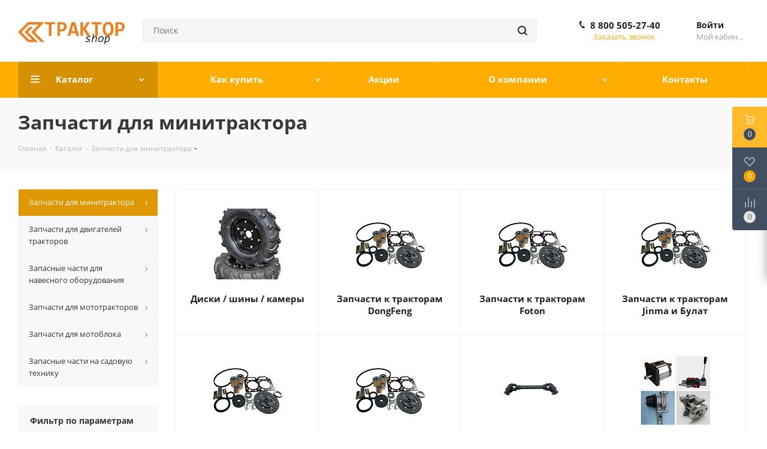

--- FILE ---
content_type: text/html; charset=UTF-8
request_url: https://traktor-shop.ru/catalog/zapchasti-dlya-minitraktora/
body_size: 59396
content:
<!DOCTYPE html>
<html xmlns="http://www.w3.org/1999/xhtml" xml:lang="ru" lang="ru" >
<head><link rel="next" href="https://traktor-shop.ru/catalog/zapchasti-dlya-minitraktora/?PAGEN_1=2" />
	<title>Запчасти для минитрактора - каталог traktor-shop, купить недорого с доставкой!</title>
	<meta name="viewport" content="initial-scale=1.0, width=device-width" />
	<meta name="HandheldFriendly" content="true" />
	<meta name="yes" content="yes" />
	<meta name="apple-mobile-web-app-status-bar-style" content="black" />
	<meta name="SKYPE_TOOLBAR" content="SKYPE_TOOLBAR_PARSER_COMPATIBLE" />
	<meta http-equiv="Content-Type" content="text/html; charset=UTF-8" />
<meta name="keywords" content="запчасти для минитрактора" />
<meta name="description" content="Купить недорого запчасти для минитрактора, каталог traktor-shop с доставкой! Traktor-Shop.ru: интернет-магазин мини-тракторов, навесного оборудования и запчастей." />
<script data-skip-moving="true">(function(w, d, n) {var cl = "bx-core";var ht = d.documentElement;var htc = ht ? ht.className : undefined;if (htc === undefined || htc.indexOf(cl) !== -1){return;}var ua = n.userAgent;if (/(iPad;)|(iPhone;)/i.test(ua)){cl += " bx-ios";}else if (/Windows/i.test(ua)){cl += ' bx-win';}else if (/Macintosh/i.test(ua)){cl += " bx-mac";}else if (/Linux/i.test(ua) && !/Android/i.test(ua)){cl += " bx-linux";}else if (/Android/i.test(ua)){cl += " bx-android";}cl += (/(ipad|iphone|android|mobile|touch)/i.test(ua) ? " bx-touch" : " bx-no-touch");cl += w.devicePixelRatio && w.devicePixelRatio >= 2? " bx-retina": " bx-no-retina";if (/AppleWebKit/.test(ua)){cl += " bx-chrome";}else if (/Opera/.test(ua)){cl += " bx-opera";}else if (/Firefox/.test(ua)){cl += " bx-firefox";}ht.className = htc ? htc + " " + cl : cl;})(window, document, navigator);</script>


<link href="https://fonts.googleapis.com/css?family=Open+Sans:300italic,400italic,600italic,700italic,800italic,400,300,500,600,700,800&subset=latin,cyrillic-ext"  rel="stylesheet" />
<link href="/bitrix/css/aspro.next/notice.min.css?17532791342906"  rel="stylesheet" />
<link href="/bitrix/js/ui/design-tokens/dist/ui.design-tokens.min.css?175327858323463"  rel="stylesheet" />
<link href="/bitrix/js/ui/fonts/opensans/ui.font.opensans.min.css?17532785832320"  rel="stylesheet" />
<link href="/bitrix/js/main/popup/dist/main.popup.bundle.min.css?175327855126589"  rel="stylesheet" />
<link href="/bitrix/cache/css/s1/aspro_traktor_shop/page_69e55db4c63686fcf4a137e5d8e1f726/page_69e55db4c63686fcf4a137e5d8e1f726_v1.css?176164469914314"  rel="stylesheet" />
<link href="/bitrix/cache/css/s1/aspro_traktor_shop/default_c8a2701c9fa1e250434d86ccae8ae193/default_c8a2701c9fa1e250434d86ccae8ae193_v1.css?17616446997675"  rel="stylesheet" />
<link href="/bitrix/cache/css/s1/aspro_traktor_shop/template_ba4ca77679709d32c397981bc5205508/template_ba4ca77679709d32c397981bc5205508_v1.css?17616436861233830"  data-template-style="true" rel="stylesheet" />




<script type="extension/settings" data-extension="currency.currency-core">{"region":"ru"}</script>



<link rel="apple-touch-icon" sizes="180x180" href="/upload/CNext/71e/88rp64faodkvcpermadcoimq9p7qgb7o" />
<style>html {--border-radius:8px;--theme-base-color:#ffad00;--theme-base-color-hue:41;--theme-base-color-saturation:100%;--theme-base-color-lightness:50%;--theme-base-opacity-color:#ffad001a;--theme-more-color:#ffad00;--theme-more-color-hue:41;--theme-more-color-saturation:100%;--theme-more-color-lightness:50%;--theme-lightness-hover-diff:6%;}</style>
<meta property="og:image" content="https://traktor-shop.ru/upload/iblock/28c/7sybf8j4n655mznnp0bjydjwmxkz4pcr.jpg" />
<link rel="image_src" href="https://traktor-shop.ru/upload/iblock/28c/7sybf8j4n655mznnp0bjydjwmxkz4pcr.jpg"  />
<meta property="og:title" content="Запчасти для минитрактора - каталог traktor-shop, купить недорого с доставкой!" />
<meta property="og:type" content="website" />
<meta property="og:url" content="https://traktor-shop.ru/catalog/zapchasti-dlya-minitraktora/" />
<meta property="og:description" content="Купить недорого запчасти для минитрактора, каталог traktor-shop с доставкой! Traktor-Shop.ru: интернет-магазин мини-тракторов, навесного оборудования и запчастей." />



		</head>
<body class=" site_s1 fill_bg_n" id="main">
	<div id="panel"></div>
	
	
				<!--'start_frame_cache_basketitems-component-block'-->												<div id="ajax_basket"></div>
					<!--'end_frame_cache_basketitems-component-block'-->						
		
					
	<div class="wrapper1  header_bgcolored with_left_block  catalog_page basket_fly basket_fill_DARK side_LEFT catalog_icons_N banner_auto with_fast_view mheader-v1 header-v3 regions_N fill_N footer-v1 front-vindex4 mfixed_N mfixed_view_always title-v3 with_phones ce_cmp with_lazy store_LIST_AMOUNT">
		
		<div class="header_wrap visible-lg visible-md title-v3">
			<header id="header">
				<header class="header-v4 header-wrapper">
	<div class="logo_and_menu-row">
		<div class="logo-row">
			<div class="maxwidth-theme">
				<div class="row">
					<div class="logo-block col-md-2 col-sm-3">
						<div class="logo colored">
							<a href="/"><img src="/upload/CNext/138/9t08e754wp5xfz9um99xlo8jawaxysym.png" alt="Traktor-Shop.ru" title="Traktor-Shop.ru" data-src="" /></a>						</div>
					</div>
										<div class="col-md-3 col-lg-3 search_wrap">
						<div class="search-block inner-table-block">
											<div class="search-wrapper">
				<div id="title-search_fixed">
					<form action="/catalog/" class="search">
						<div class="search-input-div">
							<input class="search-input" id="title-search-input_fixed" type="text" name="q" value="" placeholder="Поиск" size="20" maxlength="50" autocomplete="off" />
						</div>
						<div class="search-button-div">
							<button class="btn btn-search" type="submit" name="s" value="Найти"><i class="svg svg-search svg-black"></i></button>
							<span class="close-block inline-search-hide"><span class="svg svg-close close-icons"></span></span>
						</div>
					</form>
				</div>
			</div>
							</div>
					</div>
					<div class="right-icons pull-right">
						<div class="pull-right block-link">
																		</div>
						<div class="pull-right">
							<div class="wrap_icon inner-table-block">
										
		<!--'start_frame_cache_header-auth-block1'-->							<!-- noindex --><a rel="nofollow" title="Мой кабинет" class="personal-link dark-color animate-load" data-event="jqm" data-param-type="auth" data-param-backurl="/catalog/zapchasti-dlya-minitraktora/" data-name="auth" href="/personal/"><span class="wrap"><span class="name">Войти</span><span class="title">Мой кабинет</span></span></a><!-- /noindex -->									<!--'end_frame_cache_header-auth-block1'-->								</div>
						</div>
													<div class="pull-right">
								<div class="wrap_icon inner-table-block">
									<div class="phone-block">
										
	<div class="phone phone--with-description">
		<i class="svg svg-phone"></i>
		<a class="phone-block__item-link" rel="nofollow" href="tel:88005052740">
			8 800 505-27-40		</a>
					<div class="dropdown scrollbar">
				<div class="wrap">
											<div class="phone-block__item">
							<a class="phone-block__item-inner phone-block__item-link" rel="nofollow" href="tel:88005052740">
								<span class="phone-block__item-text">
									8 800 505-27-40									
																			<span class="phone-block__item-description">
											Бесплатная линия по России										</span>
																	</span>

															</a>
						</div>
									</div>
			</div>
			</div>
										<div class="callback-block">
										<span class="animate-load twosmallfont colored" data-event="jqm" data-param-form_id="CALLBACK" data-name="callback">Заказать звонок</span>
										</div>
									</div>
								</div>
							</div>
											</div>
				</div>
			</div>
		</div>	</div>
	<div class="menu-row middle-block bgcolored">
		<div class="maxwidth-theme">
			<div class="row">
				<div class="col-md-12">
					<div class="menu-only">
						<nav class="mega-menu sliced">
										<div class="table-menu ">
		<table>
			<tr>
									
										<td class="menu-item unvisible dropdown catalog wide_menu  active">
						<div class="wrap">
							<a class="dropdown-toggle" href="/catalog/">
								<div>
																		Каталог									<div class="line-wrapper"><span class="line"></span></div>
								</div>
							</a>
															<span class="tail"></span>
								<div class="dropdown-menu ">
									
										<div class="customScrollbar scrollbar">
											<ul class="menu-wrapper " >
																																																			<li class="dropdown-submenu  active has_img parent-items">
																																					<a href="/catalog/zapchasti-dlya-minitraktora/" title="Запчасти для минитрактора">
						<div class="menu_img"><img data-lazyload class="lazyload" src="[data-uri]" data-src="/upload/resize_cache/iblock/28c/60_60_1/7sybf8j4n655mznnp0bjydjwmxkz4pcr.jpg" alt="Запчасти для минитрактора" title="Запчасти для минитрактора" /></div>
					</a>
										<a href="/catalog/zapchasti-dlya-minitraktora/" title="Запчасти для минитрактора"><span class="name">Запчасти для минитрактора</span><span class="arrow"><i></i></span></a>
															<ul class="dropdown-menu toggle_menu">
																	<li class="menu-item   ">
							<a href="/catalog/zapchasti-dlya-minitraktora/zapchasti-na-traktor-xingtai/" title="Запчасти на трактор XINGTAI"><span class="name">Запчасти на трактор XINGTAI</span></a>
													</li>
																	<li class="menu-item   ">
							<a href="/catalog/zapchasti-dlya-minitraktora/zapchasti-k-traktoram-jinma-i-bulat/" title="Запчасти к тракторам Jinma и Булат"><span class="name">Запчасти к тракторам Jinma и Булат</span></a>
													</li>
																	<li class="menu-item   ">
							<a href="/catalog/zapchasti-dlya-minitraktora/kardany/" title="Карданы"><span class="name">Карданы</span></a>
													</li>
																	<li class="menu-item   ">
							<a href="/catalog/zapchasti-dlya-minitraktora/nasosy-gidravlicheskie-vodyanye-maslyanye/" title="Насосы гидравлические, водяные, масляные"><span class="name">Насосы гидравлические, водяные, масляные</span></a>
													</li>
																	<li class="menu-item   ">
							<a href="/catalog/zapchasti-dlya-minitraktora/toplivnaya-sistema/" title="Топливная система"><span class="name">Топливная система</span></a>
													</li>
																	<li class="menu-item   ">
							<a href="/catalog/zapchasti-dlya-minitraktora/elektrika-i-optika/" title="Электрика и оптика"><span class="name">Электрика и оптика</span></a>
													</li>
																	<li class="menu-item   ">
							<a href="/catalog/zapchasti-dlya-minitraktora/zapchasti-k-traktoram-foton/" title="Запчасти к тракторам Foton"><span class="name">Запчасти к тракторам Foton</span></a>
													</li>
																	<li class="menu-item   ">
							<a href="/catalog/zapchasti-dlya-minitraktora/zapchasti-na-mini-traktor-xingtai-24b/" title="Запчасти на мини-трактор Xingtai 24B"><span class="name">Запчасти на мини-трактор Xingtai 24B</span></a>
													</li>
																	<li class="menu-item   ">
							<a href="/catalog/zapchasti-dlya-minitraktora/zapchasti-k-traktoram-dongfeng/" title="Запчасти к тракторам DongFeng"><span class="name">Запчасти к тракторам DongFeng</span></a>
													</li>
																	<li class="menu-item   ">
							<a href="/catalog/zapchasti-dlya-minitraktora/universalnye-zapchasti-dlya-mini-traktorov/" title="Универсальные запчасти для мини-тракторов"><span class="name">Универсальные запчасти для мини-тракторов</span></a>
													</li>
																	<li class="menu-item collapsed  ">
							<a href="/catalog/zapchasti-dlya-minitraktora/filtry-dlya-mini-traktorov/" title="Фильтры для мини-тракторов"><span class="name">Фильтры для мини-тракторов</span></a>
													</li>
																	<li class="menu-item collapsed  ">
							<a href="/catalog/zapchasti-dlya-minitraktora/podshipniki-i-salniki/" title="Подшипники и сальники"><span class="name">Подшипники и сальники</span></a>
													</li>
																	<li class="menu-item collapsed  ">
							<a href="/catalog/zapchasti-dlya-minitraktora/diski-shiny-kamery/" title="Диски / шины / камеры"><span class="name">Диски / шины / камеры</span></a>
													</li>
																<li><span class="colored more_items with_dropdown">Ещё</span></li>
									</ul>
																																														</li>
																																																			<li class="dropdown-submenu   has_img parent-items">
																																					<a href="/catalog/zapchasti-dlya-dvigateley-traktorov/" title="Запчасти для двигателей тракторов">
						<div class="menu_img"><img data-lazyload class="lazyload" src="[data-uri]" data-src="/upload/resize_cache/iblock/bec/60_60_1/rtye19fktfziumveusu42j0375h0cms5.jpg" alt="Запчасти для двигателей тракторов" title="Запчасти для двигателей тракторов" /></div>
					</a>
										<a href="/catalog/zapchasti-dlya-dvigateley-traktorov/" title="Запчасти для двигателей тракторов"><span class="name">Запчасти для двигателей тракторов</span><span class="arrow"><i></i></span></a>
															<ul class="dropdown-menu toggle_menu">
																	<li class="menu-item   ">
							<a href="/catalog/zapchasti-dlya-dvigateley-traktorov/dvigatel-km385vt-3-tsilindra-4t-24-l-s-vod-okhlazhdenie-dong/" title="ДВИГАТЕЛЬ КМ385ВТ 3- ЦИЛИНДРА, 4Т, 24 Л.С., ВОД. ОХЛАЖДЕНИЕ DONG"><span class="name">ДВИГАТЕЛЬ КМ385ВТ 3- ЦИЛИНДРА, 4Т, 24 Л.С., ВОД. ОХЛАЖДЕНИЕ DONG</span></a>
													</li>
																	<li class="menu-item   ">
							<a href="/catalog/zapchasti-dlya-dvigateley-traktorov/dvigatel-dl-190-12-dl-190-15-1-tsilindr-4t-12-l-s-vod-okhl/" title="ДВИГАТЕЛЬ DL-190-12/ DL-190-15, 1-ЦИЛИНДР, 4Т, 12 Л.С., ВОД. ОХЛ"><span class="name">ДВИГАТЕЛЬ DL-190-12/ DL-190-15, 1-ЦИЛИНДР, 4Т, 12 Л.С., ВОД. ОХЛ</span></a>
													</li>
																	<li class="menu-item   ">
							<a href="/catalog/zapchasti-dlya-dvigateley-traktorov/dvigatel-dlh1100-1105-1110-1-tsilindr-4t-16-18-l-s-vod-okhl/" title="ДВИГАТЕЛЬ DLH1100/1105/1110, 1-ЦИЛИНДР, 4Т, 16/18 Л.С., ВОД. ОХЛ"><span class="name">ДВИГАТЕЛЬ DLH1100/1105/1110, 1-ЦИЛИНДР, 4Т, 16/18 Л.С., ВОД. ОХЛ</span></a>
													</li>
																	<li class="menu-item   ">
							<a href="/catalog/zapchasti-dlya-dvigateley-traktorov/dvigatel-y385-by385t-y385t-yd385t-3-tsilindra-4t-25-l-s-vo/" title="ДВИГАТЕЛЬ Y385/BY385T/Y385T/YD385T, 3- ЦИЛИНДРА, 4Т, 25 Л.С., ВО"><span class="name">ДВИГАТЕЛЬ Y385/BY385T/Y385T/YD385T, 3- ЦИЛИНДРА, 4Т, 25 Л.С., ВО</span></a>
													</li>
																	<li class="menu-item   ">
							<a href="/catalog/zapchasti-dlya-dvigateley-traktorov/dvigatel-ty290-2-tsilindra-4t-18-l-s-vod-okhlazhdenie-xingt/" title="ДВИГАТЕЛЬ TY290, 2- ЦИЛИНДРА, 4Т, 18 Л.С., ВОД. ОХЛАЖДЕНИЕ XINGT"><span class="name">ДВИГАТЕЛЬ TY290, 2- ЦИЛИНДРА, 4Т, 18 Л.С., ВОД. ОХЛАЖДЕНИЕ XINGT</span></a>
													</li>
																	<li class="menu-item   ">
							<a href="/catalog/zapchasti-dlya-dvigateley-traktorov/dvigatel-ty2100-2-tsilindra-4t-24-l-s-vod-okhlazhdenie-xing/" title="ДВИГАТЕЛЬ TY2100, 2- ЦИЛИНДРА, 4Т, 24 Л.С., ВОД. ОХЛАЖДЕНИЕ XING"><span class="name">ДВИГАТЕЛЬ TY2100, 2- ЦИЛИНДРА, 4Т, 24 Л.С., ВОД. ОХЛАЖДЕНИЕ XING</span></a>
													</li>
																	<li class="menu-item   ">
							<a href="/catalog/zapchasti-dlya-dvigateley-traktorov/dvigatel-km130-138-1-tsilindr-4t-24-l-s-vod-okhlazhdenie-xi/" title="ДВИГАТЕЛЬ КМ130/138, 1- ЦИЛИНДР, 4Т, 24 Л.С., ВОД. ОХЛАЖДЕНИЕ XI"><span class="name">ДВИГАТЕЛЬ КМ130/138, 1- ЦИЛИНДР, 4Т, 24 Л.С., ВОД. ОХЛАЖДЕНИЕ XI</span></a>
													</li>
																	<li class="menu-item   ">
							<a href="/catalog/zapchasti-dlya-dvigateley-traktorov/dvigatel-zn490bt-4-tsilindra-4t-40-l-s-vod-okhlazhdenie-dong/" title="ДВИГАТЕЛЬ ZN490BT 4- ЦИЛИНДРА, 4Т, 40 Л.С., ВОД. ОХЛАЖДЕНИЕ DONG"><span class="name">ДВИГАТЕЛЬ ZN490BT 4- ЦИЛИНДРА, 4Т, 40 Л.С., ВОД. ОХЛАЖДЕНИЕ DONG</span></a>
													</li>
																	<li class="menu-item   ">
							<a href="/catalog/zapchasti-dlya-dvigateley-traktorov/dvigatel-4l22bt-4-tsilindra-4t-40-l-s-vod-okhlazhdenie-bulat/" title="ДВИГАТЕЛЬ 4L22BT 4- ЦИЛИНДРА, 4Т, 40 Л.С., ВОД. ОХЛАЖДЕНИЕ BULAT"><span class="name">ДВИГАТЕЛЬ 4L22BT 4- ЦИЛИНДРА, 4Т, 40 Л.С., ВОД. ОХЛАЖДЕНИЕ BULAT</span></a>
													</li>
																	<li class="menu-item   ">
							<a href="/catalog/zapchasti-dlya-dvigateley-traktorov/dvigatel-jd495-4-tsilindra-4t-45-l-s-vod-okhlazhdenie-jinma/" title="ДВИГАТЕЛЬ JD495 4- ЦИЛИНДРА, 4Т, 45 Л.С.,ВОД. ОХЛАЖДЕНИЕ JINMA,"><span class="name">ДВИГАТЕЛЬ JD495 4- ЦИЛИНДРА, 4Т, 45 Л.С.,ВОД. ОХЛАЖДЕНИЕ JINMA,</span></a>
													</li>
																	<li class="menu-item collapsed  ">
							<a href="/catalog/zapchasti-dlya-dvigateley-traktorov/dvigatel-jd3102-3-tsilindra-4t-40-l-s-vod-okhlazhdenie-jinma/" title="ДВИГАТЕЛЬ JD3102 3-ЦИЛИНДРА, 4Т, 40 Л.С., ВОД. ОХЛАЖДЕНИЕ JINMA"><span class="name">ДВИГАТЕЛЬ JD3102 3-ЦИЛИНДРА, 4Т, 40 Л.С., ВОД. ОХЛАЖДЕНИЕ JINMA</span></a>
													</li>
																	<li class="menu-item collapsed  ">
							<a href="/catalog/zapchasti-dlya-dvigateley-traktorov/dvigatel-ll380-3-tsilindra-4t-20-l-s-vod-okhlazhdenie-jinma/" title="ДВИГАТЕЛЬ LL380, 3- ЦИЛИНДРА, 4Т, 20 Л.С., ВОД. ОХЛАЖДЕНИЕ JINMA"><span class="name">ДВИГАТЕЛЬ LL380, 3- ЦИЛИНДРА, 4Т, 20 Л.С., ВОД. ОХЛАЖДЕНИЕ JINMA</span></a>
													</li>
																	<li class="menu-item collapsed  ">
							<a href="/catalog/zapchasti-dlya-dvigateley-traktorov/dvigatel-ty395-3-tsilindra-4t-35-l-s-vod-okhlazhdenie/" title="ДВИГАТЕЛЬ TY395 3- ЦИЛИНДРА,4Т, 35 Л.С., ВОД. ОХЛАЖДЕНИЕ"><span class="name">ДВИГАТЕЛЬ TY395 3- ЦИЛИНДРА,4Т, 35 Л.С., ВОД. ОХЛАЖДЕНИЕ</span></a>
													</li>
																	<li class="menu-item collapsed  ">
							<a href="/catalog/zapchasti-dlya-dvigateley-traktorov/dvigatel-ty295-2-tsilindra-4t-22-l-s-vod-okhlazhdnie-xingta/" title="ДВИГАТЕЛЬ TY295, 2- ЦИЛИНДРА, 4Т, 22 Л.С., ВОД. ОХЛАЖДНИЕ XINGTA"><span class="name">ДВИГАТЕЛЬ TY295, 2- ЦИЛИНДРА, 4Т, 22 Л.С., ВОД. ОХЛАЖДНИЕ XINGTA</span></a>
													</li>
																	<li class="menu-item collapsed  ">
							<a href="/catalog/zapchasti-dlya-dvigateley-traktorov/dvigatel-yd4100t-4-tsilindra-4t-50-l-s-vod-okhlazhdenie-xingtai/" title="ДВИГАТЕЛЬ YD4100T, 4- ЦИЛИНДРА, 4Т, 50 Л.С., ВОД. ОХЛАЖДЕНИЕ XINGTAI"><span class="name">ДВИГАТЕЛЬ YD4100T, 4- ЦИЛИНДРА, 4Т, 50 Л.С., ВОД. ОХЛАЖДЕНИЕ XINGTAI</span></a>
													</li>
																<li><span class="colored more_items with_dropdown">Ещё</span></li>
									</ul>
																																														</li>
																																																			<li class="dropdown-submenu   has_img parent-items">
																																					<a href="/catalog/zapasnye-chasti-dlya-navesnogo-oborudovaniya/" title="Запасные части для навесного оборудования">
						<div class="menu_img"><img data-lazyload class="lazyload" src="[data-uri]" data-src="/upload/resize_cache/iblock/002/60_60_1/1j0i5gizioh4yrz3nzl6qbsduye64uay.JPG" alt="Запасные части для навесного оборудования" title="Запасные части для навесного оборудования" /></div>
					</a>
										<a href="/catalog/zapasnye-chasti-dlya-navesnogo-oborudovaniya/" title="Запасные части для навесного оборудования"><span class="name">Запасные части для навесного оборудования</span><span class="arrow"><i></i></span></a>
															<ul class="dropdown-menu toggle_menu">
																	<li class="menu-item   ">
							<a href="/catalog/zapasnye-chasti-dlya-navesnogo-oborudovaniya/zapchasti-dlya-senokosilok/" title="Запчасти для сегментных косилок"><span class="name">Запчасти для сегментных косилок</span></a>
													</li>
																	<li class="menu-item  dropdown-submenu ">
							<a href="/catalog/zapasnye-chasti-dlya-navesnogo-oborudovaniya/zapasnye-chasti-k-kosilkam-rotornoy-reduktivnoy/" title="Запасные части к косилкам (Роторной / Редуктивной)"><span class="name">Запасные части к косилкам (Роторной / Редуктивной)</span></a>
															<ul class="dropdown-menu">
																			<li class="menu-item ">
											<a href="/catalog/zapasnye-chasti-dlya-navesnogo-oborudovaniya/zapasnye-chasti-k-kosilkam-rotornoy-reduktivnoy/zapchasti-k-reduktornoy-kosilke-t1100/" title="ЗАПЧАСТИ К РЕДУКТОРНОЙ КОСИЛКЕ - T1100"><span class="name">ЗАПЧАСТИ К РЕДУКТОРНОЙ КОСИЛКЕ - T1100</span></a>
										</li>
																			<li class="menu-item ">
											<a href="/catalog/zapasnye-chasti-dlya-navesnogo-oborudovaniya/zapasnye-chasti-k-kosilkam-rotornoy-reduktivnoy/zapchasti-k-rotornoy-kosilke-t900/" title="Запчасти к роторной косилке - Т900"><span class="name">Запчасти к роторной косилке - Т900</span></a>
										</li>
																	</ul>
								
													</li>
																	<li class="menu-item   ">
							<a href="/catalog/zapasnye-chasti-dlya-navesnogo-oborudovaniya/zapchasti-dlya-press-podborshchika-yk0850-yk0870/" title="Запчасти для пресс-подборщика YK0850,YK0870"><span class="name">Запчасти для пресс-подборщика YK0850,YK0870</span></a>
													</li>
																	<li class="menu-item  dropdown-submenu ">
							<a href="/catalog/zapasnye-chasti-dlya-navesnogo-oborudovaniya/zapchasti-dlya-pochvofrezy/" title="Запчасти для почвофрезы"><span class="name">Запчасти для почвофрезы</span></a>
															<ul class="dropdown-menu">
																			<li class="menu-item ">
											<a href="/catalog/zapasnye-chasti-dlya-navesnogo-oborudovaniya/zapchasti-dlya-pochvofrezy/pochvofreza-1gqn-120-160-malyy-red-/" title="Почвофреза 1GQN 120-160 (малый ред.)"><span class="name">Почвофреза 1GQN 120-160 (малый ред.)</span></a>
										</li>
																			<li class="menu-item ">
											<a href="/catalog/zapasnye-chasti-dlya-navesnogo-oborudovaniya/zapchasti-dlya-pochvofrezy/pochvofreza-1gqn-160-180-sredniy-red-/" title="Почвофреза 1GQN-160/180 (средний ред.)"><span class="name">Почвофреза 1GQN-160/180 (средний ред.)</span></a>
										</li>
																			<li class="menu-item ">
											<a href="/catalog/zapasnye-chasti-dlya-navesnogo-oborudovaniya/zapchasti-dlya-pochvofrezy/pochvofreza-1gqn-180-220-240-bolshoy-red-/" title="Почвофреза 1GQN-180/220/240 (большой ред.)"><span class="name">Почвофреза 1GQN-180/220/240 (большой ред.)</span></a>
										</li>
																	</ul>
								
													</li>
																	<li class="menu-item   ">
							<a href="/catalog/zapasnye-chasti-dlya-navesnogo-oborudovaniya/zapchasti-dlya-kultivatorov/" title="Запчасти для культиваторов"><span class="name">Запчасти для культиваторов</span></a>
													</li>
																	<li class="menu-item   ">
							<a href="/catalog/zapasnye-chasti-dlya-navesnogo-oborudovaniya/zapchasti-dlya-pluga/" title="Запчасти для лемешных плугов"><span class="name">Запчасти для лемешных плугов</span></a>
													</li>
																	<li class="menu-item   ">
							<a href="/catalog/zapasnye-chasti-dlya-navesnogo-oborudovaniya/zapchasti-dlya-borony-1bqx/" title="Запчасти для бороны 1BQX"><span class="name">Запчасти для бороны 1BQX</span></a>
													</li>
																	<li class="menu-item   ">
							<a href="/catalog/zapasnye-chasti-dlya-navesnogo-oborudovaniya/zapchasti-dlya-dlya-diskovykh-plugov/" title="Запчасти для для дисковых плугов"><span class="name">Запчасти для для дисковых плугов</span></a>
													</li>
																	<li class="menu-item   ">
							<a href="/catalog/zapasnye-chasti-dlya-navesnogo-oborudovaniya/zapchasti-dlya-mulcherov/" title="Запчасти для мульчеров"><span class="name">Запчасти для мульчеров</span></a>
													</li>
																	<li class="menu-item   ">
							<a href="/catalog/zapasnye-chasti-dlya-navesnogo-oborudovaniya/zapchasti-dlya-oborudovaniya-kartofelevodstva/" title="Запчасти для оборудования картофелеводства"><span class="name">Запчасти для оборудования картофелеводства</span></a>
													</li>
																	<li class="menu-item collapsed  ">
							<a href="/catalog/zapasnye-chasti-dlya-navesnogo-oborudovaniya/zapchasti-dlya-rotornykh-gazonokosilok/" title="Запчасти для роторных газонокосилок"><span class="name">Запчасти для роторных газонокосилок</span></a>
													</li>
																<li><span class="colored more_items with_dropdown">Ещё</span></li>
									</ul>
																																														</li>
																																																			<li class="dropdown-submenu   has_img parent-items">
																																					<a href="/catalog/zapchasti-dlya-mototraktorov/" title="Запчасти для мототракторов">
						<div class="menu_img"><img data-lazyload class="lazyload" src="[data-uri]" data-src="/upload/resize_cache/iblock/c1a/60_60_1/xkwbv8q0gfv3x9gdshs6qwdtk6y1d7ip.png" alt="Запчасти для мототракторов" title="Запчасти для мототракторов" /></div>
					</a>
										<a href="/catalog/zapchasti-dlya-mototraktorov/" title="Запчасти для мототракторов"><span class="name">Запчасти для мототракторов</span><span class="arrow"><i></i></span></a>
															<ul class="dropdown-menu toggle_menu">
																	<li class="menu-item   ">
							<a href="/catalog/zapchasti-dlya-mototraktorov/kpp-mototraktor-12-15-ls/" title="КПП МОТОТРАКТОР 12-15 ЛС"><span class="name">КПП МОТОТРАКТОР 12-15 ЛС</span></a>
													</li>
																	<li class="menu-item   ">
							<a href="/catalog/zapchasti-dlya-mototraktorov/zapchasti-na-mototraktor-crosser-skaut-prorab-bulat-kalibr-16/" title="ЗАПЧАСТИ НА МОТОТРАКТОР CROSSER, СКАУТ, PRORAB, БУЛАТ, КАЛИБР (16"><span class="name">ЗАПЧАСТИ НА МОТОТРАКТОР CROSSER, СКАУТ, PRORAB, БУЛАТ, КАЛИБР (16</span></a>
													</li>
																	<li class="menu-item   ">
							<a href="/catalog/zapchasti-dlya-mototraktorov/zapchasti-na-mototraktor-skaut-prorab-bulat-kalibr-12-koleso/" title="ЗАПЧАСТИ НА МОТОТРАКТОР - СКАУТ, PRORAB, БУЛАТ,КАЛИБР (12 КОЛЕСО"><span class="name">ЗАПЧАСТИ НА МОТОТРАКТОР - СКАУТ, PRORAB, БУЛАТ,КАЛИБР (12 КОЛЕСО</span></a>
													</li>
																	<li class="menu-item   ">
							<a href="/catalog/zapchasti-dlya-mototraktorov/zapchasti-na-bokovuyu-frezu-na-motoblok/" title="ЗАПЧАСТИ НА БОКОВУЮ ФРЕЗУ НА МОТОБЛОК"><span class="name">ЗАПЧАСТИ НА БОКОВУЮ ФРЕЗУ НА МОТОБЛОК</span></a>
													</li>
																	<li class="menu-item   ">
							<a href="/catalog/zapchasti-dlya-mototraktorov/zapchasti-na-perekhodnoy-reduktor-frezy-pod-frezu-s-bokovym-redukt/" title="ЗАПЧАСТИ НА ПЕРЕХОДНОЙ РЕДУКТОР ФРЕЗЫ ПОД ФРЕЗУ С БОКОВЫМ РЕДУКТ"><span class="name">ЗАПЧАСТИ НА ПЕРЕХОДНОЙ РЕДУКТОР ФРЕЗЫ ПОД ФРЕЗУ С БОКОВЫМ РЕДУКТ</span></a>
													</li>
																	<li class="menu-item   ">
							<a href="/catalog/zapchasti-dlya-mototraktorov/zapchasti-na-perekhodnoy-reduktor-frezy/" title="ЗАПЧАСТИ НА ПЕРЕХОДНОЙ РЕДУКТОР ФРЕЗЫ"><span class="name">ЗАПЧАСТИ НА ПЕРЕХОДНОЙ РЕДУКТОР ФРЕЗЫ</span></a>
													</li>
														</ul>
																																														</li>
																																																			<li class="dropdown-submenu   has_img parent-items">
																																					<a href="/catalog/zapchasti-dlya-motobloka/" title="Запчасти для мотоблока">
						<div class="menu_img"><img data-lazyload class="lazyload" src="[data-uri]" data-src="/upload/resize_cache/iblock/d45/60_60_1/ajcuc2jt0m35twu1ogy12vpvdf0vuu7a.jpg" alt="Запчасти для мотоблока" title="Запчасти для мотоблока" /></div>
					</a>
										<a href="/catalog/zapchasti-dlya-motobloka/" title="Запчасти для мотоблока"><span class="name">Запчасти для мотоблока</span><span class="arrow"><i></i></span></a>
															<ul class="dropdown-menu toggle_menu">
																	<li class="menu-item   ">
							<a href="/catalog/zapchasti-dlya-motobloka/zapchasti-k-dvigatelyu-175n-180n-na-motoblok/" title="ЗАПЧАСТИ К ДВИГАТЕЛЮ 180N"><span class="name">ЗАПЧАСТИ К ДВИГАТЕЛЮ 180N</span></a>
													</li>
																	<li class="menu-item   ">
							<a href="/catalog/zapchasti-dlya-motobloka/zapchasti-k-dvigatelyu-195n/" title="ЗАПЧАСТИ К ДВИГАТЕЛЮ 195N"><span class="name">ЗАПЧАСТИ К ДВИГАТЕЛЮ 195N</span></a>
													</li>
																	<li class="menu-item   ">
							<a href="/catalog/zapchasti-dlya-motobloka/zapchasti-k-dvigatelyu-190n/" title="ЗАПЧАСТИ К ДВИГАТЕЛЮ 190N"><span class="name">ЗАПЧАСТИ К ДВИГАТЕЛЮ 190N</span></a>
													</li>
																	<li class="menu-item   ">
							<a href="/catalog/zapchasti-dlya-motobloka/remni-dlya-motobloka-i-kultivatora/" title="РЕМНИ ДЛЯ МОТОБЛОКА И КУЛЬТИВАТОРА"><span class="name">РЕМНИ ДЛЯ МОТОБЛОКА И КУЛЬТИВАТОРА</span></a>
													</li>
																	<li class="menu-item   ">
							<a href="/catalog/zapchasti-dlya-motobloka/rezina-na-motoblok/" title="РЕЗИНА НА МОТОБЛОК"><span class="name">РЕЗИНА НА МОТОБЛОК</span></a>
													</li>
																	<li class="menu-item   ">
							<a href="/catalog/zapchasti-dlya-motobloka/zapchasti-k-reduktoru-kpp-motobloka-6-peredacha/" title="ЗАПЧАСТИ К РЕДУКТОРУ КПП МОТОБЛОКА (6 ПЕРЕДАЧА)"><span class="name">ЗАПЧАСТИ К РЕДУКТОРУ КПП МОТОБЛОКА (6 ПЕРЕДАЧА)</span></a>
													</li>
																	<li class="menu-item   ">
							<a href="/catalog/zapchasti-dlya-motobloka/zapchasti-dlya-remennogo-reduktora-168f-170f/" title="ЗАПЧАСТИ ДЛЯ РЕМЕННОГО РЕДУКТОРА 168F, 170F"><span class="name">ЗАПЧАСТИ ДЛЯ РЕМЕННОГО РЕДУКТОРА 168F, 170F</span></a>
													</li>
																	<li class="menu-item   ">
							<a href="/catalog/zapchasti-dlya-motobloka/zapchasti-k-dvigatelyam-178f-186f-obshchie/" title="ЗАПЧАСТИ К ДВИГАТЕЛЯМ 178F/186F (ОБЩИЕ)"><span class="name">ЗАПЧАСТИ К ДВИГАТЕЛЯМ 178F/186F (ОБЩИЕ)</span></a>
													</li>
																	<li class="menu-item   ">
							<a href="/catalog/zapchasti-dlya-motobloka/zapchasti-dlya-dvigatelya-zs-zh/" title="ЗАПЧАСТИ ДЛЯ ДВИГАТЕЛЯ ZS/ZH"><span class="name">ЗАПЧАСТИ ДЛЯ ДВИГАТЕЛЯ ZS/ZH</span></a>
													</li>
																	<li class="menu-item   ">
							<a href="/catalog/zapchasti-dlya-motobloka/zapchasti-dlya-reduktora-frezy/" title="ЗАПЧАСТИ ДЛЯ РЕДУКТОРА ФРЕЗЫ"><span class="name">ЗАПЧАСТИ ДЛЯ РЕДУКТОРА ФРЕЗЫ</span></a>
													</li>
																	<li class="menu-item collapsed  ">
							<a href="/catalog/zapchasti-dlya-motobloka/mufta-stsepleniya-na-motoblok/" title="МУФТА СЦЕПЛЕНИЯ НА МОТОБЛОК"><span class="name">МУФТА СЦЕПЛЕНИЯ НА МОТОБЛОК</span></a>
													</li>
																	<li class="menu-item collapsed  ">
							<a href="/catalog/zapchasti-dlya-motobloka/zapchasti-k-dvigatelyu-175n/" title="ЗАПЧАСТИ К ДВИГАТЕЛЮ 175N"><span class="name">ЗАПЧАСТИ К ДВИГАТЕЛЮ 175N</span></a>
													</li>
																	<li class="menu-item collapsed  ">
							<a href="/catalog/zapchasti-dlya-motobloka/zapchasti-k-dvigatelyu-188f/" title="ЗАПЧАСТИ К ДВИГАТЕЛЮ 188F"><span class="name">ЗАПЧАСТИ К ДВИГАТЕЛЮ 188F</span></a>
													</li>
																	<li class="menu-item collapsed  ">
							<a href="/catalog/zapchasti-dlya-motobloka/zapchasti-k-dvigatelyu-177f/" title="ЗАПЧАСТИ К ДВИГАТЕЛЮ 177F"><span class="name">ЗАПЧАСТИ К ДВИГАТЕЛЮ 177F</span></a>
													</li>
																	<li class="menu-item collapsed  ">
							<a href="/catalog/zapchasti-dlya-motobloka/zapchasti-na-chervyachnyy-reduktor/" title="ЗАПЧАСТИ НА ЧЕРВЯЧНЫЙ РЕДУКТОР"><span class="name">ЗАПЧАСТИ НА ЧЕРВЯЧНЫЙ РЕДУКТОР</span></a>
													</li>
																	<li class="menu-item collapsed  ">
							<a href="/catalog/zapchasti-dlya-motobloka/zapchasti-dlya-dvigatelya-168f-170f/" title="ЗАПЧАСТИ ДЛЯ ДВИГАТЕЛЯ 168F-170F"><span class="name">ЗАПЧАСТИ ДЛЯ ДВИГАТЕЛЯ 168F-170F</span></a>
													</li>
																	<li class="menu-item collapsed  ">
							<a href="/catalog/zapchasti-dlya-motobloka/zapchasti-dvigatelya-p70f/" title="ЗАПЧАСТИ ДВИГАТЕЛЯ P70F"><span class="name">ЗАПЧАСТИ ДВИГАТЕЛЯ P70F</span></a>
													</li>
																	<li class="menu-item collapsed  ">
							<a href="/catalog/zapchasti-dlya-motobloka/zapchasti-na-dvigatel-156f/" title="ЗАПЧАСТИ НА ДВИГАТЕЛЬ 156F"><span class="name">ЗАПЧАСТИ НА ДВИГАТЕЛЬ 156F</span></a>
													</li>
																	<li class="menu-item collapsed  ">
							<a href="/catalog/zapchasti-dlya-motobloka/zapchasti-na-dvigatel-186f/" title="ЗАПЧАСТИ НА ДВИГАТЕЛЬ 186F"><span class="name">ЗАПЧАСТИ НА ДВИГАТЕЛЬ 186F</span></a>
													</li>
																	<li class="menu-item collapsed  ">
							<a href="/catalog/zapchasti-dlya-motobloka/zapchasti-dlya-dvigatelya-178f/" title="ЗАПЧАСТИ ДЛЯ ДВИГАТЕЛЯ 178F"><span class="name">ЗАПЧАСТИ ДЛЯ ДВИГАТЕЛЯ 178F</span></a>
													</li>
																	<li class="menu-item collapsed  ">
							<a href="/catalog/zapchasti-dlya-motobloka/zapchasti-180n-190n-195n-obshchie/" title="Запчасти 180N/190N/195N Общие"><span class="name">Запчасти 180N/190N/195N Общие</span></a>
													</li>
																	<li class="menu-item collapsed  ">
							<a href="/catalog/zapchasti-dlya-motobloka/zapchasti-k-dvigatelyu-175n-180n-na-motoblok/" title="ЗАПЧАСТИ К ДВИГАТЕЛЮ 175N-180N НА МОТОБЛОК"><span class="name">ЗАПЧАСТИ К ДВИГАТЕЛЮ 175N-180N НА МОТОБЛОК</span></a>
													</li>
																<li><span class="colored more_items with_dropdown">Ещё</span></li>
									</ul>
																																														</li>
																																																			<li class="dropdown-submenu   has_img parent-items">
																																					<a href="/catalog/zapasnye-chasti-na-sadovuyu-tekhniku/" title="Запасные части на садовую технику">
						<div class="menu_img"><img data-lazyload class="lazyload" src="[data-uri]" data-src="/upload/resize_cache/iblock/1ec/60_60_1/m702v4pbcgc7bgyzxk0c2117k6jehiqh.jpg" alt="Запасные части на садовую технику" title="Запасные части на садовую технику" /></div>
					</a>
										<a href="/catalog/zapasnye-chasti-na-sadovuyu-tekhniku/" title="Запасные части на садовую технику"><span class="name">Запасные части на садовую технику</span><span class="arrow"><i></i></span></a>
															<ul class="dropdown-menu toggle_menu">
																	<li class="menu-item  dropdown-submenu ">
							<a href="/catalog/zapasnye-chasti-na-sadovuyu-tekhniku/zapchasti-na-opryskivateli/" title="Запчасти на опрыскиватели"><span class="name">Запчасти на опрыскиватели</span></a>
															<ul class="dropdown-menu">
																			<li class="menu-item ">
											<a href="/catalog/zapasnye-chasti-na-sadovuyu-tekhniku/zapchasti-na-opryskivateli/zapchasti-na-benzinovyy-opryskivatel/" title="ЗАПЧАСТИ НА БЕНЗИНОВЫЙ ОПРЫСКИВАТЕЛЬ"><span class="name">ЗАПЧАСТИ НА БЕНЗИНОВЫЙ ОПРЫСКИВАТЕЛЬ</span></a>
										</li>
																			<li class="menu-item ">
											<a href="/catalog/zapasnye-chasti-na-sadovuyu-tekhniku/zapchasti-na-opryskivateli/zapchasti-na-akkumulyatornye-opryskivateli/" title="ЗАПЧАСТИ НА АККУМУЛЯТОРНЫЕ ОПРЫСКИВАТЕЛИ"><span class="name">ЗАПЧАСТИ НА АККУМУЛЯТОРНЫЕ ОПРЫСКИВАТЕЛИ</span></a>
										</li>
																	</ul>
								
													</li>
																	<li class="menu-item  dropdown-submenu ">
							<a href="/catalog/zapasnye-chasti-na-sadovuyu-tekhniku/zapchasti-dlya-motopompy/" title="Запчасти для мотопомпы"><span class="name">Запчасти для мотопомпы</span></a>
															<ul class="dropdown-menu">
																			<li class="menu-item ">
											<a href="/catalog/zapasnye-chasti-na-sadovuyu-tekhniku/zapchasti-dlya-motopompy/krylchatka-motopompy/" title="КРЫЛЬЧАТКА МОТОПОМПЫ"><span class="name">КРЫЛЬЧАТКА МОТОПОМПЫ</span></a>
										</li>
																			<li class="menu-item ">
											<a href="/catalog/zapasnye-chasti-na-sadovuyu-tekhniku/zapchasti-dlya-motopompy/zapchasti-k-motopompe-s-vykhodom-100mm/" title="ЗАПЧАСТИ К МОТОПОМПЕ С ВЫХОДОМ 100MM"><span class="name">ЗАПЧАСТИ К МОТОПОМПЕ С ВЫХОДОМ 100MM</span></a>
										</li>
																			<li class="menu-item ">
											<a href="/catalog/zapasnye-chasti-na-sadovuyu-tekhniku/zapchasti-dlya-motopompy/zapchasti-k-motopompe-s-vykhodom-80mm/" title="ЗАПЧАСТИ К МОТОПОМПЕ С ВЫХОДОМ 80MM"><span class="name">ЗАПЧАСТИ К МОТОПОМПЕ С ВЫХОДОМ 80MM</span></a>
										</li>
																			<li class="menu-item ">
											<a href="/catalog/zapasnye-chasti-na-sadovuyu-tekhniku/zapchasti-dlya-motopompy/zapchasti-k-motopompe-s-vykhodom-50mm/" title="ЗАПЧАСТИ К МОТОПОМПЕ С ВЫХОДОМ 50MM"><span class="name">ЗАПЧАСТИ К МОТОПОМПЕ С ВЫХОДОМ 50MM</span></a>
										</li>
																			<li class="menu-item ">
											<a href="/catalog/zapasnye-chasti-na-sadovuyu-tekhniku/zapchasti-dlya-motopompy/zapchasti-k-motopompe-s-vykhodom-25mm-dvigatel-52cc/" title="ЗАПЧАСТИ К МОТОПОМПЕ С ВЫХОДОМ 25MM (ДВИГАТЕЛЬ 52CC)"><span class="name">ЗАПЧАСТИ К МОТОПОМПЕ С ВЫХОДОМ 25MM (ДВИГАТЕЛЬ 52CC)</span></a>
										</li>
																	</ul>
								
													</li>
																	<li class="menu-item  dropdown-submenu ">
							<a href="/catalog/zapasnye-chasti-na-sadovuyu-tekhniku/zapchasti-na-generator/" title="Запчасти на генератор"><span class="name">Запчасти на генератор</span></a>
															<ul class="dropdown-menu">
																			<li class="menu-item ">
											<a href="/catalog/zapasnye-chasti-na-sadovuyu-tekhniku/zapchasti-na-generator/zapchasti-na-generator-5-i-6-kvt/" title="ЗАПЧАСТИ НА ГЕНЕРАТОР 5 И 6 КВТ"><span class="name">ЗАПЧАСТИ НА ГЕНЕРАТОР 5 И 6 КВТ</span></a>
										</li>
																			<li class="menu-item ">
											<a href="/catalog/zapasnye-chasti-na-sadovuyu-tekhniku/zapchasti-na-generator/zapchasti-na-generator-2-kvt-i-3-kvt/" title="ЗАПЧАСТИ НА ГЕНЕРАТОР 2 КВТ И 3 КВТ"><span class="name">ЗАПЧАСТИ НА ГЕНЕРАТОР 2 КВТ И 3 КВТ</span></a>
										</li>
																	</ul>
								
													</li>
																	<li class="menu-item   ">
							<a href="/catalog/zapasnye-chasti-na-sadovuyu-tekhniku/zapchasti-na-motokultivator-benzinovyy-52ss/" title="Запчасти на мотокультиватор бензиновый 52СС"><span class="name">Запчасти на мотокультиватор бензиновый 52СС</span></a>
													</li>
																	<li class="menu-item  dropdown-submenu ">
							<a href="/catalog/zapasnye-chasti-na-sadovuyu-tekhniku/zapchasti-dlya-benzopil/" title="Запчасти для бензопил"><span class="name">Запчасти для бензопил</span></a>
															<ul class="dropdown-menu">
																			<li class="menu-item ">
											<a href="/catalog/zapasnye-chasti-na-sadovuyu-tekhniku/zapchasti-dlya-benzopil/shiny-i-tsepi-na-benzopily/" title="Шины и Цепи на бензопилы"><span class="name">Шины и Цепи на бензопилы</span></a>
										</li>
																			<li class="menu-item ">
											<a href="/catalog/zapasnye-chasti-na-sadovuyu-tekhniku/zapchasti-dlya-benzopil/zapchasti-na-benzopilu-goodluck/" title="Запчасти на бензопилу Goodluck"><span class="name">Запчасти на бензопилу Goodluck</span></a>
										</li>
																			<li class="menu-item ">
											<a href="/catalog/zapasnye-chasti-na-sadovuyu-tekhniku/zapchasti-dlya-benzopil/zapchasti-na-benzopilu-partner/" title="Запчасти на бензопилу Partner"><span class="name">Запчасти на бензопилу Partner</span></a>
										</li>
																			<li class="menu-item ">
											<a href="/catalog/zapasnye-chasti-na-sadovuyu-tekhniku/zapchasti-dlya-benzopil/zapchasti-na-benzopilu-stihl/" title="Запчасти на бензопилу Stihl"><span class="name">Запчасти на бензопилу Stihl</span></a>
										</li>
																	</ul>
								
													</li>
																	<li class="menu-item   ">
							<a href="/catalog/zapasnye-chasti-na-sadovuyu-tekhniku/zapchasti-i-raskhodniki-na-benzokosu/" title="Запчасти и расходники на бензокосу"><span class="name">Запчасти и расходники на бензокосу</span></a>
													</li>
														</ul>
																																														</li>
																							</ul>
										</div>

									
								</div>
													</div>
					</td>
									
										<td class="menu-item unvisible dropdown   ">
						<div class="wrap">
							<a class="dropdown-toggle" href="/help/">
								<div>
																		Как купить									<div class="line-wrapper"><span class="line"></span></div>
								</div>
							</a>
															<span class="tail"></span>
								<div class="dropdown-menu ">
									
										<div class="customScrollbar scrollbar">
											<ul class="menu-wrapper " >
																																																			<li class="    parent-items">
																																			<a href="/help/payment/" title="Условия оплаты"><span class="name">Условия оплаты</span></a>
																																														</li>
																																																			<li class="    parent-items">
																																			<a href="/help/delivery/" title="Условия доставки"><span class="name">Условия доставки</span></a>
																																														</li>
																																																			<li class="    parent-items">
																																			<a href="/help/warranty/" title="Гарантия и возврат"><span class="name">Гарантия и возврат</span></a>
																																														</li>
																																																			<li class="    parent-items">
																																			<a href="" title="Политика безопасности платежей"><span class="name">Политика безопасности платежей</span></a>
																																														</li>
																							</ul>
										</div>

									
								</div>
													</div>
					</td>
									
										<td class="menu-item unvisible    ">
						<div class="wrap">
							<a class="" href="/sale/">
								<div>
																		Акции									<div class="line-wrapper"><span class="line"></span></div>
								</div>
							</a>
													</div>
					</td>
									
										<td class="menu-item unvisible dropdown   ">
						<div class="wrap">
							<a class="dropdown-toggle" href="/company/">
								<div>
																		О компании									<div class="line-wrapper"><span class="line"></span></div>
								</div>
							</a>
															<span class="tail"></span>
								<div class="dropdown-menu ">
									
										<div class="customScrollbar scrollbar">
											<ul class="menu-wrapper " >
																																																			<li class="    parent-items">
																																			<a href="/company/news/" title="Новости"><span class="name">Новости</span></a>
																																														</li>
																																																			<li class="    parent-items">
																																			<a href="/company/staff/" title="Сотрудники"><span class="name">Сотрудники</span></a>
																																														</li>
																																																			<li class="    parent-items">
																																			<a href="/company/reviews/" title="Отзывы"><span class="name">Отзывы</span></a>
																																														</li>
																																																			<li class="    parent-items">
																																			<a href="/company/onlayn-translyatsiya-torgovogo-zala/" title="Онлайн камеры"><span class="name">Онлайн камеры</span></a>
																																														</li>
																																																			<li class="    parent-items">
																																			<a href="/include/licenses_detail.php" title="Политика"><span class="name">Политика</span></a>
																																														</li>
																							</ul>
										</div>

									
								</div>
													</div>
					</td>
									
										<td class="menu-item unvisible    ">
						<div class="wrap">
							<a class="" href="/contacts/">
								<div>
																		Контакты									<div class="line-wrapper"><span class="line"></span></div>
								</div>
							</a>
													</div>
					</td>
				
				<td class="menu-item dropdown js-dropdown nosave unvisible">
					<div class="wrap">
						<a class="dropdown-toggle more-items" href="#">
							<span>Ещё</span>
						</a>
						<span class="tail"></span>
						<ul class="dropdown-menu"></ul>
					</div>
				</td>

			</tr>
		</table>
	</div>
						</nav>
					</div>
				</div>
			</div>
		</div>
	</div>
	<div class="line-row visible-xs"></div>
</header>			</header>
		</div>

					<div id="headerfixed">
				<div class="maxwidth-theme">
	<div class="logo-row v2 row margin0 menu-row">
		<div class="inner-table-block nopadding logo-block">
			<div class="logo colored">
				<a href="/"><img src="/upload/CNext/71e/88rp64faodkvcpermadcoimq9p7qgb7o" alt="Traktor-Shop.ru" title="Traktor-Shop.ru" data-src="" /></a>			</div>
		</div>
		<div class="inner-table-block menu-block">
			<div class="navs table-menu js-nav">
								<nav class="mega-menu sliced">
					<!-- noindex -->
							<div class="table-menu ">
		<table>
			<tr>
									
										<td class="menu-item unvisible dropdown catalog wide_menu  active">
						<div class="wrap">
							<a class="dropdown-toggle" href="/catalog/">
								<div>
																		Каталог									<div class="line-wrapper"><span class="line"></span></div>
								</div>
							</a>
															<span class="tail"></span>
								<div class="dropdown-menu ">
									
										<div class="customScrollbar scrollbar">
											<ul class="menu-wrapper " >
																																																			<li class="dropdown-submenu  active has_img parent-items">
																																					<a href="/catalog/zapchasti-dlya-minitraktora/" title="Запчасти для минитрактора">
						<div class="menu_img"><img data-lazyload class="lazyload" src="[data-uri]" data-src="/upload/resize_cache/iblock/28c/60_60_1/7sybf8j4n655mznnp0bjydjwmxkz4pcr.jpg" alt="Запчасти для минитрактора" title="Запчасти для минитрактора" /></div>
					</a>
										<a href="/catalog/zapchasti-dlya-minitraktora/" title="Запчасти для минитрактора"><span class="name">Запчасти для минитрактора</span><span class="arrow"><i></i></span></a>
															<ul class="dropdown-menu toggle_menu">
																	<li class="menu-item   ">
							<a href="/catalog/zapchasti-dlya-minitraktora/zapchasti-na-traktor-xingtai/" title="Запчасти на трактор XINGTAI"><span class="name">Запчасти на трактор XINGTAI</span></a>
													</li>
																	<li class="menu-item   ">
							<a href="/catalog/zapchasti-dlya-minitraktora/zapchasti-k-traktoram-jinma-i-bulat/" title="Запчасти к тракторам Jinma и Булат"><span class="name">Запчасти к тракторам Jinma и Булат</span></a>
													</li>
																	<li class="menu-item   ">
							<a href="/catalog/zapchasti-dlya-minitraktora/kardany/" title="Карданы"><span class="name">Карданы</span></a>
													</li>
																	<li class="menu-item   ">
							<a href="/catalog/zapchasti-dlya-minitraktora/nasosy-gidravlicheskie-vodyanye-maslyanye/" title="Насосы гидравлические, водяные, масляные"><span class="name">Насосы гидравлические, водяные, масляные</span></a>
													</li>
																	<li class="menu-item   ">
							<a href="/catalog/zapchasti-dlya-minitraktora/toplivnaya-sistema/" title="Топливная система"><span class="name">Топливная система</span></a>
													</li>
																	<li class="menu-item   ">
							<a href="/catalog/zapchasti-dlya-minitraktora/elektrika-i-optika/" title="Электрика и оптика"><span class="name">Электрика и оптика</span></a>
													</li>
																	<li class="menu-item   ">
							<a href="/catalog/zapchasti-dlya-minitraktora/zapchasti-k-traktoram-foton/" title="Запчасти к тракторам Foton"><span class="name">Запчасти к тракторам Foton</span></a>
													</li>
																	<li class="menu-item   ">
							<a href="/catalog/zapchasti-dlya-minitraktora/zapchasti-na-mini-traktor-xingtai-24b/" title="Запчасти на мини-трактор Xingtai 24B"><span class="name">Запчасти на мини-трактор Xingtai 24B</span></a>
													</li>
																	<li class="menu-item   ">
							<a href="/catalog/zapchasti-dlya-minitraktora/zapchasti-k-traktoram-dongfeng/" title="Запчасти к тракторам DongFeng"><span class="name">Запчасти к тракторам DongFeng</span></a>
													</li>
																	<li class="menu-item   ">
							<a href="/catalog/zapchasti-dlya-minitraktora/universalnye-zapchasti-dlya-mini-traktorov/" title="Универсальные запчасти для мини-тракторов"><span class="name">Универсальные запчасти для мини-тракторов</span></a>
													</li>
																	<li class="menu-item collapsed  ">
							<a href="/catalog/zapchasti-dlya-minitraktora/filtry-dlya-mini-traktorov/" title="Фильтры для мини-тракторов"><span class="name">Фильтры для мини-тракторов</span></a>
													</li>
																	<li class="menu-item collapsed  ">
							<a href="/catalog/zapchasti-dlya-minitraktora/podshipniki-i-salniki/" title="Подшипники и сальники"><span class="name">Подшипники и сальники</span></a>
													</li>
																	<li class="menu-item collapsed  ">
							<a href="/catalog/zapchasti-dlya-minitraktora/diski-shiny-kamery/" title="Диски / шины / камеры"><span class="name">Диски / шины / камеры</span></a>
													</li>
																<li><span class="colored more_items with_dropdown">Ещё</span></li>
									</ul>
																																														</li>
																																																			<li class="dropdown-submenu   has_img parent-items">
																																					<a href="/catalog/zapchasti-dlya-dvigateley-traktorov/" title="Запчасти для двигателей тракторов">
						<div class="menu_img"><img data-lazyload class="lazyload" src="[data-uri]" data-src="/upload/resize_cache/iblock/bec/60_60_1/rtye19fktfziumveusu42j0375h0cms5.jpg" alt="Запчасти для двигателей тракторов" title="Запчасти для двигателей тракторов" /></div>
					</a>
										<a href="/catalog/zapchasti-dlya-dvigateley-traktorov/" title="Запчасти для двигателей тракторов"><span class="name">Запчасти для двигателей тракторов</span><span class="arrow"><i></i></span></a>
															<ul class="dropdown-menu toggle_menu">
																	<li class="menu-item   ">
							<a href="/catalog/zapchasti-dlya-dvigateley-traktorov/dvigatel-km385vt-3-tsilindra-4t-24-l-s-vod-okhlazhdenie-dong/" title="ДВИГАТЕЛЬ КМ385ВТ 3- ЦИЛИНДРА, 4Т, 24 Л.С., ВОД. ОХЛАЖДЕНИЕ DONG"><span class="name">ДВИГАТЕЛЬ КМ385ВТ 3- ЦИЛИНДРА, 4Т, 24 Л.С., ВОД. ОХЛАЖДЕНИЕ DONG</span></a>
													</li>
																	<li class="menu-item   ">
							<a href="/catalog/zapchasti-dlya-dvigateley-traktorov/dvigatel-dl-190-12-dl-190-15-1-tsilindr-4t-12-l-s-vod-okhl/" title="ДВИГАТЕЛЬ DL-190-12/ DL-190-15, 1-ЦИЛИНДР, 4Т, 12 Л.С., ВОД. ОХЛ"><span class="name">ДВИГАТЕЛЬ DL-190-12/ DL-190-15, 1-ЦИЛИНДР, 4Т, 12 Л.С., ВОД. ОХЛ</span></a>
													</li>
																	<li class="menu-item   ">
							<a href="/catalog/zapchasti-dlya-dvigateley-traktorov/dvigatel-dlh1100-1105-1110-1-tsilindr-4t-16-18-l-s-vod-okhl/" title="ДВИГАТЕЛЬ DLH1100/1105/1110, 1-ЦИЛИНДР, 4Т, 16/18 Л.С., ВОД. ОХЛ"><span class="name">ДВИГАТЕЛЬ DLH1100/1105/1110, 1-ЦИЛИНДР, 4Т, 16/18 Л.С., ВОД. ОХЛ</span></a>
													</li>
																	<li class="menu-item   ">
							<a href="/catalog/zapchasti-dlya-dvigateley-traktorov/dvigatel-y385-by385t-y385t-yd385t-3-tsilindra-4t-25-l-s-vo/" title="ДВИГАТЕЛЬ Y385/BY385T/Y385T/YD385T, 3- ЦИЛИНДРА, 4Т, 25 Л.С., ВО"><span class="name">ДВИГАТЕЛЬ Y385/BY385T/Y385T/YD385T, 3- ЦИЛИНДРА, 4Т, 25 Л.С., ВО</span></a>
													</li>
																	<li class="menu-item   ">
							<a href="/catalog/zapchasti-dlya-dvigateley-traktorov/dvigatel-ty290-2-tsilindra-4t-18-l-s-vod-okhlazhdenie-xingt/" title="ДВИГАТЕЛЬ TY290, 2- ЦИЛИНДРА, 4Т, 18 Л.С., ВОД. ОХЛАЖДЕНИЕ XINGT"><span class="name">ДВИГАТЕЛЬ TY290, 2- ЦИЛИНДРА, 4Т, 18 Л.С., ВОД. ОХЛАЖДЕНИЕ XINGT</span></a>
													</li>
																	<li class="menu-item   ">
							<a href="/catalog/zapchasti-dlya-dvigateley-traktorov/dvigatel-ty2100-2-tsilindra-4t-24-l-s-vod-okhlazhdenie-xing/" title="ДВИГАТЕЛЬ TY2100, 2- ЦИЛИНДРА, 4Т, 24 Л.С., ВОД. ОХЛАЖДЕНИЕ XING"><span class="name">ДВИГАТЕЛЬ TY2100, 2- ЦИЛИНДРА, 4Т, 24 Л.С., ВОД. ОХЛАЖДЕНИЕ XING</span></a>
													</li>
																	<li class="menu-item   ">
							<a href="/catalog/zapchasti-dlya-dvigateley-traktorov/dvigatel-km130-138-1-tsilindr-4t-24-l-s-vod-okhlazhdenie-xi/" title="ДВИГАТЕЛЬ КМ130/138, 1- ЦИЛИНДР, 4Т, 24 Л.С., ВОД. ОХЛАЖДЕНИЕ XI"><span class="name">ДВИГАТЕЛЬ КМ130/138, 1- ЦИЛИНДР, 4Т, 24 Л.С., ВОД. ОХЛАЖДЕНИЕ XI</span></a>
													</li>
																	<li class="menu-item   ">
							<a href="/catalog/zapchasti-dlya-dvigateley-traktorov/dvigatel-zn490bt-4-tsilindra-4t-40-l-s-vod-okhlazhdenie-dong/" title="ДВИГАТЕЛЬ ZN490BT 4- ЦИЛИНДРА, 4Т, 40 Л.С., ВОД. ОХЛАЖДЕНИЕ DONG"><span class="name">ДВИГАТЕЛЬ ZN490BT 4- ЦИЛИНДРА, 4Т, 40 Л.С., ВОД. ОХЛАЖДЕНИЕ DONG</span></a>
													</li>
																	<li class="menu-item   ">
							<a href="/catalog/zapchasti-dlya-dvigateley-traktorov/dvigatel-4l22bt-4-tsilindra-4t-40-l-s-vod-okhlazhdenie-bulat/" title="ДВИГАТЕЛЬ 4L22BT 4- ЦИЛИНДРА, 4Т, 40 Л.С., ВОД. ОХЛАЖДЕНИЕ BULAT"><span class="name">ДВИГАТЕЛЬ 4L22BT 4- ЦИЛИНДРА, 4Т, 40 Л.С., ВОД. ОХЛАЖДЕНИЕ BULAT</span></a>
													</li>
																	<li class="menu-item   ">
							<a href="/catalog/zapchasti-dlya-dvigateley-traktorov/dvigatel-jd495-4-tsilindra-4t-45-l-s-vod-okhlazhdenie-jinma/" title="ДВИГАТЕЛЬ JD495 4- ЦИЛИНДРА, 4Т, 45 Л.С.,ВОД. ОХЛАЖДЕНИЕ JINMA,"><span class="name">ДВИГАТЕЛЬ JD495 4- ЦИЛИНДРА, 4Т, 45 Л.С.,ВОД. ОХЛАЖДЕНИЕ JINMA,</span></a>
													</li>
																	<li class="menu-item collapsed  ">
							<a href="/catalog/zapchasti-dlya-dvigateley-traktorov/dvigatel-jd3102-3-tsilindra-4t-40-l-s-vod-okhlazhdenie-jinma/" title="ДВИГАТЕЛЬ JD3102 3-ЦИЛИНДРА, 4Т, 40 Л.С., ВОД. ОХЛАЖДЕНИЕ JINMA"><span class="name">ДВИГАТЕЛЬ JD3102 3-ЦИЛИНДРА, 4Т, 40 Л.С., ВОД. ОХЛАЖДЕНИЕ JINMA</span></a>
													</li>
																	<li class="menu-item collapsed  ">
							<a href="/catalog/zapchasti-dlya-dvigateley-traktorov/dvigatel-ll380-3-tsilindra-4t-20-l-s-vod-okhlazhdenie-jinma/" title="ДВИГАТЕЛЬ LL380, 3- ЦИЛИНДРА, 4Т, 20 Л.С., ВОД. ОХЛАЖДЕНИЕ JINMA"><span class="name">ДВИГАТЕЛЬ LL380, 3- ЦИЛИНДРА, 4Т, 20 Л.С., ВОД. ОХЛАЖДЕНИЕ JINMA</span></a>
													</li>
																	<li class="menu-item collapsed  ">
							<a href="/catalog/zapchasti-dlya-dvigateley-traktorov/dvigatel-ty395-3-tsilindra-4t-35-l-s-vod-okhlazhdenie/" title="ДВИГАТЕЛЬ TY395 3- ЦИЛИНДРА,4Т, 35 Л.С., ВОД. ОХЛАЖДЕНИЕ"><span class="name">ДВИГАТЕЛЬ TY395 3- ЦИЛИНДРА,4Т, 35 Л.С., ВОД. ОХЛАЖДЕНИЕ</span></a>
													</li>
																	<li class="menu-item collapsed  ">
							<a href="/catalog/zapchasti-dlya-dvigateley-traktorov/dvigatel-ty295-2-tsilindra-4t-22-l-s-vod-okhlazhdnie-xingta/" title="ДВИГАТЕЛЬ TY295, 2- ЦИЛИНДРА, 4Т, 22 Л.С., ВОД. ОХЛАЖДНИЕ XINGTA"><span class="name">ДВИГАТЕЛЬ TY295, 2- ЦИЛИНДРА, 4Т, 22 Л.С., ВОД. ОХЛАЖДНИЕ XINGTA</span></a>
													</li>
																	<li class="menu-item collapsed  ">
							<a href="/catalog/zapchasti-dlya-dvigateley-traktorov/dvigatel-yd4100t-4-tsilindra-4t-50-l-s-vod-okhlazhdenie-xingtai/" title="ДВИГАТЕЛЬ YD4100T, 4- ЦИЛИНДРА, 4Т, 50 Л.С., ВОД. ОХЛАЖДЕНИЕ XINGTAI"><span class="name">ДВИГАТЕЛЬ YD4100T, 4- ЦИЛИНДРА, 4Т, 50 Л.С., ВОД. ОХЛАЖДЕНИЕ XINGTAI</span></a>
													</li>
																<li><span class="colored more_items with_dropdown">Ещё</span></li>
									</ul>
																																														</li>
																																																			<li class="dropdown-submenu   has_img parent-items">
																																					<a href="/catalog/zapasnye-chasti-dlya-navesnogo-oborudovaniya/" title="Запасные части для навесного оборудования">
						<div class="menu_img"><img data-lazyload class="lazyload" src="[data-uri]" data-src="/upload/resize_cache/iblock/002/60_60_1/1j0i5gizioh4yrz3nzl6qbsduye64uay.JPG" alt="Запасные части для навесного оборудования" title="Запасные части для навесного оборудования" /></div>
					</a>
										<a href="/catalog/zapasnye-chasti-dlya-navesnogo-oborudovaniya/" title="Запасные части для навесного оборудования"><span class="name">Запасные части для навесного оборудования</span><span class="arrow"><i></i></span></a>
															<ul class="dropdown-menu toggle_menu">
																	<li class="menu-item   ">
							<a href="/catalog/zapasnye-chasti-dlya-navesnogo-oborudovaniya/zapchasti-dlya-senokosilok/" title="Запчасти для сегментных косилок"><span class="name">Запчасти для сегментных косилок</span></a>
													</li>
																	<li class="menu-item  dropdown-submenu ">
							<a href="/catalog/zapasnye-chasti-dlya-navesnogo-oborudovaniya/zapasnye-chasti-k-kosilkam-rotornoy-reduktivnoy/" title="Запасные части к косилкам (Роторной / Редуктивной)"><span class="name">Запасные части к косилкам (Роторной / Редуктивной)</span></a>
															<ul class="dropdown-menu">
																			<li class="menu-item ">
											<a href="/catalog/zapasnye-chasti-dlya-navesnogo-oborudovaniya/zapasnye-chasti-k-kosilkam-rotornoy-reduktivnoy/zapchasti-k-reduktornoy-kosilke-t1100/" title="ЗАПЧАСТИ К РЕДУКТОРНОЙ КОСИЛКЕ - T1100"><span class="name">ЗАПЧАСТИ К РЕДУКТОРНОЙ КОСИЛКЕ - T1100</span></a>
										</li>
																			<li class="menu-item ">
											<a href="/catalog/zapasnye-chasti-dlya-navesnogo-oborudovaniya/zapasnye-chasti-k-kosilkam-rotornoy-reduktivnoy/zapchasti-k-rotornoy-kosilke-t900/" title="Запчасти к роторной косилке - Т900"><span class="name">Запчасти к роторной косилке - Т900</span></a>
										</li>
																	</ul>
								
													</li>
																	<li class="menu-item   ">
							<a href="/catalog/zapasnye-chasti-dlya-navesnogo-oborudovaniya/zapchasti-dlya-press-podborshchika-yk0850-yk0870/" title="Запчасти для пресс-подборщика YK0850,YK0870"><span class="name">Запчасти для пресс-подборщика YK0850,YK0870</span></a>
													</li>
																	<li class="menu-item  dropdown-submenu ">
							<a href="/catalog/zapasnye-chasti-dlya-navesnogo-oborudovaniya/zapchasti-dlya-pochvofrezy/" title="Запчасти для почвофрезы"><span class="name">Запчасти для почвофрезы</span></a>
															<ul class="dropdown-menu">
																			<li class="menu-item ">
											<a href="/catalog/zapasnye-chasti-dlya-navesnogo-oborudovaniya/zapchasti-dlya-pochvofrezy/pochvofreza-1gqn-120-160-malyy-red-/" title="Почвофреза 1GQN 120-160 (малый ред.)"><span class="name">Почвофреза 1GQN 120-160 (малый ред.)</span></a>
										</li>
																			<li class="menu-item ">
											<a href="/catalog/zapasnye-chasti-dlya-navesnogo-oborudovaniya/zapchasti-dlya-pochvofrezy/pochvofreza-1gqn-160-180-sredniy-red-/" title="Почвофреза 1GQN-160/180 (средний ред.)"><span class="name">Почвофреза 1GQN-160/180 (средний ред.)</span></a>
										</li>
																			<li class="menu-item ">
											<a href="/catalog/zapasnye-chasti-dlya-navesnogo-oborudovaniya/zapchasti-dlya-pochvofrezy/pochvofreza-1gqn-180-220-240-bolshoy-red-/" title="Почвофреза 1GQN-180/220/240 (большой ред.)"><span class="name">Почвофреза 1GQN-180/220/240 (большой ред.)</span></a>
										</li>
																	</ul>
								
													</li>
																	<li class="menu-item   ">
							<a href="/catalog/zapasnye-chasti-dlya-navesnogo-oborudovaniya/zapchasti-dlya-kultivatorov/" title="Запчасти для культиваторов"><span class="name">Запчасти для культиваторов</span></a>
													</li>
																	<li class="menu-item   ">
							<a href="/catalog/zapasnye-chasti-dlya-navesnogo-oborudovaniya/zapchasti-dlya-pluga/" title="Запчасти для лемешных плугов"><span class="name">Запчасти для лемешных плугов</span></a>
													</li>
																	<li class="menu-item   ">
							<a href="/catalog/zapasnye-chasti-dlya-navesnogo-oborudovaniya/zapchasti-dlya-borony-1bqx/" title="Запчасти для бороны 1BQX"><span class="name">Запчасти для бороны 1BQX</span></a>
													</li>
																	<li class="menu-item   ">
							<a href="/catalog/zapasnye-chasti-dlya-navesnogo-oborudovaniya/zapchasti-dlya-dlya-diskovykh-plugov/" title="Запчасти для для дисковых плугов"><span class="name">Запчасти для для дисковых плугов</span></a>
													</li>
																	<li class="menu-item   ">
							<a href="/catalog/zapasnye-chasti-dlya-navesnogo-oborudovaniya/zapchasti-dlya-mulcherov/" title="Запчасти для мульчеров"><span class="name">Запчасти для мульчеров</span></a>
													</li>
																	<li class="menu-item   ">
							<a href="/catalog/zapasnye-chasti-dlya-navesnogo-oborudovaniya/zapchasti-dlya-oborudovaniya-kartofelevodstva/" title="Запчасти для оборудования картофелеводства"><span class="name">Запчасти для оборудования картофелеводства</span></a>
													</li>
																	<li class="menu-item collapsed  ">
							<a href="/catalog/zapasnye-chasti-dlya-navesnogo-oborudovaniya/zapchasti-dlya-rotornykh-gazonokosilok/" title="Запчасти для роторных газонокосилок"><span class="name">Запчасти для роторных газонокосилок</span></a>
													</li>
																<li><span class="colored more_items with_dropdown">Ещё</span></li>
									</ul>
																																														</li>
																																																			<li class="dropdown-submenu   has_img parent-items">
																																					<a href="/catalog/zapchasti-dlya-mototraktorov/" title="Запчасти для мототракторов">
						<div class="menu_img"><img data-lazyload class="lazyload" src="[data-uri]" data-src="/upload/resize_cache/iblock/c1a/60_60_1/xkwbv8q0gfv3x9gdshs6qwdtk6y1d7ip.png" alt="Запчасти для мототракторов" title="Запчасти для мототракторов" /></div>
					</a>
										<a href="/catalog/zapchasti-dlya-mototraktorov/" title="Запчасти для мототракторов"><span class="name">Запчасти для мототракторов</span><span class="arrow"><i></i></span></a>
															<ul class="dropdown-menu toggle_menu">
																	<li class="menu-item   ">
							<a href="/catalog/zapchasti-dlya-mototraktorov/kpp-mototraktor-12-15-ls/" title="КПП МОТОТРАКТОР 12-15 ЛС"><span class="name">КПП МОТОТРАКТОР 12-15 ЛС</span></a>
													</li>
																	<li class="menu-item   ">
							<a href="/catalog/zapchasti-dlya-mototraktorov/zapchasti-na-mototraktor-crosser-skaut-prorab-bulat-kalibr-16/" title="ЗАПЧАСТИ НА МОТОТРАКТОР CROSSER, СКАУТ, PRORAB, БУЛАТ, КАЛИБР (16"><span class="name">ЗАПЧАСТИ НА МОТОТРАКТОР CROSSER, СКАУТ, PRORAB, БУЛАТ, КАЛИБР (16</span></a>
													</li>
																	<li class="menu-item   ">
							<a href="/catalog/zapchasti-dlya-mototraktorov/zapchasti-na-mototraktor-skaut-prorab-bulat-kalibr-12-koleso/" title="ЗАПЧАСТИ НА МОТОТРАКТОР - СКАУТ, PRORAB, БУЛАТ,КАЛИБР (12 КОЛЕСО"><span class="name">ЗАПЧАСТИ НА МОТОТРАКТОР - СКАУТ, PRORAB, БУЛАТ,КАЛИБР (12 КОЛЕСО</span></a>
													</li>
																	<li class="menu-item   ">
							<a href="/catalog/zapchasti-dlya-mototraktorov/zapchasti-na-bokovuyu-frezu-na-motoblok/" title="ЗАПЧАСТИ НА БОКОВУЮ ФРЕЗУ НА МОТОБЛОК"><span class="name">ЗАПЧАСТИ НА БОКОВУЮ ФРЕЗУ НА МОТОБЛОК</span></a>
													</li>
																	<li class="menu-item   ">
							<a href="/catalog/zapchasti-dlya-mototraktorov/zapchasti-na-perekhodnoy-reduktor-frezy-pod-frezu-s-bokovym-redukt/" title="ЗАПЧАСТИ НА ПЕРЕХОДНОЙ РЕДУКТОР ФРЕЗЫ ПОД ФРЕЗУ С БОКОВЫМ РЕДУКТ"><span class="name">ЗАПЧАСТИ НА ПЕРЕХОДНОЙ РЕДУКТОР ФРЕЗЫ ПОД ФРЕЗУ С БОКОВЫМ РЕДУКТ</span></a>
													</li>
																	<li class="menu-item   ">
							<a href="/catalog/zapchasti-dlya-mototraktorov/zapchasti-na-perekhodnoy-reduktor-frezy/" title="ЗАПЧАСТИ НА ПЕРЕХОДНОЙ РЕДУКТОР ФРЕЗЫ"><span class="name">ЗАПЧАСТИ НА ПЕРЕХОДНОЙ РЕДУКТОР ФРЕЗЫ</span></a>
													</li>
														</ul>
																																														</li>
																																																			<li class="dropdown-submenu   has_img parent-items">
																																					<a href="/catalog/zapchasti-dlya-motobloka/" title="Запчасти для мотоблока">
						<div class="menu_img"><img data-lazyload class="lazyload" src="[data-uri]" data-src="/upload/resize_cache/iblock/d45/60_60_1/ajcuc2jt0m35twu1ogy12vpvdf0vuu7a.jpg" alt="Запчасти для мотоблока" title="Запчасти для мотоблока" /></div>
					</a>
										<a href="/catalog/zapchasti-dlya-motobloka/" title="Запчасти для мотоблока"><span class="name">Запчасти для мотоблока</span><span class="arrow"><i></i></span></a>
															<ul class="dropdown-menu toggle_menu">
																	<li class="menu-item   ">
							<a href="/catalog/zapchasti-dlya-motobloka/zapchasti-k-dvigatelyu-175n-180n-na-motoblok/" title="ЗАПЧАСТИ К ДВИГАТЕЛЮ 180N"><span class="name">ЗАПЧАСТИ К ДВИГАТЕЛЮ 180N</span></a>
													</li>
																	<li class="menu-item   ">
							<a href="/catalog/zapchasti-dlya-motobloka/zapchasti-k-dvigatelyu-195n/" title="ЗАПЧАСТИ К ДВИГАТЕЛЮ 195N"><span class="name">ЗАПЧАСТИ К ДВИГАТЕЛЮ 195N</span></a>
													</li>
																	<li class="menu-item   ">
							<a href="/catalog/zapchasti-dlya-motobloka/zapchasti-k-dvigatelyu-190n/" title="ЗАПЧАСТИ К ДВИГАТЕЛЮ 190N"><span class="name">ЗАПЧАСТИ К ДВИГАТЕЛЮ 190N</span></a>
													</li>
																	<li class="menu-item   ">
							<a href="/catalog/zapchasti-dlya-motobloka/remni-dlya-motobloka-i-kultivatora/" title="РЕМНИ ДЛЯ МОТОБЛОКА И КУЛЬТИВАТОРА"><span class="name">РЕМНИ ДЛЯ МОТОБЛОКА И КУЛЬТИВАТОРА</span></a>
													</li>
																	<li class="menu-item   ">
							<a href="/catalog/zapchasti-dlya-motobloka/rezina-na-motoblok/" title="РЕЗИНА НА МОТОБЛОК"><span class="name">РЕЗИНА НА МОТОБЛОК</span></a>
													</li>
																	<li class="menu-item   ">
							<a href="/catalog/zapchasti-dlya-motobloka/zapchasti-k-reduktoru-kpp-motobloka-6-peredacha/" title="ЗАПЧАСТИ К РЕДУКТОРУ КПП МОТОБЛОКА (6 ПЕРЕДАЧА)"><span class="name">ЗАПЧАСТИ К РЕДУКТОРУ КПП МОТОБЛОКА (6 ПЕРЕДАЧА)</span></a>
													</li>
																	<li class="menu-item   ">
							<a href="/catalog/zapchasti-dlya-motobloka/zapchasti-dlya-remennogo-reduktora-168f-170f/" title="ЗАПЧАСТИ ДЛЯ РЕМЕННОГО РЕДУКТОРА 168F, 170F"><span class="name">ЗАПЧАСТИ ДЛЯ РЕМЕННОГО РЕДУКТОРА 168F, 170F</span></a>
													</li>
																	<li class="menu-item   ">
							<a href="/catalog/zapchasti-dlya-motobloka/zapchasti-k-dvigatelyam-178f-186f-obshchie/" title="ЗАПЧАСТИ К ДВИГАТЕЛЯМ 178F/186F (ОБЩИЕ)"><span class="name">ЗАПЧАСТИ К ДВИГАТЕЛЯМ 178F/186F (ОБЩИЕ)</span></a>
													</li>
																	<li class="menu-item   ">
							<a href="/catalog/zapchasti-dlya-motobloka/zapchasti-dlya-dvigatelya-zs-zh/" title="ЗАПЧАСТИ ДЛЯ ДВИГАТЕЛЯ ZS/ZH"><span class="name">ЗАПЧАСТИ ДЛЯ ДВИГАТЕЛЯ ZS/ZH</span></a>
													</li>
																	<li class="menu-item   ">
							<a href="/catalog/zapchasti-dlya-motobloka/zapchasti-dlya-reduktora-frezy/" title="ЗАПЧАСТИ ДЛЯ РЕДУКТОРА ФРЕЗЫ"><span class="name">ЗАПЧАСТИ ДЛЯ РЕДУКТОРА ФРЕЗЫ</span></a>
													</li>
																	<li class="menu-item collapsed  ">
							<a href="/catalog/zapchasti-dlya-motobloka/mufta-stsepleniya-na-motoblok/" title="МУФТА СЦЕПЛЕНИЯ НА МОТОБЛОК"><span class="name">МУФТА СЦЕПЛЕНИЯ НА МОТОБЛОК</span></a>
													</li>
																	<li class="menu-item collapsed  ">
							<a href="/catalog/zapchasti-dlya-motobloka/zapchasti-k-dvigatelyu-175n/" title="ЗАПЧАСТИ К ДВИГАТЕЛЮ 175N"><span class="name">ЗАПЧАСТИ К ДВИГАТЕЛЮ 175N</span></a>
													</li>
																	<li class="menu-item collapsed  ">
							<a href="/catalog/zapchasti-dlya-motobloka/zapchasti-k-dvigatelyu-188f/" title="ЗАПЧАСТИ К ДВИГАТЕЛЮ 188F"><span class="name">ЗАПЧАСТИ К ДВИГАТЕЛЮ 188F</span></a>
													</li>
																	<li class="menu-item collapsed  ">
							<a href="/catalog/zapchasti-dlya-motobloka/zapchasti-k-dvigatelyu-177f/" title="ЗАПЧАСТИ К ДВИГАТЕЛЮ 177F"><span class="name">ЗАПЧАСТИ К ДВИГАТЕЛЮ 177F</span></a>
													</li>
																	<li class="menu-item collapsed  ">
							<a href="/catalog/zapchasti-dlya-motobloka/zapchasti-na-chervyachnyy-reduktor/" title="ЗАПЧАСТИ НА ЧЕРВЯЧНЫЙ РЕДУКТОР"><span class="name">ЗАПЧАСТИ НА ЧЕРВЯЧНЫЙ РЕДУКТОР</span></a>
													</li>
																	<li class="menu-item collapsed  ">
							<a href="/catalog/zapchasti-dlya-motobloka/zapchasti-dlya-dvigatelya-168f-170f/" title="ЗАПЧАСТИ ДЛЯ ДВИГАТЕЛЯ 168F-170F"><span class="name">ЗАПЧАСТИ ДЛЯ ДВИГАТЕЛЯ 168F-170F</span></a>
													</li>
																	<li class="menu-item collapsed  ">
							<a href="/catalog/zapchasti-dlya-motobloka/zapchasti-dvigatelya-p70f/" title="ЗАПЧАСТИ ДВИГАТЕЛЯ P70F"><span class="name">ЗАПЧАСТИ ДВИГАТЕЛЯ P70F</span></a>
													</li>
																	<li class="menu-item collapsed  ">
							<a href="/catalog/zapchasti-dlya-motobloka/zapchasti-na-dvigatel-156f/" title="ЗАПЧАСТИ НА ДВИГАТЕЛЬ 156F"><span class="name">ЗАПЧАСТИ НА ДВИГАТЕЛЬ 156F</span></a>
													</li>
																	<li class="menu-item collapsed  ">
							<a href="/catalog/zapchasti-dlya-motobloka/zapchasti-na-dvigatel-186f/" title="ЗАПЧАСТИ НА ДВИГАТЕЛЬ 186F"><span class="name">ЗАПЧАСТИ НА ДВИГАТЕЛЬ 186F</span></a>
													</li>
																	<li class="menu-item collapsed  ">
							<a href="/catalog/zapchasti-dlya-motobloka/zapchasti-dlya-dvigatelya-178f/" title="ЗАПЧАСТИ ДЛЯ ДВИГАТЕЛЯ 178F"><span class="name">ЗАПЧАСТИ ДЛЯ ДВИГАТЕЛЯ 178F</span></a>
													</li>
																	<li class="menu-item collapsed  ">
							<a href="/catalog/zapchasti-dlya-motobloka/zapchasti-180n-190n-195n-obshchie/" title="Запчасти 180N/190N/195N Общие"><span class="name">Запчасти 180N/190N/195N Общие</span></a>
													</li>
																	<li class="menu-item collapsed  ">
							<a href="/catalog/zapchasti-dlya-motobloka/zapchasti-k-dvigatelyu-175n-180n-na-motoblok/" title="ЗАПЧАСТИ К ДВИГАТЕЛЮ 175N-180N НА МОТОБЛОК"><span class="name">ЗАПЧАСТИ К ДВИГАТЕЛЮ 175N-180N НА МОТОБЛОК</span></a>
													</li>
																<li><span class="colored more_items with_dropdown">Ещё</span></li>
									</ul>
																																														</li>
																																																			<li class="dropdown-submenu   has_img parent-items">
																																					<a href="/catalog/zapasnye-chasti-na-sadovuyu-tekhniku/" title="Запасные части на садовую технику">
						<div class="menu_img"><img data-lazyload class="lazyload" src="[data-uri]" data-src="/upload/resize_cache/iblock/1ec/60_60_1/m702v4pbcgc7bgyzxk0c2117k6jehiqh.jpg" alt="Запасные части на садовую технику" title="Запасные части на садовую технику" /></div>
					</a>
										<a href="/catalog/zapasnye-chasti-na-sadovuyu-tekhniku/" title="Запасные части на садовую технику"><span class="name">Запасные части на садовую технику</span><span class="arrow"><i></i></span></a>
															<ul class="dropdown-menu toggle_menu">
																	<li class="menu-item  dropdown-submenu ">
							<a href="/catalog/zapasnye-chasti-na-sadovuyu-tekhniku/zapchasti-na-opryskivateli/" title="Запчасти на опрыскиватели"><span class="name">Запчасти на опрыскиватели</span></a>
															<ul class="dropdown-menu">
																			<li class="menu-item ">
											<a href="/catalog/zapasnye-chasti-na-sadovuyu-tekhniku/zapchasti-na-opryskivateli/zapchasti-na-benzinovyy-opryskivatel/" title="ЗАПЧАСТИ НА БЕНЗИНОВЫЙ ОПРЫСКИВАТЕЛЬ"><span class="name">ЗАПЧАСТИ НА БЕНЗИНОВЫЙ ОПРЫСКИВАТЕЛЬ</span></a>
										</li>
																			<li class="menu-item ">
											<a href="/catalog/zapasnye-chasti-na-sadovuyu-tekhniku/zapchasti-na-opryskivateli/zapchasti-na-akkumulyatornye-opryskivateli/" title="ЗАПЧАСТИ НА АККУМУЛЯТОРНЫЕ ОПРЫСКИВАТЕЛИ"><span class="name">ЗАПЧАСТИ НА АККУМУЛЯТОРНЫЕ ОПРЫСКИВАТЕЛИ</span></a>
										</li>
																	</ul>
								
													</li>
																	<li class="menu-item  dropdown-submenu ">
							<a href="/catalog/zapasnye-chasti-na-sadovuyu-tekhniku/zapchasti-dlya-motopompy/" title="Запчасти для мотопомпы"><span class="name">Запчасти для мотопомпы</span></a>
															<ul class="dropdown-menu">
																			<li class="menu-item ">
											<a href="/catalog/zapasnye-chasti-na-sadovuyu-tekhniku/zapchasti-dlya-motopompy/krylchatka-motopompy/" title="КРЫЛЬЧАТКА МОТОПОМПЫ"><span class="name">КРЫЛЬЧАТКА МОТОПОМПЫ</span></a>
										</li>
																			<li class="menu-item ">
											<a href="/catalog/zapasnye-chasti-na-sadovuyu-tekhniku/zapchasti-dlya-motopompy/zapchasti-k-motopompe-s-vykhodom-100mm/" title="ЗАПЧАСТИ К МОТОПОМПЕ С ВЫХОДОМ 100MM"><span class="name">ЗАПЧАСТИ К МОТОПОМПЕ С ВЫХОДОМ 100MM</span></a>
										</li>
																			<li class="menu-item ">
											<a href="/catalog/zapasnye-chasti-na-sadovuyu-tekhniku/zapchasti-dlya-motopompy/zapchasti-k-motopompe-s-vykhodom-80mm/" title="ЗАПЧАСТИ К МОТОПОМПЕ С ВЫХОДОМ 80MM"><span class="name">ЗАПЧАСТИ К МОТОПОМПЕ С ВЫХОДОМ 80MM</span></a>
										</li>
																			<li class="menu-item ">
											<a href="/catalog/zapasnye-chasti-na-sadovuyu-tekhniku/zapchasti-dlya-motopompy/zapchasti-k-motopompe-s-vykhodom-50mm/" title="ЗАПЧАСТИ К МОТОПОМПЕ С ВЫХОДОМ 50MM"><span class="name">ЗАПЧАСТИ К МОТОПОМПЕ С ВЫХОДОМ 50MM</span></a>
										</li>
																			<li class="menu-item ">
											<a href="/catalog/zapasnye-chasti-na-sadovuyu-tekhniku/zapchasti-dlya-motopompy/zapchasti-k-motopompe-s-vykhodom-25mm-dvigatel-52cc/" title="ЗАПЧАСТИ К МОТОПОМПЕ С ВЫХОДОМ 25MM (ДВИГАТЕЛЬ 52CC)"><span class="name">ЗАПЧАСТИ К МОТОПОМПЕ С ВЫХОДОМ 25MM (ДВИГАТЕЛЬ 52CC)</span></a>
										</li>
																	</ul>
								
													</li>
																	<li class="menu-item  dropdown-submenu ">
							<a href="/catalog/zapasnye-chasti-na-sadovuyu-tekhniku/zapchasti-na-generator/" title="Запчасти на генератор"><span class="name">Запчасти на генератор</span></a>
															<ul class="dropdown-menu">
																			<li class="menu-item ">
											<a href="/catalog/zapasnye-chasti-na-sadovuyu-tekhniku/zapchasti-na-generator/zapchasti-na-generator-5-i-6-kvt/" title="ЗАПЧАСТИ НА ГЕНЕРАТОР 5 И 6 КВТ"><span class="name">ЗАПЧАСТИ НА ГЕНЕРАТОР 5 И 6 КВТ</span></a>
										</li>
																			<li class="menu-item ">
											<a href="/catalog/zapasnye-chasti-na-sadovuyu-tekhniku/zapchasti-na-generator/zapchasti-na-generator-2-kvt-i-3-kvt/" title="ЗАПЧАСТИ НА ГЕНЕРАТОР 2 КВТ И 3 КВТ"><span class="name">ЗАПЧАСТИ НА ГЕНЕРАТОР 2 КВТ И 3 КВТ</span></a>
										</li>
																	</ul>
								
													</li>
																	<li class="menu-item   ">
							<a href="/catalog/zapasnye-chasti-na-sadovuyu-tekhniku/zapchasti-na-motokultivator-benzinovyy-52ss/" title="Запчасти на мотокультиватор бензиновый 52СС"><span class="name">Запчасти на мотокультиватор бензиновый 52СС</span></a>
													</li>
																	<li class="menu-item  dropdown-submenu ">
							<a href="/catalog/zapasnye-chasti-na-sadovuyu-tekhniku/zapchasti-dlya-benzopil/" title="Запчасти для бензопил"><span class="name">Запчасти для бензопил</span></a>
															<ul class="dropdown-menu">
																			<li class="menu-item ">
											<a href="/catalog/zapasnye-chasti-na-sadovuyu-tekhniku/zapchasti-dlya-benzopil/shiny-i-tsepi-na-benzopily/" title="Шины и Цепи на бензопилы"><span class="name">Шины и Цепи на бензопилы</span></a>
										</li>
																			<li class="menu-item ">
											<a href="/catalog/zapasnye-chasti-na-sadovuyu-tekhniku/zapchasti-dlya-benzopil/zapchasti-na-benzopilu-goodluck/" title="Запчасти на бензопилу Goodluck"><span class="name">Запчасти на бензопилу Goodluck</span></a>
										</li>
																			<li class="menu-item ">
											<a href="/catalog/zapasnye-chasti-na-sadovuyu-tekhniku/zapchasti-dlya-benzopil/zapchasti-na-benzopilu-partner/" title="Запчасти на бензопилу Partner"><span class="name">Запчасти на бензопилу Partner</span></a>
										</li>
																			<li class="menu-item ">
											<a href="/catalog/zapasnye-chasti-na-sadovuyu-tekhniku/zapchasti-dlya-benzopil/zapchasti-na-benzopilu-stihl/" title="Запчасти на бензопилу Stihl"><span class="name">Запчасти на бензопилу Stihl</span></a>
										</li>
																	</ul>
								
													</li>
																	<li class="menu-item   ">
							<a href="/catalog/zapasnye-chasti-na-sadovuyu-tekhniku/zapchasti-i-raskhodniki-na-benzokosu/" title="Запчасти и расходники на бензокосу"><span class="name">Запчасти и расходники на бензокосу</span></a>
													</li>
														</ul>
																																														</li>
																							</ul>
										</div>

									
								</div>
													</div>
					</td>
									
										<td class="menu-item unvisible dropdown   ">
						<div class="wrap">
							<a class="dropdown-toggle" href="/help/">
								<div>
																		Как купить									<div class="line-wrapper"><span class="line"></span></div>
								</div>
							</a>
															<span class="tail"></span>
								<div class="dropdown-menu ">
									
										<div class="customScrollbar scrollbar">
											<ul class="menu-wrapper " >
																																																			<li class="    parent-items">
																																			<a href="/help/payment/" title="Условия оплаты"><span class="name">Условия оплаты</span></a>
																																														</li>
																																																			<li class="    parent-items">
																																			<a href="/help/delivery/" title="Условия доставки"><span class="name">Условия доставки</span></a>
																																														</li>
																																																			<li class="    parent-items">
																																			<a href="/help/warranty/" title="Гарантия и возврат"><span class="name">Гарантия и возврат</span></a>
																																														</li>
																																																			<li class="    parent-items">
																																			<a href="" title="Политика безопасности платежей"><span class="name">Политика безопасности платежей</span></a>
																																														</li>
																							</ul>
										</div>

									
								</div>
													</div>
					</td>
									
										<td class="menu-item unvisible    ">
						<div class="wrap">
							<a class="" href="/sale/">
								<div>
																		Акции									<div class="line-wrapper"><span class="line"></span></div>
								</div>
							</a>
													</div>
					</td>
									
										<td class="menu-item unvisible dropdown   ">
						<div class="wrap">
							<a class="dropdown-toggle" href="/company/">
								<div>
																		О компании									<div class="line-wrapper"><span class="line"></span></div>
								</div>
							</a>
															<span class="tail"></span>
								<div class="dropdown-menu ">
									
										<div class="customScrollbar scrollbar">
											<ul class="menu-wrapper " >
																																																			<li class="    parent-items">
																																			<a href="/company/news/" title="Новости"><span class="name">Новости</span></a>
																																														</li>
																																																			<li class="    parent-items">
																																			<a href="/company/staff/" title="Сотрудники"><span class="name">Сотрудники</span></a>
																																														</li>
																																																			<li class="    parent-items">
																																			<a href="/company/reviews/" title="Отзывы"><span class="name">Отзывы</span></a>
																																														</li>
																																																			<li class="    parent-items">
																																			<a href="/company/onlayn-translyatsiya-torgovogo-zala/" title="Онлайн камеры"><span class="name">Онлайн камеры</span></a>
																																														</li>
																																																			<li class="    parent-items">
																																			<a href="/include/licenses_detail.php" title="Политика"><span class="name">Политика</span></a>
																																														</li>
																							</ul>
										</div>

									
								</div>
													</div>
					</td>
									
										<td class="menu-item unvisible    ">
						<div class="wrap">
							<a class="" href="/contacts/">
								<div>
																		Контакты									<div class="line-wrapper"><span class="line"></span></div>
								</div>
							</a>
													</div>
					</td>
				
				<td class="menu-item dropdown js-dropdown nosave unvisible">
					<div class="wrap">
						<a class="dropdown-toggle more-items" href="#">
							<span>Ещё</span>
						</a>
						<span class="tail"></span>
						<ul class="dropdown-menu"></ul>
					</div>
				</td>

			</tr>
		</table>
	</div>
					<!-- /noindex -->
				</nav>
											</div>
		</div>
		<div class="inner-table-block nopadding small-block">
			<div class="wrap_icon wrap_cabinet">
						
		<!--'start_frame_cache_header-auth-block2'-->							<!-- noindex --><a rel="nofollow" title="Мой кабинет" class="personal-link dark-color animate-load" data-event="jqm" data-param-type="auth" data-param-backurl="/catalog/zapchasti-dlya-minitraktora/" data-name="auth" href="/personal/"><i class="svg inline big svg-inline-cabinet" aria-hidden="true" title="Мой кабинет"><svg xmlns="http://www.w3.org/2000/svg" width="21" height="21" viewBox="0 0 21 21">
  <defs>
    <style>
      .loccls-1 {
        fill: #222;
        fill-rule: evenodd;
      }
    </style>
  </defs>
  <path data-name="Rounded Rectangle 110" class="loccls-1" d="M1433,132h-15a3,3,0,0,1-3-3v-7a3,3,0,0,1,3-3h1v-2a6,6,0,0,1,6-6h1a6,6,0,0,1,6,6v2h1a3,3,0,0,1,3,3v7A3,3,0,0,1,1433,132Zm-3-15a4,4,0,0,0-4-4h-1a4,4,0,0,0-4,4v2h9v-2Zm4,5a1,1,0,0,0-1-1h-15a1,1,0,0,0-1,1v7a1,1,0,0,0,1,1h15a1,1,0,0,0,1-1v-7Zm-8,3.9v1.6a0.5,0.5,0,1,1-1,0v-1.6A1.5,1.5,0,1,1,1426,125.9Z" transform="translate(-1415 -111)"/>
</svg>
</i></a><!-- /noindex -->									<!--'end_frame_cache_header-auth-block2'-->				</div>
		</div>
									<div class="inner-table-block small-block nopadding inline-search-show" data-type_search="fixed">
			<div class="search-block top-btn"><i class="svg svg-search lg"></i></div>
		</div>
	</div>
</div>			</div>
		
		<div id="mobileheader" class="visible-xs visible-sm">
			<div class="mobileheader-v1">
	<div class="burger pull-left">
		<i class="svg inline  svg-inline-burger dark" aria-hidden="true" ><svg xmlns="http://www.w3.org/2000/svg" width="18" height="16" viewBox="0 0 18 16">
  <defs>
    <style>
      .bu_bw_cls-1 {
        fill: #222;
        fill-rule: evenodd;
      }
    </style>
  </defs>
  <path data-name="Rounded Rectangle 81 copy 2" class="bu_bw_cls-1" d="M330,114h16a1,1,0,0,1,1,1h0a1,1,0,0,1-1,1H330a1,1,0,0,1-1-1h0A1,1,0,0,1,330,114Zm0,7h16a1,1,0,0,1,1,1h0a1,1,0,0,1-1,1H330a1,1,0,0,1-1-1h0A1,1,0,0,1,330,121Zm0,7h16a1,1,0,0,1,1,1h0a1,1,0,0,1-1,1H330a1,1,0,0,1-1-1h0A1,1,0,0,1,330,128Z" transform="translate(-329 -114)"/>
</svg>
</i>		<i class="svg inline  svg-inline-close dark" aria-hidden="true" ><svg xmlns="http://www.w3.org/2000/svg" width="16" height="16" viewBox="0 0 16 16">
  <defs>
    <style>
      .cccls-1 {
        fill: #222;
        fill-rule: evenodd;
      }
    </style>
  </defs>
  <path data-name="Rounded Rectangle 114 copy 3" class="cccls-1" d="M334.411,138l6.3,6.3a1,1,0,0,1,0,1.414,0.992,0.992,0,0,1-1.408,0l-6.3-6.306-6.3,6.306a1,1,0,0,1-1.409-1.414l6.3-6.3-6.293-6.3a1,1,0,0,1,1.409-1.414l6.3,6.3,6.3-6.3A1,1,0,0,1,340.7,131.7Z" transform="translate(-325 -130)"/>
</svg>
</i>	</div>
	<div class="logo-block pull-left">
		<div class="logo colored">
			<a href="/"><img src="/upload/CNext/138/9t08e754wp5xfz9um99xlo8jawaxysym.png" alt="Traktor-Shop.ru" title="Traktor-Shop.ru" data-src="" /></a>		</div>
	</div>
	<div class="right-icons pull-right">
		<div class="pull-right">
			<div class="wrap_icon">
				<button class="top-btn inline-search-show twosmallfont">
					<i class="svg inline  svg-inline-search big" aria-hidden="true" ><svg xmlns="http://www.w3.org/2000/svg" width="21" height="21" viewBox="0 0 21 21">
  <defs>
    <style>
      .sscls-1 {
        fill: #222;
        fill-rule: evenodd;
      }
    </style>
  </defs>
  <path data-name="Rounded Rectangle 106" class="sscls-1" d="M1590.71,131.709a1,1,0,0,1-1.42,0l-4.68-4.677a9.069,9.069,0,1,1,1.42-1.427l4.68,4.678A1,1,0,0,1,1590.71,131.709ZM1579,113a7,7,0,1,0,7,7A7,7,0,0,0,1579,113Z" transform="translate(-1570 -111)"/>
</svg>
</i>				</button>
			</div>
		</div>
		<div class="pull-right">
			<div class="wrap_icon wrap_basket">
											<!--'start_frame_cache_header-basket-with-compare-block3'-->														<!--noindex-->
			<a class="basket-link compare   big " href="/catalog/compare.php" title="Список сравниваемых элементов">
		<span class="js-basket-block"><i class="svg inline  svg-inline-compare big" aria-hidden="true" ><svg xmlns="http://www.w3.org/2000/svg" width="21" height="21" viewBox="0 0 21 21">
  <defs>
    <style>
      .comcls-1 {
        fill: #222;
        fill-rule: evenodd;
      }
    </style>
  </defs>
  <path class="comcls-1" d="M20,4h0a1,1,0,0,1,1,1V21H19V5A1,1,0,0,1,20,4ZM14,7h0a1,1,0,0,1,1,1V21H13V8A1,1,0,0,1,14,7ZM8,1A1,1,0,0,1,9,2V21H7V2A1,1,0,0,1,8,1ZM2,9H2a1,1,0,0,1,1,1V21H1V10A1,1,0,0,1,2,9ZM0,0H1V1H0V0ZM0,0H1V1H0V0Z"/>
</svg>
</i><span class="title dark_link">Сравнение</span><span class="count">0</span></span>
	</a>
	<!--/noindex-->																		<!-- noindex -->
											<a rel="nofollow" class="basket-link delay  big " href="/basket/#delayed" title="Список отложенных товаров пуст">
							<span class="js-basket-block">
								<i class="svg inline  svg-inline-wish big" aria-hidden="true" ><svg xmlns="http://www.w3.org/2000/svg" width="22.969" height="21" viewBox="0 0 22.969 21">
  <defs>
    <style>
      .whcls-1 {
        fill: #222;
        fill-rule: evenodd;
      }
    </style>
  </defs>
  <path class="whcls-1" d="M21.028,10.68L11.721,20H11.339L2.081,10.79A6.19,6.19,0,0,1,6.178,0a6.118,6.118,0,0,1,5.383,3.259A6.081,6.081,0,0,1,23.032,6.147,6.142,6.142,0,0,1,21.028,10.68ZM19.861,9.172h0l-8.176,8.163H11.369L3.278,9.29l0.01-.009A4.276,4.276,0,0,1,6.277,1.986,4.2,4.2,0,0,1,9.632,3.676l0.012-.01,0.064,0.1c0.077,0.107.142,0.22,0.208,0.334l1.692,2.716,1.479-2.462a4.23,4.23,0,0,1,.39-0.65l0.036-.06L13.52,3.653a4.173,4.173,0,0,1,3.326-1.672A4.243,4.243,0,0,1,19.861,9.172ZM22,20h1v1H22V20Zm0,0h1v1H22V20Z" transform="translate(-0.031)"/>
</svg>
</i>								<span class="title dark_link">Отложенные</span>
								<span class="count">0</span>
							</span>
						</a>
																<a rel="nofollow" class="basket-link basket   big " href="/basket/" title="Корзина пуста">
							<span class="js-basket-block">
								<i class="svg inline  svg-inline-basket big" aria-hidden="true" ><svg xmlns="http://www.w3.org/2000/svg" width="22" height="21" viewBox="0 0 22 21">
  <defs>
    <style>
      .ba_bb_cls-1 {
        fill: #222;
        fill-rule: evenodd;
      }
    </style>
  </defs>
  <path data-name="Ellipse 2 copy 6" class="ba_bb_cls-1" d="M1507,122l-0.99,1.009L1492,123l-1-1-1-9h-3a0.88,0.88,0,0,1-1-1,1.059,1.059,0,0,1,1.22-1h2.45c0.31,0,.63.006,0.63,0.006a1.272,1.272,0,0,1,1.4.917l0.41,3.077H1507l1,1v1ZM1492.24,117l0.43,3.995h12.69l0.82-4Zm2.27,7.989a3.5,3.5,0,1,1-3.5,3.5A3.495,3.495,0,0,1,1494.51,124.993Zm8.99,0a3.5,3.5,0,1,1-3.49,3.5A3.5,3.5,0,0,1,1503.5,124.993Zm-9,2.006a1.5,1.5,0,1,1-1.5,1.5A1.5,1.5,0,0,1,1494.5,127Zm9,0a1.5,1.5,0,1,1-1.5,1.5A1.5,1.5,0,0,1,1503.5,127Z" transform="translate(-1486 -111)"/>
</svg>
</i>																<span class="title dark_link">Корзина<span class="count">0</span></span>
																<span class="count">0</span>
							</span>
						</a>
						<span class="basket_hover_block loading_block loading_block_content"></span>
										<!-- /noindex -->
							<!--'end_frame_cache_header-basket-with-compare-block3'-->						</div>
		</div>
		<div class="pull-right">
			<div class="wrap_icon wrap_cabinet">
						
		<!--'start_frame_cache_header-auth-block3'-->							<!-- noindex --><a rel="nofollow" title="Мой кабинет" class="personal-link dark-color animate-load" data-event="jqm" data-param-type="auth" data-param-backurl="/catalog/zapchasti-dlya-minitraktora/" data-name="auth" href="/personal/"><i class="svg inline big svg-inline-cabinet" aria-hidden="true" title="Мой кабинет"><svg xmlns="http://www.w3.org/2000/svg" width="21" height="21" viewBox="0 0 21 21">
  <defs>
    <style>
      .loccls-1 {
        fill: #222;
        fill-rule: evenodd;
      }
    </style>
  </defs>
  <path data-name="Rounded Rectangle 110" class="loccls-1" d="M1433,132h-15a3,3,0,0,1-3-3v-7a3,3,0,0,1,3-3h1v-2a6,6,0,0,1,6-6h1a6,6,0,0,1,6,6v2h1a3,3,0,0,1,3,3v7A3,3,0,0,1,1433,132Zm-3-15a4,4,0,0,0-4-4h-1a4,4,0,0,0-4,4v2h9v-2Zm4,5a1,1,0,0,0-1-1h-15a1,1,0,0,0-1,1v7a1,1,0,0,0,1,1h15a1,1,0,0,0,1-1v-7Zm-8,3.9v1.6a0.5,0.5,0,1,1-1,0v-1.6A1.5,1.5,0,1,1,1426,125.9Z" transform="translate(-1415 -111)"/>
</svg>
</i></a><!-- /noindex -->									<!--'end_frame_cache_header-auth-block3'-->				</div>
		</div>
		<div class="pull-right">
			<div class="wrap_icon wrap_phones">
			    <i class="svg inline big svg-inline-phone" aria-hidden="true" ><svg width="21" height="21" viewBox="0 0 21 21" fill="none" xmlns="http://www.w3.org/2000/svg">
<path fill-rule="evenodd" clip-rule="evenodd" d="M18.9562 15.97L18.9893 16.3282C19.0225 16.688 18.9784 17.0504 18.8603 17.3911C18.6223 18.086 18.2725 18.7374 17.8248 19.3198L17.7228 19.4524L17.6003 19.5662C16.8841 20.2314 15.9875 20.6686 15.0247 20.8243C14.0374 21.0619 13.0068 21.0586 12.0201 20.814L11.9327 20.7924L11.8476 20.763C10.712 20.3703 9.65189 19.7871 8.71296 19.0385C8.03805 18.582 7.41051 18.0593 6.83973 17.4779L6.81497 17.4527L6.79112 17.4267C4.93379 15.3963 3.51439 13.0063 2.62127 10.4052L2.6087 10.3686L2.59756 10.3315C2.36555 9.5598 2.21268 8.76667 2.14121 7.9643C1.94289 6.79241 1.95348 5.59444 2.17289 4.42568L2.19092 4.32964L2.21822 4.23581C2.50215 3.26018 3.0258 2.37193 3.7404 1.65124C4.37452 0.908181 5.21642 0.370416 6.15867 0.107283L6.31009 0.0649959L6.46626 0.0468886C7.19658 -0.0377903 7.93564 -0.00763772 8.65659 0.136237C9.00082 0.203673 9.32799 0.34095 9.61768 0.540011L9.90227 0.735566L10.1048 1.01522C10.4774 1.52971 10.7173 2.12711 10.8045 2.75455C10.8555 2.95106 10.9033 3.13929 10.9499 3.32228C11.0504 3.71718 11.1446 4.08764 11.2499 4.46408C11.5034 5.03517 11.6255 5.65688 11.6059 6.28327L11.5984 6.52137L11.5353 6.75107C11.3812 7.31112 11.0546 7.68722 10.8349 7.8966C10.6059 8.11479 10.3642 8.2737 10.18 8.38262C9.89673 8.55014 9.57964 8.69619 9.32537 8.8079C9.74253 10.2012 10.5059 11.4681 11.5455 12.4901C11.7801 12.3252 12.0949 12.1097 12.412 11.941C12.6018 11.8401 12.8614 11.7177 13.1641 11.6357C13.4565 11.5565 13.9301 11.4761 14.4706 11.6169L14.6882 11.6736L14.8878 11.7772C15.4419 12.0649 15.9251 12.4708 16.3035 12.9654C16.5807 13.236 16.856 13.4937 17.1476 13.7666C17.2974 13.9068 17.4515 14.0511 17.6124 14.2032C18.118 14.5805 18.5261 15.0751 18.8003 15.6458L18.9562 15.97ZM16.3372 15.7502C16.6216 15.9408 16.8496 16.2039 16.9977 16.5121C17.0048 16.5888 16.9952 16.6661 16.9697 16.7388C16.8021 17.2295 16.5553 17.6895 16.2391 18.1009C15.795 18.5134 15.234 18.7788 14.6329 18.8608C13.9345 19.0423 13.2016 19.0464 12.5012 18.8728C11.5558 18.5459 10.675 18.0561 9.8991 17.4258C9.30961 17.0338 8.76259 16.5817 8.26682 16.0767C6.59456 14.2487 5.31682 12.0971 4.51287 9.75567C4.31227 9.08842 4.18279 8.40192 4.12658 7.70756C3.95389 6.74387 3.95792 5.75691 4.13855 4.79468C4.33628 4.11526 4.70731 3.49868 5.21539 3.00521C5.59617 2.53588 6.11383 2.19633 6.69661 2.03358C7.22119 1.97276 7.75206 1.99466 8.26981 2.09849C8.34699 2.11328 8.42029 2.14388 8.48501 2.18836C8.68416 2.46334 8.80487 2.78705 8.83429 3.12504C8.89113 3.34235 8.94665 3.56048 9.00218 3.77864C9.12067 4.24418 9.2392 4.70987 9.37072 5.16815C9.5371 5.49352 9.61831 5.85557 9.60687 6.22066C9.51714 6.54689 8.89276 6.81665 8.28746 7.07816C7.71809 7.32415 7.16561 7.56284 7.0909 7.83438C7.07157 8.17578 7.12971 8.51712 7.26102 8.83297C7.76313 10.9079 8.87896 12.7843 10.4636 14.2184C10.6814 14.4902 10.9569 14.7105 11.2702 14.8634C11.5497 14.9366 12.0388 14.5907 12.5428 14.2342C13.0783 13.8555 13.6307 13.4648 13.9663 13.5523C14.295 13.7229 14.5762 13.9719 14.785 14.2773C15.1184 14.6066 15.4631 14.9294 15.808 15.2523C15.9849 15.418 16.1618 15.5836 16.3372 15.7502Z" fill="#222222"/>
</svg>
</i><div id="mobilePhone" class="phone-block--mobile dropdown-mobile-phone">
	<div class="wrap scrollbar">
		<div class="phone-block__item no-decript title">
			<span class="phone-block__item-inner phone-block__item-inner--no-description phone-block__item-text flexbox flexbox--row dark-color">
				Телефоны 
				<i class="svg inline  svg-inline-close dark dark-i" aria-hidden="true" ><svg xmlns="http://www.w3.org/2000/svg" width="16" height="16" viewBox="0 0 16 16">
  <defs>
    <style>
      .cccls-1 {
        fill: #222;
        fill-rule: evenodd;
      }
    </style>
  </defs>
  <path data-name="Rounded Rectangle 114 copy 3" class="cccls-1" d="M334.411,138l6.3,6.3a1,1,0,0,1,0,1.414,0.992,0.992,0,0,1-1.408,0l-6.3-6.306-6.3,6.306a1,1,0,0,1-1.409-1.414l6.3-6.3-6.293-6.3a1,1,0,0,1,1.409-1.414l6.3,6.3,6.3-6.3A1,1,0,0,1,340.7,131.7Z" transform="translate(-325 -130)"/>
</svg>
</i>			</span>
		</div>

					<div class="phone-block__item">
				<a href="tel:88005052740" class="phone-block__item-link dark-color" rel="nofollow">
					<span class="phone-block__item-inner">
						<span class="phone-block__item-text">
							8 800 505-27-40							
															<span class="phone-block__item-description">Бесплатная линия по России</span>
													</span>

											</span>
				</a>
			</div>
				
									
<div class="phone-block__item">

	<span
	   class="phone-block__item-inner phone-block__item-button phone-block__item-inner--no-description dark-color callback" 
	   data-event="jqm" data-param-form_id="CALLBACK" data-name="callback"
	>
		Заказать звонок	</span>

</div>
						</div>
</div>			    
			</div>
		</div>
	</div>
</div>			<div id="mobilemenu" class="leftside ">
				<div class="mobilemenu-v1 scroller">
	<div class="wrap">
				<!--'start_frame_cache_mobile-auth-block1'-->		<!-- noindex -->
<div class="menu middle">
	<ul>
		<li>
																<a rel="nofollow" class="dark-color" href="/personal/">
				<i class="svg inline  svg-inline-cabinet" aria-hidden="true" ><svg xmlns="http://www.w3.org/2000/svg" width="16" height="17" viewBox="0 0 16 17">
  <defs>
    <style>
      .loccls-1 {
        fill: #222;
        fill-rule: evenodd;
      }
    </style>
  </defs>
  <path class="loccls-1" d="M14,17H2a2,2,0,0,1-2-2V8A2,2,0,0,1,2,6H3V4A4,4,0,0,1,7,0H9a4,4,0,0,1,4,4V6h1a2,2,0,0,1,2,2v7A2,2,0,0,1,14,17ZM11,4A2,2,0,0,0,9,2H7A2,2,0,0,0,5,4V6h6V4Zm3,4H2v7H14V8ZM8,9a1,1,0,0,1,1,1v2a1,1,0,0,1-2,0V10A1,1,0,0,1,8,9Z"/>
</svg>
</i>				<span>Личный кабинет</span>
							</a>
					</li>
	</ul>
</div>
<!-- /noindex -->		<!--'end_frame_cache_mobile-auth-block1'-->					<!-- noindex -->
			<div class="menu top">
		<ul class="top">
																	<li class="selected">
			<a class=" dark-color" href="/" title="Главная">
				<span>Главная</span>
							</a>
					</li>
    																	<li class="selected">
			<a class=" dark-color parent" href="/catalog/" title="Каталог">
				<span>Каталог</span>
									<span class="arrow"><i class="svg svg_triangle_right"></i></span>
							</a>
							<ul class="dropdown">
					<li class="menu_back"><a href="" class="dark-color" rel="nofollow"><i class="svg svg-arrow-right"></i>Назад</a></li>
					<li class="menu_title"><a href="/catalog/">Каталог</a></li>
																							<li class="selected">
							<a class="dark-color parent" href="/catalog/zapchasti-dlya-minitraktora/" title="Запчасти для минитрактора">
								<span>Запчасти для минитрактора</span>
																	<span class="arrow"><i class="svg svg_triangle_right"></i></span>
															</a>
															<ul class="dropdown">
									<li class="menu_back"><a href="" class="dark-color" rel="nofollow"><i class="svg svg-arrow-right"></i>Назад</a></li>
									<li class="menu_title"><a href="/catalog/zapchasti-dlya-minitraktora/">Запчасти для минитрактора</a></li>
																																							<li>
											<a class="dark-color" href="/catalog/zapchasti-dlya-minitraktora/zapchasti-na-traktor-xingtai/" title="Запчасти на трактор XINGTAI">
												<span>Запчасти на трактор XINGTAI</span>
																							</a>
																					</li>
																																							<li>
											<a class="dark-color" href="/catalog/zapchasti-dlya-minitraktora/zapchasti-k-traktoram-jinma-i-bulat/" title="Запчасти к тракторам Jinma и Булат">
												<span>Запчасти к тракторам Jinma и Булат</span>
																							</a>
																					</li>
																																							<li>
											<a class="dark-color" href="/catalog/zapchasti-dlya-minitraktora/kardany/" title="Карданы">
												<span>Карданы</span>
																							</a>
																					</li>
																																							<li>
											<a class="dark-color" href="/catalog/zapchasti-dlya-minitraktora/nasosy-gidravlicheskie-vodyanye-maslyanye/" title="Насосы гидравлические, водяные, масляные">
												<span>Насосы гидравлические, водяные, масляные</span>
																							</a>
																					</li>
																																							<li>
											<a class="dark-color" href="/catalog/zapchasti-dlya-minitraktora/toplivnaya-sistema/" title="Топливная система">
												<span>Топливная система</span>
																							</a>
																					</li>
																																							<li>
											<a class="dark-color" href="/catalog/zapchasti-dlya-minitraktora/elektrika-i-optika/" title="Электрика и оптика">
												<span>Электрика и оптика</span>
																							</a>
																					</li>
																																							<li>
											<a class="dark-color" href="/catalog/zapchasti-dlya-minitraktora/zapchasti-k-traktoram-foton/" title="Запчасти к тракторам Foton">
												<span>Запчасти к тракторам Foton</span>
																							</a>
																					</li>
																																							<li>
											<a class="dark-color" href="/catalog/zapchasti-dlya-minitraktora/zapchasti-na-mini-traktor-xingtai-24b/" title="Запчасти на мини-трактор Xingtai 24B">
												<span>Запчасти на мини-трактор Xingtai 24B</span>
																							</a>
																					</li>
																																							<li>
											<a class="dark-color" href="/catalog/zapchasti-dlya-minitraktora/zapchasti-k-traktoram-dongfeng/" title="Запчасти к тракторам DongFeng">
												<span>Запчасти к тракторам DongFeng</span>
																							</a>
																					</li>
																																							<li>
											<a class="dark-color" href="/catalog/zapchasti-dlya-minitraktora/universalnye-zapchasti-dlya-mini-traktorov/" title="Универсальные запчасти для мини-тракторов">
												<span>Универсальные запчасти для мини-тракторов</span>
																							</a>
																					</li>
																																							<li>
											<a class="dark-color" href="/catalog/zapchasti-dlya-minitraktora/filtry-dlya-mini-traktorov/" title="Фильтры для мини-тракторов">
												<span>Фильтры для мини-тракторов</span>
																							</a>
																					</li>
																																							<li>
											<a class="dark-color" href="/catalog/zapchasti-dlya-minitraktora/podshipniki-i-salniki/" title="Подшипники и сальники">
												<span>Подшипники и сальники</span>
																							</a>
																					</li>
																																							<li>
											<a class="dark-color" href="/catalog/zapchasti-dlya-minitraktora/diski-shiny-kamery/" title="Диски / шины / камеры">
												<span>Диски / шины / камеры</span>
																							</a>
																					</li>
																	</ul>
													</li>
																							<li>
							<a class="dark-color parent" href="/catalog/zapchasti-dlya-dvigateley-traktorov/" title="Запчасти для двигателей тракторов">
								<span>Запчасти для двигателей тракторов</span>
																	<span class="arrow"><i class="svg svg_triangle_right"></i></span>
															</a>
															<ul class="dropdown">
									<li class="menu_back"><a href="" class="dark-color" rel="nofollow"><i class="svg svg-arrow-right"></i>Назад</a></li>
									<li class="menu_title"><a href="/catalog/zapchasti-dlya-dvigateley-traktorov/">Запчасти для двигателей тракторов</a></li>
																																							<li>
											<a class="dark-color" href="/catalog/zapchasti-dlya-dvigateley-traktorov/dvigatel-km385vt-3-tsilindra-4t-24-l-s-vod-okhlazhdenie-dong/" title="ДВИГАТЕЛЬ КМ385ВТ 3- ЦИЛИНДРА, 4Т, 24 Л.С., ВОД. ОХЛАЖДЕНИЕ DONG">
												<span>ДВИГАТЕЛЬ КМ385ВТ 3- ЦИЛИНДРА, 4Т, 24 Л.С., ВОД. ОХЛАЖДЕНИЕ DONG</span>
																							</a>
																					</li>
																																							<li>
											<a class="dark-color" href="/catalog/zapchasti-dlya-dvigateley-traktorov/dvigatel-dl-190-12-dl-190-15-1-tsilindr-4t-12-l-s-vod-okhl/" title="ДВИГАТЕЛЬ DL-190-12/ DL-190-15, 1-ЦИЛИНДР, 4Т, 12 Л.С., ВОД. ОХЛ">
												<span>ДВИГАТЕЛЬ DL-190-12/ DL-190-15, 1-ЦИЛИНДР, 4Т, 12 Л.С., ВОД. ОХЛ</span>
																							</a>
																					</li>
																																							<li>
											<a class="dark-color" href="/catalog/zapchasti-dlya-dvigateley-traktorov/dvigatel-dlh1100-1105-1110-1-tsilindr-4t-16-18-l-s-vod-okhl/" title="ДВИГАТЕЛЬ DLH1100/1105/1110, 1-ЦИЛИНДР, 4Т, 16/18 Л.С., ВОД. ОХЛ">
												<span>ДВИГАТЕЛЬ DLH1100/1105/1110, 1-ЦИЛИНДР, 4Т, 16/18 Л.С., ВОД. ОХЛ</span>
																							</a>
																					</li>
																																							<li>
											<a class="dark-color" href="/catalog/zapchasti-dlya-dvigateley-traktorov/dvigatel-y385-by385t-y385t-yd385t-3-tsilindra-4t-25-l-s-vo/" title="ДВИГАТЕЛЬ Y385/BY385T/Y385T/YD385T, 3- ЦИЛИНДРА, 4Т, 25 Л.С., ВО">
												<span>ДВИГАТЕЛЬ Y385/BY385T/Y385T/YD385T, 3- ЦИЛИНДРА, 4Т, 25 Л.С., ВО</span>
																							</a>
																					</li>
																																							<li>
											<a class="dark-color" href="/catalog/zapchasti-dlya-dvigateley-traktorov/dvigatel-ty290-2-tsilindra-4t-18-l-s-vod-okhlazhdenie-xingt/" title="ДВИГАТЕЛЬ TY290, 2- ЦИЛИНДРА, 4Т, 18 Л.С., ВОД. ОХЛАЖДЕНИЕ XINGT">
												<span>ДВИГАТЕЛЬ TY290, 2- ЦИЛИНДРА, 4Т, 18 Л.С., ВОД. ОХЛАЖДЕНИЕ XINGT</span>
																							</a>
																					</li>
																																							<li>
											<a class="dark-color" href="/catalog/zapchasti-dlya-dvigateley-traktorov/dvigatel-ty2100-2-tsilindra-4t-24-l-s-vod-okhlazhdenie-xing/" title="ДВИГАТЕЛЬ TY2100, 2- ЦИЛИНДРА, 4Т, 24 Л.С., ВОД. ОХЛАЖДЕНИЕ XING">
												<span>ДВИГАТЕЛЬ TY2100, 2- ЦИЛИНДРА, 4Т, 24 Л.С., ВОД. ОХЛАЖДЕНИЕ XING</span>
																							</a>
																					</li>
																																							<li>
											<a class="dark-color" href="/catalog/zapchasti-dlya-dvigateley-traktorov/dvigatel-km130-138-1-tsilindr-4t-24-l-s-vod-okhlazhdenie-xi/" title="ДВИГАТЕЛЬ КМ130/138, 1- ЦИЛИНДР, 4Т, 24 Л.С., ВОД. ОХЛАЖДЕНИЕ XI">
												<span>ДВИГАТЕЛЬ КМ130/138, 1- ЦИЛИНДР, 4Т, 24 Л.С., ВОД. ОХЛАЖДЕНИЕ XI</span>
																							</a>
																					</li>
																																							<li>
											<a class="dark-color" href="/catalog/zapchasti-dlya-dvigateley-traktorov/dvigatel-zn490bt-4-tsilindra-4t-40-l-s-vod-okhlazhdenie-dong/" title="ДВИГАТЕЛЬ ZN490BT 4- ЦИЛИНДРА, 4Т, 40 Л.С., ВОД. ОХЛАЖДЕНИЕ DONG">
												<span>ДВИГАТЕЛЬ ZN490BT 4- ЦИЛИНДРА, 4Т, 40 Л.С., ВОД. ОХЛАЖДЕНИЕ DONG</span>
																							</a>
																					</li>
																																							<li>
											<a class="dark-color" href="/catalog/zapchasti-dlya-dvigateley-traktorov/dvigatel-4l22bt-4-tsilindra-4t-40-l-s-vod-okhlazhdenie-bulat/" title="ДВИГАТЕЛЬ 4L22BT 4- ЦИЛИНДРА, 4Т, 40 Л.С., ВОД. ОХЛАЖДЕНИЕ BULAT">
												<span>ДВИГАТЕЛЬ 4L22BT 4- ЦИЛИНДРА, 4Т, 40 Л.С., ВОД. ОХЛАЖДЕНИЕ BULAT</span>
																							</a>
																					</li>
																																							<li>
											<a class="dark-color" href="/catalog/zapchasti-dlya-dvigateley-traktorov/dvigatel-jd495-4-tsilindra-4t-45-l-s-vod-okhlazhdenie-jinma/" title="ДВИГАТЕЛЬ JD495 4- ЦИЛИНДРА, 4Т, 45 Л.С.,ВОД. ОХЛАЖДЕНИЕ JINMA,">
												<span>ДВИГАТЕЛЬ JD495 4- ЦИЛИНДРА, 4Т, 45 Л.С.,ВОД. ОХЛАЖДЕНИЕ JINMA,</span>
																							</a>
																					</li>
																																							<li>
											<a class="dark-color" href="/catalog/zapchasti-dlya-dvigateley-traktorov/dvigatel-jd3102-3-tsilindra-4t-40-l-s-vod-okhlazhdenie-jinma/" title="ДВИГАТЕЛЬ JD3102 3-ЦИЛИНДРА, 4Т, 40 Л.С., ВОД. ОХЛАЖДЕНИЕ JINMA">
												<span>ДВИГАТЕЛЬ JD3102 3-ЦИЛИНДРА, 4Т, 40 Л.С., ВОД. ОХЛАЖДЕНИЕ JINMA</span>
																							</a>
																					</li>
																																							<li>
											<a class="dark-color" href="/catalog/zapchasti-dlya-dvigateley-traktorov/dvigatel-ll380-3-tsilindra-4t-20-l-s-vod-okhlazhdenie-jinma/" title="ДВИГАТЕЛЬ LL380, 3- ЦИЛИНДРА, 4Т, 20 Л.С., ВОД. ОХЛАЖДЕНИЕ JINMA">
												<span>ДВИГАТЕЛЬ LL380, 3- ЦИЛИНДРА, 4Т, 20 Л.С., ВОД. ОХЛАЖДЕНИЕ JINMA</span>
																							</a>
																					</li>
																																							<li>
											<a class="dark-color" href="/catalog/zapchasti-dlya-dvigateley-traktorov/dvigatel-ty395-3-tsilindra-4t-35-l-s-vod-okhlazhdenie/" title="ДВИГАТЕЛЬ TY395 3- ЦИЛИНДРА,4Т, 35 Л.С., ВОД. ОХЛАЖДЕНИЕ">
												<span>ДВИГАТЕЛЬ TY395 3- ЦИЛИНДРА,4Т, 35 Л.С., ВОД. ОХЛАЖДЕНИЕ</span>
																							</a>
																					</li>
																																							<li>
											<a class="dark-color" href="/catalog/zapchasti-dlya-dvigateley-traktorov/dvigatel-ty295-2-tsilindra-4t-22-l-s-vod-okhlazhdnie-xingta/" title="ДВИГАТЕЛЬ TY295, 2- ЦИЛИНДРА, 4Т, 22 Л.С., ВОД. ОХЛАЖДНИЕ XINGTA">
												<span>ДВИГАТЕЛЬ TY295, 2- ЦИЛИНДРА, 4Т, 22 Л.С., ВОД. ОХЛАЖДНИЕ XINGTA</span>
																							</a>
																					</li>
																																							<li>
											<a class="dark-color" href="/catalog/zapchasti-dlya-dvigateley-traktorov/dvigatel-yd4100t-4-tsilindra-4t-50-l-s-vod-okhlazhdenie-xingtai/" title="ДВИГАТЕЛЬ YD4100T, 4- ЦИЛИНДРА, 4Т, 50 Л.С., ВОД. ОХЛАЖДЕНИЕ XINGTAI">
												<span>ДВИГАТЕЛЬ YD4100T, 4- ЦИЛИНДРА, 4Т, 50 Л.С., ВОД. ОХЛАЖДЕНИЕ XINGTAI</span>
																							</a>
																					</li>
																	</ul>
													</li>
																							<li>
							<a class="dark-color parent" href="/catalog/zapasnye-chasti-dlya-navesnogo-oborudovaniya/" title="Запасные части для навесного оборудования">
								<span>Запасные части для навесного оборудования</span>
																	<span class="arrow"><i class="svg svg_triangle_right"></i></span>
															</a>
															<ul class="dropdown">
									<li class="menu_back"><a href="" class="dark-color" rel="nofollow"><i class="svg svg-arrow-right"></i>Назад</a></li>
									<li class="menu_title"><a href="/catalog/zapasnye-chasti-dlya-navesnogo-oborudovaniya/">Запасные части для навесного оборудования</a></li>
																																							<li>
											<a class="dark-color" href="/catalog/zapasnye-chasti-dlya-navesnogo-oborudovaniya/zapchasti-dlya-senokosilok/" title="Запчасти для сегментных косилок">
												<span>Запчасти для сегментных косилок</span>
																							</a>
																					</li>
																																							<li>
											<a class="dark-color parent" href="/catalog/zapasnye-chasti-dlya-navesnogo-oborudovaniya/zapasnye-chasti-k-kosilkam-rotornoy-reduktivnoy/" title="Запасные части к косилкам (Роторной / Редуктивной)">
												<span>Запасные части к косилкам (Роторной / Редуктивной)</span>
																									<span class="arrow"><i class="svg svg_triangle_right"></i></span>
																							</a>
																							<ul class="dropdown">
													<li class="menu_back"><a href="" class="dark-color" rel="nofollow"><i class="svg svg-arrow-right"></i>Назад</a></li>
													<li class="menu_title"><a href="/catalog/zapasnye-chasti-dlya-navesnogo-oborudovaniya/zapasnye-chasti-k-kosilkam-rotornoy-reduktivnoy/">Запасные части к косилкам (Роторной / Редуктивной)</a></li>
																											<li>
															<a class="dark-color" href="/catalog/zapasnye-chasti-dlya-navesnogo-oborudovaniya/zapasnye-chasti-k-kosilkam-rotornoy-reduktivnoy/zapchasti-k-reduktornoy-kosilke-t1100/" title="ЗАПЧАСТИ К РЕДУКТОРНОЙ КОСИЛКЕ - T1100">
																<span>ЗАПЧАСТИ К РЕДУКТОРНОЙ КОСИЛКЕ - T1100</span>
															</a>
														</li>
																											<li>
															<a class="dark-color" href="/catalog/zapasnye-chasti-dlya-navesnogo-oborudovaniya/zapasnye-chasti-k-kosilkam-rotornoy-reduktivnoy/zapchasti-k-rotornoy-kosilke-t900/" title="Запчасти к роторной косилке - Т900">
																<span>Запчасти к роторной косилке - Т900</span>
															</a>
														</li>
																									</ul>
																					</li>
																																							<li>
											<a class="dark-color" href="/catalog/zapasnye-chasti-dlya-navesnogo-oborudovaniya/zapchasti-dlya-press-podborshchika-yk0850-yk0870/" title="Запчасти для пресс-подборщика YK0850,YK0870">
												<span>Запчасти для пресс-подборщика YK0850,YK0870</span>
																							</a>
																					</li>
																																							<li>
											<a class="dark-color parent" href="/catalog/zapasnye-chasti-dlya-navesnogo-oborudovaniya/zapchasti-dlya-pochvofrezy/" title="Запчасти для почвофрезы">
												<span>Запчасти для почвофрезы</span>
																									<span class="arrow"><i class="svg svg_triangle_right"></i></span>
																							</a>
																							<ul class="dropdown">
													<li class="menu_back"><a href="" class="dark-color" rel="nofollow"><i class="svg svg-arrow-right"></i>Назад</a></li>
													<li class="menu_title"><a href="/catalog/zapasnye-chasti-dlya-navesnogo-oborudovaniya/zapchasti-dlya-pochvofrezy/">Запчасти для почвофрезы</a></li>
																											<li>
															<a class="dark-color" href="/catalog/zapasnye-chasti-dlya-navesnogo-oborudovaniya/zapchasti-dlya-pochvofrezy/pochvofreza-1gqn-120-160-malyy-red-/" title="Почвофреза 1GQN 120-160 (малый ред.)">
																<span>Почвофреза 1GQN 120-160 (малый ред.)</span>
															</a>
														</li>
																											<li>
															<a class="dark-color" href="/catalog/zapasnye-chasti-dlya-navesnogo-oborudovaniya/zapchasti-dlya-pochvofrezy/pochvofreza-1gqn-160-180-sredniy-red-/" title="Почвофреза 1GQN-160/180 (средний ред.)">
																<span>Почвофреза 1GQN-160/180 (средний ред.)</span>
															</a>
														</li>
																											<li>
															<a class="dark-color" href="/catalog/zapasnye-chasti-dlya-navesnogo-oborudovaniya/zapchasti-dlya-pochvofrezy/pochvofreza-1gqn-180-220-240-bolshoy-red-/" title="Почвофреза 1GQN-180/220/240 (большой ред.)">
																<span>Почвофреза 1GQN-180/220/240 (большой ред.)</span>
															</a>
														</li>
																									</ul>
																					</li>
																																							<li>
											<a class="dark-color" href="/catalog/zapasnye-chasti-dlya-navesnogo-oborudovaniya/zapchasti-dlya-kultivatorov/" title="Запчасти для культиваторов">
												<span>Запчасти для культиваторов</span>
																							</a>
																					</li>
																																							<li>
											<a class="dark-color" href="/catalog/zapasnye-chasti-dlya-navesnogo-oborudovaniya/zapchasti-dlya-pluga/" title="Запчасти для лемешных плугов">
												<span>Запчасти для лемешных плугов</span>
																							</a>
																					</li>
																																							<li>
											<a class="dark-color" href="/catalog/zapasnye-chasti-dlya-navesnogo-oborudovaniya/zapchasti-dlya-borony-1bqx/" title="Запчасти для бороны 1BQX">
												<span>Запчасти для бороны 1BQX</span>
																							</a>
																					</li>
																																							<li>
											<a class="dark-color" href="/catalog/zapasnye-chasti-dlya-navesnogo-oborudovaniya/zapchasti-dlya-dlya-diskovykh-plugov/" title="Запчасти для для дисковых плугов">
												<span>Запчасти для для дисковых плугов</span>
																							</a>
																					</li>
																																							<li>
											<a class="dark-color" href="/catalog/zapasnye-chasti-dlya-navesnogo-oborudovaniya/zapchasti-dlya-mulcherov/" title="Запчасти для мульчеров">
												<span>Запчасти для мульчеров</span>
																							</a>
																					</li>
																																							<li>
											<a class="dark-color" href="/catalog/zapasnye-chasti-dlya-navesnogo-oborudovaniya/zapchasti-dlya-oborudovaniya-kartofelevodstva/" title="Запчасти для оборудования картофелеводства">
												<span>Запчасти для оборудования картофелеводства</span>
																							</a>
																					</li>
																																							<li>
											<a class="dark-color" href="/catalog/zapasnye-chasti-dlya-navesnogo-oborudovaniya/zapchasti-dlya-rotornykh-gazonokosilok/" title="Запчасти для роторных газонокосилок">
												<span>Запчасти для роторных газонокосилок</span>
																							</a>
																					</li>
																	</ul>
													</li>
																							<li>
							<a class="dark-color parent" href="/catalog/zapchasti-dlya-mototraktorov/" title="Запчасти для мототракторов">
								<span>Запчасти для мототракторов</span>
																	<span class="arrow"><i class="svg svg_triangle_right"></i></span>
															</a>
															<ul class="dropdown">
									<li class="menu_back"><a href="" class="dark-color" rel="nofollow"><i class="svg svg-arrow-right"></i>Назад</a></li>
									<li class="menu_title"><a href="/catalog/zapchasti-dlya-mototraktorov/">Запчасти для мототракторов</a></li>
																																							<li>
											<a class="dark-color" href="/catalog/zapchasti-dlya-mototraktorov/kpp-mototraktor-12-15-ls/" title="КПП МОТОТРАКТОР 12-15 ЛС">
												<span>КПП МОТОТРАКТОР 12-15 ЛС</span>
																							</a>
																					</li>
																																							<li>
											<a class="dark-color" href="/catalog/zapchasti-dlya-mototraktorov/zapchasti-na-mototraktor-crosser-skaut-prorab-bulat-kalibr-16/" title="ЗАПЧАСТИ НА МОТОТРАКТОР CROSSER, СКАУТ, PRORAB, БУЛАТ, КАЛИБР (16">
												<span>ЗАПЧАСТИ НА МОТОТРАКТОР CROSSER, СКАУТ, PRORAB, БУЛАТ, КАЛИБР (16</span>
																							</a>
																					</li>
																																							<li>
											<a class="dark-color" href="/catalog/zapchasti-dlya-mototraktorov/zapchasti-na-mototraktor-skaut-prorab-bulat-kalibr-12-koleso/" title="ЗАПЧАСТИ НА МОТОТРАКТОР - СКАУТ, PRORAB, БУЛАТ,КАЛИБР (12 КОЛЕСО">
												<span>ЗАПЧАСТИ НА МОТОТРАКТОР - СКАУТ, PRORAB, БУЛАТ,КАЛИБР (12 КОЛЕСО</span>
																							</a>
																					</li>
																																							<li>
											<a class="dark-color" href="/catalog/zapchasti-dlya-mototraktorov/zapchasti-na-bokovuyu-frezu-na-motoblok/" title="ЗАПЧАСТИ НА БОКОВУЮ ФРЕЗУ НА МОТОБЛОК">
												<span>ЗАПЧАСТИ НА БОКОВУЮ ФРЕЗУ НА МОТОБЛОК</span>
																							</a>
																					</li>
																																							<li>
											<a class="dark-color" href="/catalog/zapchasti-dlya-mototraktorov/zapchasti-na-perekhodnoy-reduktor-frezy-pod-frezu-s-bokovym-redukt/" title="ЗАПЧАСТИ НА ПЕРЕХОДНОЙ РЕДУКТОР ФРЕЗЫ ПОД ФРЕЗУ С БОКОВЫМ РЕДУКТ">
												<span>ЗАПЧАСТИ НА ПЕРЕХОДНОЙ РЕДУКТОР ФРЕЗЫ ПОД ФРЕЗУ С БОКОВЫМ РЕДУКТ</span>
																							</a>
																					</li>
																																							<li>
											<a class="dark-color" href="/catalog/zapchasti-dlya-mototraktorov/zapchasti-na-perekhodnoy-reduktor-frezy/" title="ЗАПЧАСТИ НА ПЕРЕХОДНОЙ РЕДУКТОР ФРЕЗЫ">
												<span>ЗАПЧАСТИ НА ПЕРЕХОДНОЙ РЕДУКТОР ФРЕЗЫ</span>
																							</a>
																					</li>
																	</ul>
													</li>
																							<li>
							<a class="dark-color parent" href="/catalog/zapchasti-dlya-motobloka/" title="Запчасти для мотоблока">
								<span>Запчасти для мотоблока</span>
																	<span class="arrow"><i class="svg svg_triangle_right"></i></span>
															</a>
															<ul class="dropdown">
									<li class="menu_back"><a href="" class="dark-color" rel="nofollow"><i class="svg svg-arrow-right"></i>Назад</a></li>
									<li class="menu_title"><a href="/catalog/zapchasti-dlya-motobloka/">Запчасти для мотоблока</a></li>
																																							<li>
											<a class="dark-color" href="/catalog/zapchasti-dlya-motobloka/zapchasti-k-dvigatelyu-175n-180n-na-motoblok/" title="ЗАПЧАСТИ К ДВИГАТЕЛЮ 180N">
												<span>ЗАПЧАСТИ К ДВИГАТЕЛЮ 180N</span>
																							</a>
																					</li>
																																							<li>
											<a class="dark-color" href="/catalog/zapchasti-dlya-motobloka/zapchasti-k-dvigatelyu-195n/" title="ЗАПЧАСТИ К ДВИГАТЕЛЮ 195N">
												<span>ЗАПЧАСТИ К ДВИГАТЕЛЮ 195N</span>
																							</a>
																					</li>
																																							<li>
											<a class="dark-color" href="/catalog/zapchasti-dlya-motobloka/zapchasti-k-dvigatelyu-190n/" title="ЗАПЧАСТИ К ДВИГАТЕЛЮ 190N">
												<span>ЗАПЧАСТИ К ДВИГАТЕЛЮ 190N</span>
																							</a>
																					</li>
																																							<li>
											<a class="dark-color" href="/catalog/zapchasti-dlya-motobloka/remni-dlya-motobloka-i-kultivatora/" title="РЕМНИ ДЛЯ МОТОБЛОКА И КУЛЬТИВАТОРА">
												<span>РЕМНИ ДЛЯ МОТОБЛОКА И КУЛЬТИВАТОРА</span>
																							</a>
																					</li>
																																							<li>
											<a class="dark-color" href="/catalog/zapchasti-dlya-motobloka/rezina-na-motoblok/" title="РЕЗИНА НА МОТОБЛОК">
												<span>РЕЗИНА НА МОТОБЛОК</span>
																							</a>
																					</li>
																																							<li>
											<a class="dark-color" href="/catalog/zapchasti-dlya-motobloka/zapchasti-k-reduktoru-kpp-motobloka-6-peredacha/" title="ЗАПЧАСТИ К РЕДУКТОРУ КПП МОТОБЛОКА (6 ПЕРЕДАЧА)">
												<span>ЗАПЧАСТИ К РЕДУКТОРУ КПП МОТОБЛОКА (6 ПЕРЕДАЧА)</span>
																							</a>
																					</li>
																																							<li>
											<a class="dark-color" href="/catalog/zapchasti-dlya-motobloka/zapchasti-dlya-remennogo-reduktora-168f-170f/" title="ЗАПЧАСТИ ДЛЯ РЕМЕННОГО РЕДУКТОРА 168F, 170F">
												<span>ЗАПЧАСТИ ДЛЯ РЕМЕННОГО РЕДУКТОРА 168F, 170F</span>
																							</a>
																					</li>
																																							<li>
											<a class="dark-color" href="/catalog/zapchasti-dlya-motobloka/zapchasti-k-dvigatelyam-178f-186f-obshchie/" title="ЗАПЧАСТИ К ДВИГАТЕЛЯМ 178F/186F (ОБЩИЕ)">
												<span>ЗАПЧАСТИ К ДВИГАТЕЛЯМ 178F/186F (ОБЩИЕ)</span>
																							</a>
																					</li>
																																							<li>
											<a class="dark-color" href="/catalog/zapchasti-dlya-motobloka/zapchasti-dlya-dvigatelya-zs-zh/" title="ЗАПЧАСТИ ДЛЯ ДВИГАТЕЛЯ ZS/ZH">
												<span>ЗАПЧАСТИ ДЛЯ ДВИГАТЕЛЯ ZS/ZH</span>
																							</a>
																					</li>
																																							<li>
											<a class="dark-color" href="/catalog/zapchasti-dlya-motobloka/zapchasti-dlya-reduktora-frezy/" title="ЗАПЧАСТИ ДЛЯ РЕДУКТОРА ФРЕЗЫ">
												<span>ЗАПЧАСТИ ДЛЯ РЕДУКТОРА ФРЕЗЫ</span>
																							</a>
																					</li>
																																							<li>
											<a class="dark-color" href="/catalog/zapchasti-dlya-motobloka/mufta-stsepleniya-na-motoblok/" title="МУФТА СЦЕПЛЕНИЯ НА МОТОБЛОК">
												<span>МУФТА СЦЕПЛЕНИЯ НА МОТОБЛОК</span>
																							</a>
																					</li>
																																							<li>
											<a class="dark-color" href="/catalog/zapchasti-dlya-motobloka/zapchasti-k-dvigatelyu-175n/" title="ЗАПЧАСТИ К ДВИГАТЕЛЮ 175N">
												<span>ЗАПЧАСТИ К ДВИГАТЕЛЮ 175N</span>
																							</a>
																					</li>
																																							<li>
											<a class="dark-color" href="/catalog/zapchasti-dlya-motobloka/zapchasti-k-dvigatelyu-188f/" title="ЗАПЧАСТИ К ДВИГАТЕЛЮ 188F">
												<span>ЗАПЧАСТИ К ДВИГАТЕЛЮ 188F</span>
																							</a>
																					</li>
																																							<li>
											<a class="dark-color" href="/catalog/zapchasti-dlya-motobloka/zapchasti-k-dvigatelyu-177f/" title="ЗАПЧАСТИ К ДВИГАТЕЛЮ 177F">
												<span>ЗАПЧАСТИ К ДВИГАТЕЛЮ 177F</span>
																							</a>
																					</li>
																																							<li>
											<a class="dark-color" href="/catalog/zapchasti-dlya-motobloka/zapchasti-na-chervyachnyy-reduktor/" title="ЗАПЧАСТИ НА ЧЕРВЯЧНЫЙ РЕДУКТОР">
												<span>ЗАПЧАСТИ НА ЧЕРВЯЧНЫЙ РЕДУКТОР</span>
																							</a>
																					</li>
																																							<li>
											<a class="dark-color" href="/catalog/zapchasti-dlya-motobloka/zapchasti-dlya-dvigatelya-168f-170f/" title="ЗАПЧАСТИ ДЛЯ ДВИГАТЕЛЯ 168F-170F">
												<span>ЗАПЧАСТИ ДЛЯ ДВИГАТЕЛЯ 168F-170F</span>
																							</a>
																					</li>
																																							<li>
											<a class="dark-color" href="/catalog/zapchasti-dlya-motobloka/zapchasti-dvigatelya-p70f/" title="ЗАПЧАСТИ ДВИГАТЕЛЯ P70F">
												<span>ЗАПЧАСТИ ДВИГАТЕЛЯ P70F</span>
																							</a>
																					</li>
																																							<li>
											<a class="dark-color" href="/catalog/zapchasti-dlya-motobloka/zapchasti-na-dvigatel-156f/" title="ЗАПЧАСТИ НА ДВИГАТЕЛЬ 156F">
												<span>ЗАПЧАСТИ НА ДВИГАТЕЛЬ 156F</span>
																							</a>
																					</li>
																																							<li>
											<a class="dark-color" href="/catalog/zapchasti-dlya-motobloka/zapchasti-na-dvigatel-186f/" title="ЗАПЧАСТИ НА ДВИГАТЕЛЬ 186F">
												<span>ЗАПЧАСТИ НА ДВИГАТЕЛЬ 186F</span>
																							</a>
																					</li>
																																							<li>
											<a class="dark-color" href="/catalog/zapchasti-dlya-motobloka/zapchasti-dlya-dvigatelya-178f/" title="ЗАПЧАСТИ ДЛЯ ДВИГАТЕЛЯ 178F">
												<span>ЗАПЧАСТИ ДЛЯ ДВИГАТЕЛЯ 178F</span>
																							</a>
																					</li>
																																							<li>
											<a class="dark-color" href="/catalog/zapchasti-dlya-motobloka/zapchasti-180n-190n-195n-obshchie/" title="Запчасти 180N/190N/195N Общие">
												<span>Запчасти 180N/190N/195N Общие</span>
																							</a>
																					</li>
																																							<li>
											<a class="dark-color" href="/catalog/zapchasti-dlya-motobloka/zapchasti-k-dvigatelyu-175n-180n-na-motoblok/" title="ЗАПЧАСТИ К ДВИГАТЕЛЮ 175N-180N НА МОТОБЛОК">
												<span>ЗАПЧАСТИ К ДВИГАТЕЛЮ 175N-180N НА МОТОБЛОК</span>
																							</a>
																					</li>
																	</ul>
													</li>
																							<li>
							<a class="dark-color parent" href="/catalog/zapasnye-chasti-na-sadovuyu-tekhniku/" title="Запасные части на садовую технику">
								<span>Запасные части на садовую технику</span>
																	<span class="arrow"><i class="svg svg_triangle_right"></i></span>
															</a>
															<ul class="dropdown">
									<li class="menu_back"><a href="" class="dark-color" rel="nofollow"><i class="svg svg-arrow-right"></i>Назад</a></li>
									<li class="menu_title"><a href="/catalog/zapasnye-chasti-na-sadovuyu-tekhniku/">Запасные части на садовую технику</a></li>
																																							<li>
											<a class="dark-color parent" href="/catalog/zapasnye-chasti-na-sadovuyu-tekhniku/zapchasti-na-opryskivateli/" title="Запчасти на опрыскиватели">
												<span>Запчасти на опрыскиватели</span>
																									<span class="arrow"><i class="svg svg_triangle_right"></i></span>
																							</a>
																							<ul class="dropdown">
													<li class="menu_back"><a href="" class="dark-color" rel="nofollow"><i class="svg svg-arrow-right"></i>Назад</a></li>
													<li class="menu_title"><a href="/catalog/zapasnye-chasti-na-sadovuyu-tekhniku/zapchasti-na-opryskivateli/">Запчасти на опрыскиватели</a></li>
																											<li>
															<a class="dark-color" href="/catalog/zapasnye-chasti-na-sadovuyu-tekhniku/zapchasti-na-opryskivateli/zapchasti-na-benzinovyy-opryskivatel/" title="ЗАПЧАСТИ НА БЕНЗИНОВЫЙ ОПРЫСКИВАТЕЛЬ">
																<span>ЗАПЧАСТИ НА БЕНЗИНОВЫЙ ОПРЫСКИВАТЕЛЬ</span>
															</a>
														</li>
																											<li>
															<a class="dark-color" href="/catalog/zapasnye-chasti-na-sadovuyu-tekhniku/zapchasti-na-opryskivateli/zapchasti-na-akkumulyatornye-opryskivateli/" title="ЗАПЧАСТИ НА АККУМУЛЯТОРНЫЕ ОПРЫСКИВАТЕЛИ">
																<span>ЗАПЧАСТИ НА АККУМУЛЯТОРНЫЕ ОПРЫСКИВАТЕЛИ</span>
															</a>
														</li>
																									</ul>
																					</li>
																																							<li>
											<a class="dark-color parent" href="/catalog/zapasnye-chasti-na-sadovuyu-tekhniku/zapchasti-dlya-motopompy/" title="Запчасти для мотопомпы">
												<span>Запчасти для мотопомпы</span>
																									<span class="arrow"><i class="svg svg_triangle_right"></i></span>
																							</a>
																							<ul class="dropdown">
													<li class="menu_back"><a href="" class="dark-color" rel="nofollow"><i class="svg svg-arrow-right"></i>Назад</a></li>
													<li class="menu_title"><a href="/catalog/zapasnye-chasti-na-sadovuyu-tekhniku/zapchasti-dlya-motopompy/">Запчасти для мотопомпы</a></li>
																											<li>
															<a class="dark-color" href="/catalog/zapasnye-chasti-na-sadovuyu-tekhniku/zapchasti-dlya-motopompy/krylchatka-motopompy/" title="КРЫЛЬЧАТКА МОТОПОМПЫ">
																<span>КРЫЛЬЧАТКА МОТОПОМПЫ</span>
															</a>
														</li>
																											<li>
															<a class="dark-color" href="/catalog/zapasnye-chasti-na-sadovuyu-tekhniku/zapchasti-dlya-motopompy/zapchasti-k-motopompe-s-vykhodom-100mm/" title="ЗАПЧАСТИ К МОТОПОМПЕ С ВЫХОДОМ 100MM">
																<span>ЗАПЧАСТИ К МОТОПОМПЕ С ВЫХОДОМ 100MM</span>
															</a>
														</li>
																											<li>
															<a class="dark-color" href="/catalog/zapasnye-chasti-na-sadovuyu-tekhniku/zapchasti-dlya-motopompy/zapchasti-k-motopompe-s-vykhodom-80mm/" title="ЗАПЧАСТИ К МОТОПОМПЕ С ВЫХОДОМ 80MM">
																<span>ЗАПЧАСТИ К МОТОПОМПЕ С ВЫХОДОМ 80MM</span>
															</a>
														</li>
																											<li>
															<a class="dark-color" href="/catalog/zapasnye-chasti-na-sadovuyu-tekhniku/zapchasti-dlya-motopompy/zapchasti-k-motopompe-s-vykhodom-50mm/" title="ЗАПЧАСТИ К МОТОПОМПЕ С ВЫХОДОМ 50MM">
																<span>ЗАПЧАСТИ К МОТОПОМПЕ С ВЫХОДОМ 50MM</span>
															</a>
														</li>
																											<li>
															<a class="dark-color" href="/catalog/zapasnye-chasti-na-sadovuyu-tekhniku/zapchasti-dlya-motopompy/zapchasti-k-motopompe-s-vykhodom-25mm-dvigatel-52cc/" title="ЗАПЧАСТИ К МОТОПОМПЕ С ВЫХОДОМ 25MM (ДВИГАТЕЛЬ 52CC)">
																<span>ЗАПЧАСТИ К МОТОПОМПЕ С ВЫХОДОМ 25MM (ДВИГАТЕЛЬ 52CC)</span>
															</a>
														</li>
																									</ul>
																					</li>
																																							<li>
											<a class="dark-color parent" href="/catalog/zapasnye-chasti-na-sadovuyu-tekhniku/zapchasti-na-generator/" title="Запчасти на генератор">
												<span>Запчасти на генератор</span>
																									<span class="arrow"><i class="svg svg_triangle_right"></i></span>
																							</a>
																							<ul class="dropdown">
													<li class="menu_back"><a href="" class="dark-color" rel="nofollow"><i class="svg svg-arrow-right"></i>Назад</a></li>
													<li class="menu_title"><a href="/catalog/zapasnye-chasti-na-sadovuyu-tekhniku/zapchasti-na-generator/">Запчасти на генератор</a></li>
																											<li>
															<a class="dark-color" href="/catalog/zapasnye-chasti-na-sadovuyu-tekhniku/zapchasti-na-generator/zapchasti-na-generator-5-i-6-kvt/" title="ЗАПЧАСТИ НА ГЕНЕРАТОР 5 И 6 КВТ">
																<span>ЗАПЧАСТИ НА ГЕНЕРАТОР 5 И 6 КВТ</span>
															</a>
														</li>
																											<li>
															<a class="dark-color" href="/catalog/zapasnye-chasti-na-sadovuyu-tekhniku/zapchasti-na-generator/zapchasti-na-generator-2-kvt-i-3-kvt/" title="ЗАПЧАСТИ НА ГЕНЕРАТОР 2 КВТ И 3 КВТ">
																<span>ЗАПЧАСТИ НА ГЕНЕРАТОР 2 КВТ И 3 КВТ</span>
															</a>
														</li>
																									</ul>
																					</li>
																																							<li>
											<a class="dark-color" href="/catalog/zapasnye-chasti-na-sadovuyu-tekhniku/zapchasti-na-motokultivator-benzinovyy-52ss/" title="Запчасти на мотокультиватор бензиновый 52СС">
												<span>Запчасти на мотокультиватор бензиновый 52СС</span>
																							</a>
																					</li>
																																							<li>
											<a class="dark-color parent" href="/catalog/zapasnye-chasti-na-sadovuyu-tekhniku/zapchasti-dlya-benzopil/" title="Запчасти для бензопил">
												<span>Запчасти для бензопил</span>
																									<span class="arrow"><i class="svg svg_triangle_right"></i></span>
																							</a>
																							<ul class="dropdown">
													<li class="menu_back"><a href="" class="dark-color" rel="nofollow"><i class="svg svg-arrow-right"></i>Назад</a></li>
													<li class="menu_title"><a href="/catalog/zapasnye-chasti-na-sadovuyu-tekhniku/zapchasti-dlya-benzopil/">Запчасти для бензопил</a></li>
																											<li>
															<a class="dark-color" href="/catalog/zapasnye-chasti-na-sadovuyu-tekhniku/zapchasti-dlya-benzopil/shiny-i-tsepi-na-benzopily/" title="Шины и Цепи на бензопилы">
																<span>Шины и Цепи на бензопилы</span>
															</a>
														</li>
																											<li>
															<a class="dark-color" href="/catalog/zapasnye-chasti-na-sadovuyu-tekhniku/zapchasti-dlya-benzopil/zapchasti-na-benzopilu-goodluck/" title="Запчасти на бензопилу Goodluck">
																<span>Запчасти на бензопилу Goodluck</span>
															</a>
														</li>
																											<li>
															<a class="dark-color" href="/catalog/zapasnye-chasti-na-sadovuyu-tekhniku/zapchasti-dlya-benzopil/zapchasti-na-benzopilu-partner/" title="Запчасти на бензопилу Partner">
																<span>Запчасти на бензопилу Partner</span>
															</a>
														</li>
																											<li>
															<a class="dark-color" href="/catalog/zapasnye-chasti-na-sadovuyu-tekhniku/zapchasti-dlya-benzopil/zapchasti-na-benzopilu-stihl/" title="Запчасти на бензопилу Stihl">
																<span>Запчасти на бензопилу Stihl</span>
															</a>
														</li>
																									</ul>
																					</li>
																																							<li>
											<a class="dark-color" href="/catalog/zapasnye-chasti-na-sadovuyu-tekhniku/zapchasti-i-raskhodniki-na-benzokosu/" title="Запчасти и расходники на бензокосу">
												<span>Запчасти и расходники на бензокосу</span>
																							</a>
																					</li>
																	</ul>
													</li>
									</ul>
					</li>
    																	<li>
			<a class=" dark-color parent" href="/help/" title="Как купить">
				<span>Как купить</span>
									<span class="arrow"><i class="svg svg_triangle_right"></i></span>
							</a>
							<ul class="dropdown">
					<li class="menu_back"><a href="" class="dark-color" rel="nofollow"><i class="svg svg-arrow-right"></i>Назад</a></li>
					<li class="menu_title"><a href="/help/">Как купить</a></li>
																							<li>
							<a class="dark-color" href="/help/payment/" title="Условия оплаты">
								<span>Условия оплаты</span>
															</a>
													</li>
																							<li>
							<a class="dark-color" href="/help/delivery/" title="Условия доставки">
								<span>Условия доставки</span>
															</a>
													</li>
																							<li>
							<a class="dark-color" href="/help/warranty/" title="Гарантия и возврат">
								<span>Гарантия и возврат</span>
															</a>
													</li>
																							<li>
							<a class="dark-color" href="" title="Политика безопасности платежей">
								<span>Политика безопасности платежей</span>
															</a>
													</li>
									</ul>
					</li>
    																	<li>
			<a class=" dark-color" href="/sale/" title="Акции">
				<span>Акции</span>
							</a>
					</li>
    																	<li>
			<a class=" dark-color parent" href="/company/" title="О компании">
				<span>О компании</span>
									<span class="arrow"><i class="svg svg_triangle_right"></i></span>
							</a>
							<ul class="dropdown">
					<li class="menu_back"><a href="" class="dark-color" rel="nofollow"><i class="svg svg-arrow-right"></i>Назад</a></li>
					<li class="menu_title"><a href="/company/">О компании</a></li>
																							<li>
							<a class="dark-color" href="/company/news/" title="Новости">
								<span>Новости</span>
															</a>
													</li>
																							<li>
							<a class="dark-color" href="/company/staff/" title="Сотрудники">
								<span>Сотрудники</span>
															</a>
													</li>
																							<li>
							<a class="dark-color" href="/company/reviews/" title="Отзывы">
								<span>Отзывы</span>
															</a>
													</li>
																							<li>
							<a class="dark-color" href="/company/onlayn-translyatsiya-torgovogo-zala/" title="Онлайн камеры">
								<span>Онлайн камеры</span>
															</a>
													</li>
																							<li>
							<a class="dark-color" href="/include/licenses_detail.php" title="Политика">
								<span>Политика</span>
															</a>
													</li>
									</ul>
					</li>
    																	<li>
			<a class=" dark-color" href="/contacts/" title="Контакты">
				<span>Контакты</span>
							</a>
					</li>
    					</ul>
	</div>
		<!-- /noindex -->
								
				<!--'start_frame_cache_mobile-basket-with-compare-block1'-->		<!-- noindex -->
					<div class="menu middle">
				<ul>
					<li class="counters">
						<a rel="nofollow" class="dark-color basket-link basket ready " href="/basket/">
							<i class="svg svg-basket"></i>
							<span>Корзина<span class="count empted">0</span></span>
						</a>
					</li>
					<li class="counters">
						<a rel="nofollow" class="dark-color basket-link delay ready " href="/basket/#delayed">
							<i class="svg svg-wish"></i>
							<span>Отложенные<span class="count empted">0</span></span>
						</a>
					</li>
				</ul>
			</div>
							<div class="menu middle">
				<ul>
					<li class="counters">
						<a rel="nofollow" class="dark-color basket-link compare ready " href="/catalog/compare.php">
							<i class="svg svg-compare"></i>
							<span>Сравнение товаров<span class="count empted">0</span></span>
						</a>
					</li>
				</ul>
			</div>
				<!-- /noindex -->
		<!--'end_frame_cache_mobile-basket-with-compare-block1'-->	
<div class="phone-block--mobile-menu menu middle mobile-menu-contacts">
	<ul>
		<li>
			<a href="tel:88005052740" class="dark-color parent" rel="nofollow">
				<i class="svg svg-phone"></i>
				<span>8 800 505-27-40</span>
				
							</a>

					</li>
	</ul>
</div>		<div class="contacts">
			<div class="title">Контактная информация</div>

			
							<div class="address">
					<i class="svg inline  svg-inline-address" aria-hidden="true" ><svg xmlns="http://www.w3.org/2000/svg" width="13" height="16" viewBox="0 0 13 16">
  <defs>
    <style>
      .acls-1 {
        fill-rule: evenodd;
      }
    </style>
  </defs>
  <path data-name="Ellipse 74 copy" class="acls-1" d="M763.9,42.916h0.03L759,49h-1l-4.933-6.084h0.03a6.262,6.262,0,0,1-1.1-3.541,6.5,6.5,0,0,1,13,0A6.262,6.262,0,0,1,763.9,42.916ZM758.5,35a4.5,4.5,0,0,0-3.741,7h-0.012l3.542,4.447h0.422L762.289,42H762.24A4.5,4.5,0,0,0,758.5,35Zm0,6a1.5,1.5,0,1,1,1.5-1.5A1.5,1.5,0,0,1,758.5,41Z" transform="translate(-752 -33)"/>
</svg>
</i>					г. Воронеж, Монтажный проезд, 16а/3				</div>
										<div class="email">
					<i class="svg inline  svg-inline-email" aria-hidden="true" ><svg xmlns="http://www.w3.org/2000/svg" width="16" height="13" viewBox="0 0 16 13">
  <defs>
    <style>
      .ecls-1 {
        fill: #222;
        fill-rule: evenodd;
      }
    </style>
  </defs>
  <path class="ecls-1" d="M14,13H2a2,2,0,0,1-2-2V2A2,2,0,0,1,2,0H14a2,2,0,0,1,2,2v9A2,2,0,0,1,14,13ZM3.534,2L8.015,6.482,12.5,2H3.534ZM14,3.5L8.827,8.671a1.047,1.047,0,0,1-.812.3,1.047,1.047,0,0,1-.811-0.3L2,3.467V11H14V3.5Z"/>
</svg>
</i>					<a href="mailto:agrosalon36@bk.ru">agrosalon36@bk.ru</a>				</div>
			
			
		</div>
			<div class="social-icons">
	<!-- noindex -->
	<ul>
							<li class="vk">
				<a href="https://vk.com/minitraktor_kupit" class="dark-color" target="_blank" rel="nofollow" title="Вконтакте">
					<i class="svg inline  svg-inline-vk" aria-hidden="true" ><svg width="20" height="20" viewBox="0 0 20 20" fill="none" xmlns="http://www.w3.org/2000/svg">
	  <defs>
    <style>
      .cls-1 {
        fill: #222;
        fill-rule: evenodd;
      }
    </style>
  </defs>
<path class="cls-1" d="M10.7379 15C5.81001 15 2.9992 11.6216 2.88208 6H5.35055C5.43163 10.1261 7.25145 11.8739 8.69289 12.2342V6H11.0172V9.55856C12.4406 9.40541 13.9361 7.78378 14.4406 6H16.765C16.3776 8.1982 14.756 9.81982 13.6028 10.4865C14.756 11.027 16.6028 12.4414 17.3055 15H14.7469C14.1974 13.2883 12.828 11.964 11.0172 11.7838V15H10.7379Z"/>
</svg>
</i>					Вконтакте				</a>
			</li>
															<li class="odn">
				<a href="https://ok.ru/group/61906826625139" class="dark-color" target="_blank" rel="nofollow" title="Одноклассники">
					<i class="svg inline  svg-inline-ok" aria-hidden="true" ><svg xmlns="http://www.w3.org/2000/svg" width="20" height="20" viewBox="0 0 20 20">
  <defs>
    <style>
      .odcls-1 {
        fill: #222;
        fill-rule: evenodd;
      }
    </style>
  </defs>
  <path class="odcls-1" d="M10.5,10.99a3.5,3.5,0,1,1,3.518-3.5A3.508,3.508,0,0,1,10.5,10.99Zm0.008-5.034a1.519,1.519,0,1,0,1.535,1.518A1.528,1.528,0,0,0,10.505,5.956ZM7.491,11.079a6.074,6.074,0,0,1,1.119.542,4.382,4.382,0,0,0,1.887.395,5.828,5.828,0,0,0,1.964-.357,6,6,0,0,1,1.116-.565c0.221,0.008.583,0.373,0.521,1.318-0.035.538-1.018,0.761-1.363,0.968a2.284,2.284,0,0,1-.726.246s0.847,0.906,1.063,1.129a2.671,2.671,0,0,1,.948,1.278,1.342,1.342,0,0,1-1,1,4.485,4.485,0,0,1-1.4-1.12c-0.583-.557-1.115-1.069-1.115-1.069s-0.547.486-1.116,1.048a4.607,4.607,0,0,1-1.368,1.141,1.439,1.439,0,0,1-1.061-1.16A6.312,6.312,0,0,1,8.2,14.391,8.057,8.057,0,0,1,9,13.634a1.909,1.909,0,0,1-.638-0.208c-0.481-.267-1.511-0.547-1.484-1.043C6.9,11.87,7.035,11.079,7.491,11.079Z"/>
</svg>
</i>					Одноклассники				</a>
			</li>
																<li class="whats">
				<a href="https://wa.me/+79192457800?text=%D0%9F%D1%80%D0%B8%D0%B2%D0%B5%D1%82%D1%81%D1%82%D0%B2%D1%83%D1%8E%21" class="dark-color" target="_blank" rel="nofollow" title="WhatsApp">
					<i class="svg inline  svg-inline-wh" aria-hidden="true" ><svg width="20" height="20" viewBox="0 0 20 20" fill="none" xmlns="http://www.w3.org/2000/svg">
<path fill-rule="evenodd" clip-rule="evenodd" d="M10.0003 16.9719C8.68042 16.9686 7.38878 16.5898 6.27613 15.8799L3 16.9719L4.09208 13.6949C3.26933 12.3819 2.90628 10.8327 3.06016 9.29084C3.21404 7.74902 3.87613 6.30209 4.94216 5.17761C6.0082 4.05313 7.41767 3.3149 8.94909 3.07901C10.4805 2.84313 12.047 3.12295 13.402 3.87452C14.757 4.62609 15.8237 5.8067 16.4344 7.23075C17.0451 8.6548 17.1651 10.2415 16.7756 11.7412C16.3861 13.2409 15.5092 14.5686 14.2827 15.5155C13.0562 16.4624 11.5497 16.9747 10.0003 16.9719V16.9719ZM11.5217 11.032C11.9873 11.1826 12.4609 11.3072 12.9404 11.4053C12.9908 11.4128 13.0392 11.4303 13.0827 11.4568C13.1262 11.4834 13.1639 11.5185 13.1936 11.5599C13.2232 11.6014 13.2442 11.6485 13.2552 11.6983C13.2662 11.748 13.267 11.7995 13.2577 11.8496V12.1184C13.2623 12.2143 13.2445 12.3101 13.2056 12.3979C13.1668 12.4857 13.1079 12.5632 13.0337 12.6243C12.8037 12.8578 12.5313 13.0454 12.231 13.1769C11.7881 13.2296 11.339 13.1904 10.9119 13.062C10.4847 12.9335 10.0886 12.7184 9.74824 12.4301C9.30937 12.1357 8.89997 11.7998 8.52558 11.4268C8.15297 11.0505 7.81548 10.6409 7.51747 10.2031C7.23151 9.86253 7.01857 9.46684 6.89173 9.04058C6.7649 8.61432 6.72695 8.16659 6.78019 7.72506C6.91192 7.42651 7.09871 7.15544 7.33084 6.92608C7.38998 6.85043 7.46697 6.79067 7.55496 6.75222C7.64295 6.71376 7.73921 6.6978 7.8349 6.70579H8.1055C8.20759 6.69168 8.31118 6.71864 8.39342 6.78076C8.47566 6.84287 8.5298 6.93512 8.54416 7.03717C8.68416 7.58973 8.78686 7.98921 8.92687 8.43722C8.98287 8.6239 8.91761 8.66868 8.76827 8.78069C8.67493 8.85256 8.60025 8.90484 8.52558 8.95991C8.48228 8.97876 8.44343 9.00648 8.41153 9.04132C8.37964 9.07615 8.3554 9.11729 8.34044 9.16209C8.32547 9.20689 8.32004 9.25437 8.3246 9.30138C8.32916 9.34839 8.34358 9.39388 8.36687 9.43497C8.60524 9.89373 8.91032 10.3146 9.27221 10.6838C9.6409 11.0464 10.0627 11.3507 10.523 11.5864C10.5642 11.6093 10.6096 11.6234 10.6565 11.6278C10.7035 11.6322 10.7508 11.6268 10.7955 11.612C10.8403 11.5971 10.8815 11.5732 10.9165 11.5417C10.9516 11.5101 10.9795 11.4716 10.9989 11.4286C11.0549 11.353 11.1016 11.2821 11.1763 11.185C11.188 11.1515 11.2063 11.1206 11.2301 11.0943C11.2539 11.068 11.2829 11.0467 11.3151 11.0318C11.3473 11.0169 11.3823 11.0087 11.4178 11.0076C11.4532 11.0065 11.4886 11.0126 11.5217 11.0255V11.0255V11.032Z" fill="#222222"/>
</svg>
</i>					WhatsApp				</a>
			</li>
															</ul>
	<!-- /noindex -->
</div>	</div>
</div>			</div>
		</div>

		
						<div id="mobilefilter" class="visible-xs visible-sm scrollbar-filter"></div>
			
		
		<div class="wraps hover_shine" id="content">
																<!--title_content-->
					<div class="top_inner_block_wrapper maxwidth-theme">
	<div class="page-top-wrapper grey v3">
		<section class="page-top maxwidth-theme ">
			<div class="page-top-main">
								<h1 id="pagetitle">Запчасти для минитрактора</h1>
			</div>
			<div id="navigation">
				<div class="breadcrumbs" itemscope="" itemtype="http://schema.org/BreadcrumbList"><div class="bx-breadcrumb-item" id="bx_breadcrumb_0" itemprop="itemListElement" itemscope itemtype="http://schema.org/ListItem"><a href="/" title="Главная" itemprop="item"><span itemprop="name">Главная</span><meta itemprop="position" content="1"></a></div><span class="separator">-</span><div class="bx-breadcrumb-item" id="bx_breadcrumb_1" itemprop="itemListElement" itemscope itemtype="http://schema.org/ListItem"><a href="/catalog/" title="Каталог" itemprop="item"><span itemprop="name">Каталог</span><meta itemprop="position" content="2"></a></div><span class="separator">-</span><div class="bx-breadcrumb-item drop cat_last" id="bx_breadcrumb_2" itemprop="itemListElement" itemscope itemtype="http://schema.org/ListItem"><link href="/catalog/zapchasti-dlya-minitraktora/" itemprop="item" /><span class="number"><span itemprop="name">Запчасти для минитрактора</span><b class="space"></b><span class="separator cat_last"></span><meta itemprop="position" content="3"></span><div class="dropdown_wrapp"><div class="dropdown"><a class="dark_link" href="/catalog/zapchasti-dlya-dvigateley-traktorov/">Запчасти для двигателей тракторов</a><a class="dark_link" href="/catalog/zapasnye-chasti-dlya-navesnogo-oborudovaniya/">Запасные части для навесного оборудования</a><a class="dark_link" href="/catalog/zapchasti-dlya-mototraktorov/">Запчасти для мототракторов</a><a class="dark_link" href="/catalog/zapchasti-dlya-motobloka/">Запчасти для мотоблока</a><a class="dark_link" href="/catalog/zapasnye-chasti-na-sadovuyu-tekhniku/">Запасные части на садовую технику</a></div></div></div></div>			</div>
		</section>
	</div>
</div>					<!--end-title_content-->
											
							<div class="wrapper_inner ">
			
									<div class="right_block  wide_N">
									<div class="middle ">
																			<div class="container">
																																				


<div class="js_wrapper_items   has_mobile_filter_compact" data-params='{"SHOW_ABSENT":"","HIDE_NOT_AVAILABLE_OFFERS":"Y","PRICE_CODE":["BASE"],"OFFER_TREE_PROPS":["SIZES","COLOR_REF"],"OFFER_SHOW_PREVIEW_PICTURE_PROPS":"","CACHE_TIME":"3600000","CONVERT_CURRENCY":"Y","CURRENCY_ID":"RUB","OFFERS_SORT_FIELD":"shows","OFFERS_SORT_ORDER":"asc","OFFERS_SORT_FIELD2":"shows","OFFERS_SORT_ORDER2":"asc","LIST_OFFERS_LIMIT":"10","CACHE_GROUPS":"N","LIST_OFFERS_PROPERTY_CODE":["ARTICLE","VOLUME","SIZES","COLOR_REF",""],"SHOW_DISCOUNT_TIME":"Y","SHOW_COUNTER_LIST":"Y","PRICE_VAT_INCLUDE":"Y","USE_PRICE_COUNT":"Y","SHOW_MEASURE":"Y","SHOW_OLD_PRICE":"Y","SHOW_DISCOUNT_PERCENT":"Y","SHOW_DISCOUNT_PERCENT_NUMBER":"N","USE_REGION":"","STORES":[],"DEFAULT_COUNT":"1","BASKET_URL":"/basket/","OFFERS_CART_PROPERTIES":"","PRODUCT_PROPERTIES":"","PARTIAL_PRODUCT_PROPERTIES":"Y","ADD_PROPERTIES_TO_BASKET":"Y","SHOW_DISCOUNT_TIME_EACH_SKU":"N","SHOW_ARTICLE_SKU":"Y","OFFER_ADD_PICT_PROP":"MORE_PHOTO","PRODUCT_QUANTITY_VARIABLE":"quantity","MAIN_IBLOCK_ID":"28","IBINHERIT_TEMPLATES":[],"ADD_PICT_PROP":"PHOTO","GALLERY_ITEM_SHOW":"N","MAX_GALLERY_ITEMS":"5","ADD_DETAIL_TO_GALLERY_IN_LIST":"Y"}'>
	
	<div class="section_block">
			<div class="sections_wrapper compact-view-mobile">
				<div class="list items">
			<div class="row margin0 flexbox">
									<div class="col-md-3 col-sm-4 col-xs-12">
						<div class="item" id="bx_1847241719_242">
															<div class="img shine">
																													<a href="/catalog/zapchasti-dlya-minitraktora/diski-shiny-kamery/" class="thumb"><img data-lazyload class="lazyload" src="[data-uri]" data-src="/upload/resize_cache/iblock/7b4/120_120_2/p4akiqeybc5072bfgdag7upfkjqfqtds.jpg" alt="Диски / шины / камеры" title="Диски / шины / камеры" /></a>
																	</div>
														<div class="name">
								<a href="/catalog/zapchasti-dlya-minitraktora/diski-shiny-kamery/" class="dark_link">Диски / шины / камеры</a>
							</div>
						</div>
					</div>
									<div class="col-md-3 col-sm-4 col-xs-12">
						<div class="item" id="bx_1847241719_201">
															<div class="img shine">
																													<a href="/catalog/zapchasti-dlya-minitraktora/zapchasti-k-traktoram-dongfeng/" class="thumb"><img data-lazyload class="lazyload" src="[data-uri]" data-src="/upload/resize_cache/iblock/30d/120_120_2/o0cghvfwdtpqhndqod5dob9u6m2uw41f.jpg" alt="Запчасти к тракторам DongFeng" title="Запчасти к тракторам DongFeng" /></a>
																	</div>
														<div class="name">
								<a href="/catalog/zapchasti-dlya-minitraktora/zapchasti-k-traktoram-dongfeng/" class="dark_link">Запчасти к тракторам DongFeng</a>
							</div>
						</div>
					</div>
									<div class="col-md-3 col-sm-4 col-xs-12">
						<div class="item" id="bx_1847241719_142">
															<div class="img shine">
																													<a href="/catalog/zapchasti-dlya-minitraktora/zapchasti-k-traktoram-foton/" class="thumb"><img data-lazyload class="lazyload" src="[data-uri]" data-src="/upload/resize_cache/iblock/30d/120_120_2/o0cghvfwdtpqhndqod5dob9u6m2uw41f.jpg" alt="Запчасти к тракторам Foton" title="Запчасти к тракторам Foton" /></a>
																	</div>
														<div class="name">
								<a href="/catalog/zapchasti-dlya-minitraktora/zapchasti-k-traktoram-foton/" class="dark_link">Запчасти к тракторам Foton</a>
							</div>
						</div>
					</div>
									<div class="col-md-3 col-sm-4 col-xs-12">
						<div class="item" id="bx_1847241719_118">
															<div class="img shine">
																													<a href="/catalog/zapchasti-dlya-minitraktora/zapchasti-k-traktoram-jinma-i-bulat/" class="thumb"><img data-lazyload class="lazyload" src="[data-uri]" data-src="/upload/resize_cache/iblock/30d/120_120_2/o0cghvfwdtpqhndqod5dob9u6m2uw41f.jpg" alt="Запчасти к тракторам Jinma и Булат" title="Запчасти к тракторам Jinma и Булат" /></a>
																	</div>
														<div class="name">
								<a href="/catalog/zapchasti-dlya-minitraktora/zapchasti-k-traktoram-jinma-i-bulat/" class="dark_link">Запчасти к тракторам Jinma и Булат</a>
							</div>
						</div>
					</div>
									<div class="col-md-3 col-sm-4 col-xs-12">
						<div class="item" id="bx_1847241719_143">
															<div class="img shine">
																													<a href="/catalog/zapchasti-dlya-minitraktora/zapchasti-na-mini-traktor-xingtai-24b/" class="thumb"><img data-lazyload class="lazyload" src="[data-uri]" data-src="/upload/resize_cache/iblock/30d/120_120_2/o0cghvfwdtpqhndqod5dob9u6m2uw41f.jpg" alt="Запчасти на мини-трактор Xingtai 24B" title="Запчасти на мини-трактор Xingtai 24B" /></a>
																	</div>
														<div class="name">
								<a href="/catalog/zapchasti-dlya-minitraktora/zapchasti-na-mini-traktor-xingtai-24b/" class="dark_link">Запчасти на мини-трактор Xingtai 24B</a>
							</div>
						</div>
					</div>
									<div class="col-md-3 col-sm-4 col-xs-12">
						<div class="item" id="bx_1847241719_117">
															<div class="img shine">
																													<a href="/catalog/zapchasti-dlya-minitraktora/zapchasti-na-traktor-xingtai/" class="thumb"><img data-lazyload class="lazyload" src="[data-uri]" data-src="/upload/resize_cache/iblock/30d/120_120_2/o0cghvfwdtpqhndqod5dob9u6m2uw41f.jpg" alt="Запчасти на трактор XINGTAI" title="Запчасти на трактор XINGTAI" /></a>
																	</div>
														<div class="name">
								<a href="/catalog/zapchasti-dlya-minitraktora/zapchasti-na-traktor-xingtai/" class="dark_link">Запчасти на трактор XINGTAI</a>
							</div>
						</div>
					</div>
									<div class="col-md-3 col-sm-4 col-xs-12">
						<div class="item" id="bx_1847241719_119">
															<div class="img shine">
																													<a href="/catalog/zapchasti-dlya-minitraktora/kardany/" class="thumb"><img data-lazyload class="lazyload" src="[data-uri]" data-src="/upload/resize_cache/iblock/a6f/120_120_2/01hqwpi1y9tkosz9fhnho0hnmieywqan.JPG" alt="Карданы" title="Карданы" /></a>
																	</div>
														<div class="name">
								<a href="/catalog/zapchasti-dlya-minitraktora/kardany/" class="dark_link">Карданы</a>
							</div>
						</div>
					</div>
									<div class="col-md-3 col-sm-4 col-xs-12">
						<div class="item" id="bx_1847241719_135">
															<div class="img shine">
																													<a href="/catalog/zapchasti-dlya-minitraktora/nasosy-gidravlicheskie-vodyanye-maslyanye/" class="thumb"><img data-lazyload class="lazyload" src="[data-uri]" data-src="/upload/resize_cache/iblock/a24/120_120_2/3gdcxdxequ1pdc22dt7phn0exjh4x24a.png" alt="Насосы гидравлические, водяные, масляные" title="Насосы гидравлические, водяные, масляные" /></a>
																	</div>
														<div class="name">
								<a href="/catalog/zapchasti-dlya-minitraktora/nasosy-gidravlicheskie-vodyanye-maslyanye/" class="dark_link">Насосы гидравлические, водяные, масляные</a>
							</div>
						</div>
					</div>
									<div class="col-md-3 col-sm-4 col-xs-12">
						<div class="item" id="bx_1847241719_204">
															<div class="img shine">
																													<a href="/catalog/zapchasti-dlya-minitraktora/podshipniki-i-salniki/" class="thumb"><img data-lazyload class="lazyload" src="[data-uri]" data-src="/upload/resize_cache/iblock/e48/120_120_2/mufmo5zdphed5wlrnengra500cbzs8bk.jpg" alt="Подшипники и сальники" title="Подшипники и сальники" /></a>
																	</div>
														<div class="name">
								<a href="/catalog/zapchasti-dlya-minitraktora/podshipniki-i-salniki/" class="dark_link">Подшипники и сальники</a>
							</div>
						</div>
					</div>
									<div class="col-md-3 col-sm-4 col-xs-12">
						<div class="item" id="bx_1847241719_137">
															<div class="img shine">
																													<a href="/catalog/zapchasti-dlya-minitraktora/toplivnaya-sistema/" class="thumb"><img data-lazyload class="lazyload" src="[data-uri]" data-src="/upload/resize_cache/iblock/9d4/120_120_2/al6lncskw4oestfhgbe0ftzrz9skmuit.jpg" alt="Топливная система" title="Топливная система" /></a>
																	</div>
														<div class="name">
								<a href="/catalog/zapchasti-dlya-minitraktora/toplivnaya-sistema/" class="dark_link">Топливная система</a>
							</div>
						</div>
					</div>
									<div class="col-md-3 col-sm-4 col-xs-12">
						<div class="item" id="bx_1847241719_202">
															<div class="img shine">
																													<a href="/catalog/zapchasti-dlya-minitraktora/universalnye-zapchasti-dlya-mini-traktorov/" class="thumb"><img data-lazyload class="lazyload" src="[data-uri]" data-src="/upload/resize_cache/iblock/0fc/120_120_2/2wd6fpblx2mk9aryzu7g4lr1ofoclad3.jpg" alt="Универсальные запчасти для мини-тракторов" title="Универсальные запчасти для мини-тракторов" /></a>
																	</div>
														<div class="name">
								<a href="/catalog/zapchasti-dlya-minitraktora/universalnye-zapchasti-dlya-mini-traktorov/" class="dark_link">Универсальные запчасти для мини-тракторов</a>
							</div>
						</div>
					</div>
									<div class="col-md-3 col-sm-4 col-xs-12">
						<div class="item" id="bx_1847241719_203">
															<div class="img shine">
																													<a href="/catalog/zapchasti-dlya-minitraktora/filtry-dlya-mini-traktorov/" class="thumb"><img data-lazyload class="lazyload" src="[data-uri]" data-src="/upload/resize_cache/iblock/a7a/120_120_2/dfjqfpd3jbjm05m83880pdz452bgbz4c.jpg" alt="Фильтры для мини-тракторов" title="Фильтры для мини-тракторов" /></a>
																	</div>
														<div class="name">
								<a href="/catalog/zapchasti-dlya-minitraktora/filtry-dlya-mini-traktorov/" class="dark_link">Фильтры для мини-тракторов</a>
							</div>
						</div>
					</div>
									<div class="col-md-3 col-sm-4 col-xs-12">
						<div class="item" id="bx_1847241719_140">
															<div class="img shine">
																													<a href="/catalog/zapchasti-dlya-minitraktora/elektrika-i-optika/" class="thumb"><img data-lazyload class="lazyload" src="[data-uri]" data-src="/upload/resize_cache/iblock/59a/120_120_2/gv6o29kwn8qovkh7bfu9oeao9vqfb3z0.jpg" alt="Электрика и оптика" title="Электрика и оптика" /></a>
																	</div>
														<div class="name">
								<a href="/catalog/zapchasti-dlya-minitraktora/elektrika-i-optika/" class="dark_link">Электрика и оптика</a>
							</div>
						</div>
					</div>
							</div>
		</div>
	</div>
	</div>

	
	
													<div class="right_block1 clearfix catalog vertical" id="right_block_ajax">
				<div class="inner_wrapper">
																													
											<div class="adaptive_filter">
					<a class="filter_opener"><i></i><span>Фильтр</span></a>
				</div>
			
			<!--'start_frame_cache_viewtype-block'-->			
						
<div class="sort_header float-right-mobile  view_block">
	<!--noindex-->
		<div class="mobile_filter_compact pull-left">
										<div class="dropdown-select">
					<div class="dropdown-select__title">
						<span>
																								По алфавиту (возрастание)																					</span>
						<i class="svg   svg-inline-down" aria-hidden="true" ><svg xmlns="http://www.w3.org/2000/svg" width="5" height="3" viewBox="0 0 5 3"><path class="cls-1" d="M250,80h5l-2.5,3Z" transform="translate(-250 -80)"/></svg></i>					</div>
					<div class="dropdown-select__drawer dropdown-select__drawer--mobile-right dropdown-select__drawer--to-top" role="menu">
						<div class="menu-list scrollbar">
																															<div class="menu-list__item">
																															<a href="/catalog/zapchasti-dlya-minitraktora/?sort=SHOWS&order=desc" class="menu-list__link desc SHOWS darken " data-url="/catalog/zapchasti-dlya-minitraktora/?sort=SHOWS&order=desc" rel="nofollow">
																																	<span>По популярности (убывание)</span>
																																</a>
																			</div>
																	<div class="menu-list__item">
																															<a href="/catalog/zapchasti-dlya-minitraktora/?sort=SHOWS&order=asc" class="menu-list__link asc SHOWS darken " data-url="/catalog/zapchasti-dlya-minitraktora/?sort=SHOWS&order=asc" rel="nofollow">
																																	<span>По популярности (возрастание)</span>
																																</a>
																			</div>
																																<div class="menu-list__item">
																															<a href="/catalog/zapchasti-dlya-minitraktora/?sort=NAME&order=desc" class="menu-list__link desc NAME darken " data-url="/catalog/zapchasti-dlya-minitraktora/?sort=NAME&order=desc" rel="nofollow">
																																	<span>По алфавиту (убывание)</span>
																																</a>
																			</div>
																	<div class="menu-list__item">
																															<span class="menu-list__link menu-list__link--current">
																																	<span>По алфавиту (возрастание)</span>
																																</span>
																			</div>
																																<div class="menu-list__item">
																															<a href="/catalog/zapchasti-dlya-minitraktora/?sort=PRICE&order=desc" class="menu-list__link desc PRICE darken " data-url="/catalog/zapchasti-dlya-minitraktora/?sort=PRICE&order=desc" rel="nofollow">
																																	<span>По цене (убывание)</span>
																																</a>
																			</div>
																	<div class="menu-list__item">
																															<a href="/catalog/zapchasti-dlya-minitraktora/?sort=PRICE&order=asc" class="menu-list__link asc PRICE darken " data-url="/catalog/zapchasti-dlya-minitraktora/?sort=PRICE&order=asc" rel="nofollow">
																																	<span>По цене (возрастание)</span>
																																</a>
																			</div>
																					</div>
					</div>
				</div>
												</div>
		<div class="sort_display">
											<a rel="nofollow" href="/catalog/zapchasti-dlya-minitraktora/?display=block" class="sort_btn block current"><i title="плиткой"></i></a>
											<a rel="nofollow" href="/catalog/zapchasti-dlya-minitraktora/?display=list" class="sort_btn list "><i title="списком"></i></a>
											<a rel="nofollow" href="/catalog/zapchasti-dlya-minitraktora/?display=table" class="sort_btn table "><i title="таблицей"></i></a>
					</div>
		<div class="clearfix"></div>
	<!--/noindex-->
</div>
			
							<div id="filter-helper-wrapper">
					<div id="filter-helper" class="top"></div>
				</div>
						
			
							<div class="ajax_load block">
												<!-- items-container -->
					<div class="top_wrapper margin0 show_un_props">
			<div class="catalog_block items block_list grid-list grid-list--compact grid-list--no-gap grid-list--items-4-1200 grid-list--items-3-992 grid-list--items-2-768 grid-list--items-2-601">
								<div class="item_block js-notice-block grid-list__item grid-list-border-outer">
				<div class="catalog_item_wrapp item" data-id="7273" >
					<div class="basket_props_block" id="bx_basket_div_7273" style="display: none;">
											</div>
										<div class="catalog_item main_item_wrapper item_wrap " id="bx_3966226736_7273">
						<div>
							<div class="image_wrapper_block js-notice-block__image">
																									<div class="like_icons">
																																	<div class="wish_item_button" >
													<span title="Отложить" class="wish_item to" data-item="7273" data-iblock="28"><i></i></span>
													<span title="В отложенных" class="wish_item in added" style="display: none;" data-item="7273" data-iblock="28"><i></i></span>
												</div>
																															
																																	<div class="compare_item_button">
													<span title="Сравнить" class="compare_item to" data-iblock="28" data-item="7273" ><i></i></span>
													<span title="В сравнении" class="compare_item in added" style="display: none;" data-iblock="28" data-item="7273"><i></i></span>
												</div>
																																								</div>
																																													<a href="/catalog/zapchasti-dlya-minitraktora/kardany/adapter-6-8/" class="thumb shine">
									
																	<img data-lazyload class="lazyload img-responsive " src="[data-uri]" data-src="/upload/resize_cache/iblock/2de/350_350_1/b655ms96diymaqosnkiskr9ekzj3nhcy.png" alt="Адаптер 6*8" title="Адаптер 6*8" />
																		</a>
													<div class="fast_view_block" data-event="jqm" data-param-form_id="fast_view" data-param-iblock_id="28" data-param-id="7273" data-param-fid="" data-param-item_href="%2Fcatalog%2Fzapchasti-dlya-minitraktora%2Fkardany%2Fadapter-6-8%2F" data-name="fast_view">Быстрый просмотр</div>
																												</div>
							<div class="item_info TYPE_1">
								<div class="item_info--top_block">
									<div class="item-title">
										<a href="/catalog/zapchasti-dlya-minitraktora/kardany/adapter-6-8/" class="dark_link js-notice-block__title"><span>Адаптер 6*8</span></a>
									</div>
										
																			<div class="rating">
																																		
<div class="blog-info__rating--top-info font_sxs EXTENDED">
    <div class="votes_block nstar with-text" 
            >
        
        <div class="ratings">
            <div class="inner_rating" title="">
                                    <div class="item-rating"></div>
                                    <div class="item-rating"></div>
                                    <div class="item-rating"></div>
                                    <div class="item-rating"></div>
                                    <div class="item-rating"></div>
                            </div>
        </div>
    </div>

    </div>																																</div>
																		<div class="sa_block" data-stores='[]'>
										<div class="item-stock  " data-id="7273" ><span class="icon stock stock_range_3"></span><span class="value">Много</span></div>										<div class="article_block" data-name="Артикул" data-value="УТ1243">
																							<div >Артикул: УТ1243</div>
																					</div>
									</div>
								</div>
								<div class="item_info--bottom_block">
									<div class="cost prices clearfix">
																																																	<div class="price_matrix_block">
																						<div class="price_matrix_wrapper ">
																																				<div class="price" data-currency="RUB" data-value="2208.75">
																					<span class="values_wrapper"><span class="price_value">2&nbsp;208.75</span><span class="price_currency"> &#8381;</span></span><span class="price_measure">/шт</span>																			</div>
																			<div class="price discount" data-currency="RUB" data-value="2375">
											<span class="values_wrapper"><span class="price_value">2&nbsp;375</span><span class="price_currency"> &#8381;</span></span>
										</div>
																																											<div class="sale_block">
																															<span class="title">Экономия</span> <div class="text"><span class="values_wrapper" data-currency="RUB" data-value="166.25"><span class="price_value">166.25</span><span class="price_currency"> &#8381;</span></span></div>
																			</div>
																											</div>
															</div>
																																													</div>
																																																																			</div>
							</div>

							<div class="footer_button  inner_content js_offers__7273">
								<div class="sku_props">
																	</div>
																	<div class="counter_wrapp ">
																					<div class="counter_block" data-offers="N" data-item="7273">
												<span class="minus" id="bx_3966226736_7273_quant_down" >-</span>
												<input type="text" class="text" id="bx_3966226736_7273_quantity" name="quantity" value="1" />
												<span class="plus" id="bx_3966226736_7273_quant_up" data-max='12'>+</span>
											</div>
																				<div id="bx_3966226736_7273_basket_actions" class="button_block ">
											<!--noindex-->
												<span data-value="2208.75" data-currency="RUB" data-rid="" class="small to-cart btn btn-default transition_bg animate-load" data-item="7273" data-float_ratio="1" data-ratio="1" data-bakset_div="bx_basket_div_7273" data-props="" data-part_props="Y" data-add_props="Y"  data-empty_props="Y" data-offers="" data-iblockID="28"  data-quantity="1"><i></i><span>В корзину</span></span><a rel="nofollow" href="/basket/" class="small in-cart btn btn-default transition_bg" data-item="7273"  style="display:none;"><i></i><span>В корзине</span></a><span class="hidden" data-js-item-name="Адаптер 6*8"></span>											<!--/noindex-->
										</div>
									</div>
																																											</div>
						</div>
					</div>
				</div>
			</div>
					<div class="item_block js-notice-block grid-list__item grid-list-border-outer">
				<div class="catalog_item_wrapp item" data-id="7274" >
					<div class="basket_props_block" id="bx_basket_div_7274" style="display: none;">
											</div>
										<div class="catalog_item main_item_wrapper item_wrap " id="bx_3966226736_7274">
						<div>
							<div class="image_wrapper_block js-notice-block__image">
																									<div class="like_icons">
																																	<div class="wish_item_button" >
													<span title="Отложить" class="wish_item to" data-item="7274" data-iblock="28"><i></i></span>
													<span title="В отложенных" class="wish_item in added" style="display: none;" data-item="7274" data-iblock="28"><i></i></span>
												</div>
																															
																																	<div class="compare_item_button">
													<span title="Сравнить" class="compare_item to" data-iblock="28" data-item="7274" ><i></i></span>
													<span title="В сравнении" class="compare_item in added" style="display: none;" data-iblock="28" data-item="7274"><i></i></span>
												</div>
																																								</div>
																																													<a href="/catalog/zapchasti-dlya-minitraktora/kardany/adapter-8-6/" class="thumb shine">
									
																	<img data-lazyload class="lazyload img-responsive " src="[data-uri]" data-src="/upload/resize_cache/iblock/561/350_350_1/gg5u4r1bdvyhgbt6w6bqniha6qqx2egd.png" alt="Адаптер 8*6" title="Адаптер 8*6" />
																		</a>
													<div class="fast_view_block" data-event="jqm" data-param-form_id="fast_view" data-param-iblock_id="28" data-param-id="7274" data-param-fid="" data-param-item_href="%2Fcatalog%2Fzapchasti-dlya-minitraktora%2Fkardany%2Fadapter-8-6%2F" data-name="fast_view">Быстрый просмотр</div>
																												</div>
							<div class="item_info TYPE_1">
								<div class="item_info--top_block">
									<div class="item-title">
										<a href="/catalog/zapchasti-dlya-minitraktora/kardany/adapter-8-6/" class="dark_link js-notice-block__title"><span>Адаптер 8*6</span></a>
									</div>
										
																			<div class="rating">
																																		
<div class="blog-info__rating--top-info font_sxs EXTENDED">
    <div class="votes_block nstar with-text" 
            >
        
        <div class="ratings">
            <div class="inner_rating" title="">
                                    <div class="item-rating"></div>
                                    <div class="item-rating"></div>
                                    <div class="item-rating"></div>
                                    <div class="item-rating"></div>
                                    <div class="item-rating"></div>
                            </div>
        </div>
    </div>

    </div>																																</div>
																		<div class="sa_block" data-stores='[]'>
										<div class="item-stock  " data-id="7274" ><span class="icon stock stock_range_2"></span><span class="value">Достаточно</span></div>										<div class="article_block" data-name="Артикул" data-value="УТ1244">
																							<div >Артикул: УТ1244</div>
																					</div>
									</div>
								</div>
								<div class="item_info--bottom_block">
									<div class="cost prices clearfix">
																																																	<div class="price_matrix_block">
																						<div class="price_matrix_wrapper ">
																																				<div class="price" data-currency="RUB" data-value="2380.8">
																					<span class="values_wrapper"><span class="price_value">2&nbsp;380.80</span><span class="price_currency"> &#8381;</span></span><span class="price_measure">/шт</span>																			</div>
																			<div class="price discount" data-currency="RUB" data-value="2560">
											<span class="values_wrapper"><span class="price_value">2&nbsp;560</span><span class="price_currency"> &#8381;</span></span>
										</div>
																																											<div class="sale_block">
																															<span class="title">Экономия</span> <div class="text"><span class="values_wrapper" data-currency="RUB" data-value="179.2"><span class="price_value">179.20</span><span class="price_currency"> &#8381;</span></span></div>
																			</div>
																											</div>
															</div>
																																													</div>
																																																																			</div>
							</div>

							<div class="footer_button  inner_content js_offers__7274">
								<div class="sku_props">
																	</div>
																	<div class="counter_wrapp ">
																					<div class="counter_block" data-offers="N" data-item="7274">
												<span class="minus" id="bx_3966226736_7274_quant_down" >-</span>
												<input type="text" class="text" id="bx_3966226736_7274_quantity" name="quantity" value="1" />
												<span class="plus" id="bx_3966226736_7274_quant_up" data-max='2'>+</span>
											</div>
																				<div id="bx_3966226736_7274_basket_actions" class="button_block ">
											<!--noindex-->
												<span data-value="2380.8" data-currency="RUB" data-rid="" class="small to-cart btn btn-default transition_bg animate-load" data-item="7274" data-float_ratio="1" data-ratio="1" data-bakset_div="bx_basket_div_7274" data-props="" data-part_props="Y" data-add_props="Y"  data-empty_props="Y" data-offers="" data-iblockID="28"  data-quantity="1"><i></i><span>В корзину</span></span><a rel="nofollow" href="/basket/" class="small in-cart btn btn-default transition_bg" data-item="7274"  style="display:none;"><i></i><span>В корзине</span></a><span class="hidden" data-js-item-name="Адаптер 8*6"></span>											<!--/noindex-->
										</div>
									</div>
																																											</div>
						</div>
					</div>
				</div>
			</div>
					<div class="item_block js-notice-block grid-list__item grid-list-border-outer">
				<div class="catalog_item_wrapp item" data-id="4034" >
					<div class="basket_props_block" id="bx_basket_div_4034" style="display: none;">
											</div>
										<div class="catalog_item main_item_wrapper item_wrap " id="bx_3966226736_4034">
						<div>
							<div class="image_wrapper_block js-notice-block__image">
																									<div class="like_icons">
																																	<div class="wish_item_button" >
													<span title="Отложить" class="wish_item to" data-item="4034" data-iblock="28"><i></i></span>
													<span title="В отложенных" class="wish_item in added" style="display: none;" data-item="4034" data-iblock="28"><i></i></span>
												</div>
																															
																																	<div class="compare_item_button">
													<span title="Сравнить" class="compare_item to" data-iblock="28" data-item="4034" ><i></i></span>
													<span title="В сравнении" class="compare_item in added" style="display: none;" data-iblock="28" data-item="4034"><i></i></span>
												</div>
																																								</div>
																																													<a href="/catalog/zapchasti-dlya-minitraktora/universalnye-zapchasti-dlya-mini-traktorov/amortizator-kapota-l-700-mm/" class="thumb shine">
									
																	<img data-lazyload class="lazyload img-responsive " src="[data-uri]" data-src="/upload/resize_cache/iblock/145/350_350_1/j8dekga3syb0emk40gd7k3py4w9ygwbl.jpg" alt="АМОРТИЗАТОР КАПОТА L-700 MM" title="АМОРТИЗАТОР КАПОТА L-700 MM" />
																		</a>
													<div class="fast_view_block" data-event="jqm" data-param-form_id="fast_view" data-param-iblock_id="28" data-param-id="4034" data-param-fid="" data-param-item_href="%2Fcatalog%2Fzapchasti-dlya-minitraktora%2Funiversalnye-zapchasti-dlya-mini-traktorov%2Famortizator-kapota-l-700-mm%2F" data-name="fast_view">Быстрый просмотр</div>
																												</div>
							<div class="item_info TYPE_1">
								<div class="item_info--top_block">
									<div class="item-title">
										<a href="/catalog/zapchasti-dlya-minitraktora/universalnye-zapchasti-dlya-mini-traktorov/amortizator-kapota-l-700-mm/" class="dark_link js-notice-block__title"><span>АМОРТИЗАТОР КАПОТА L-700 MM</span></a>
									</div>
										
																			<div class="rating">
																																		
<div class="blog-info__rating--top-info font_sxs EXTENDED">
    <div class="votes_block nstar with-text" 
            >
        
        <div class="ratings">
            <div class="inner_rating" title="">
                                    <div class="item-rating"></div>
                                    <div class="item-rating"></div>
                                    <div class="item-rating"></div>
                                    <div class="item-rating"></div>
                                    <div class="item-rating"></div>
                            </div>
        </div>
    </div>

    </div>																																</div>
																		<div class="sa_block" data-stores='[]'>
										<div class="item-stock  " data-id="4034" ><span class="icon stock stock_range_2"></span><span class="value">Достаточно</span></div>										<div class="article_block" data-name="Артикул" data-value="7483">
																							<div >Артикул: 7483</div>
																					</div>
									</div>
								</div>
								<div class="item_info--bottom_block">
									<div class="cost prices clearfix">
																																																	<div class="price_matrix_block">
																						<div class="price_matrix_wrapper ">
																																				<div class="price" data-currency="RUB" data-value="1395.93">
																					<span class="values_wrapper"><span class="price_value">1&nbsp;395.93</span><span class="price_currency"> &#8381;</span></span><span class="price_measure">/шт</span>																			</div>
																			<div class="price discount" data-currency="RUB" data-value="1501">
											<span class="values_wrapper"><span class="price_value">1&nbsp;501</span><span class="price_currency"> &#8381;</span></span>
										</div>
																																											<div class="sale_block">
																															<span class="title">Экономия</span> <div class="text"><span class="values_wrapper" data-currency="RUB" data-value="105.07"><span class="price_value">105.07</span><span class="price_currency"> &#8381;</span></span></div>
																			</div>
																											</div>
															</div>
																																													</div>
																																																																			</div>
							</div>

							<div class="footer_button  inner_content js_offers__4034">
								<div class="sku_props">
																	</div>
																	<div class="counter_wrapp ">
																					<div class="counter_block" data-offers="N" data-item="4034">
												<span class="minus" id="bx_3966226736_4034_quant_down" >-</span>
												<input type="text" class="text" id="bx_3966226736_4034_quantity" name="quantity" value="1" />
												<span class="plus" id="bx_3966226736_4034_quant_up" data-max='4'>+</span>
											</div>
																				<div id="bx_3966226736_4034_basket_actions" class="button_block ">
											<!--noindex-->
												<span data-value="1395.93" data-currency="RUB" data-rid="" class="small to-cart btn btn-default transition_bg animate-load" data-item="4034" data-float_ratio="1" data-ratio="1" data-bakset_div="bx_basket_div_4034" data-props="" data-part_props="Y" data-add_props="Y"  data-empty_props="Y" data-offers="" data-iblockID="28"  data-quantity="1"><i></i><span>В корзину</span></span><a rel="nofollow" href="/basket/" class="small in-cart btn btn-default transition_bg" data-item="4034"  style="display:none;"><i></i><span>В корзине</span></a><span class="hidden" data-js-item-name="АМОРТИЗАТОР КАПОТА L-700 MM"></span>											<!--/noindex-->
										</div>
									</div>
																																											</div>
						</div>
					</div>
				</div>
			</div>
					<div class="item_block js-notice-block grid-list__item grid-list-border-outer">
				<div class="catalog_item_wrapp item" data-id="3280" >
					<div class="basket_props_block" id="bx_basket_div_3280" style="display: none;">
											</div>
										<div class="catalog_item main_item_wrapper item_wrap " id="bx_3966226736_3280">
						<div>
							<div class="image_wrapper_block js-notice-block__image">
																									<div class="like_icons">
																																	<div class="wish_item_button" >
													<span title="Отложить" class="wish_item to" data-item="3280" data-iblock="28"><i></i></span>
													<span title="В отложенных" class="wish_item in added" style="display: none;" data-item="3280" data-iblock="28"><i></i></span>
												</div>
																															
																																	<div class="compare_item_button">
													<span title="Сравнить" class="compare_item to" data-iblock="28" data-item="3280" ><i></i></span>
													<span title="В сравнении" class="compare_item in added" style="display: none;" data-iblock="28" data-item="3280"><i></i></span>
												</div>
																																								</div>
																																													<a href="/catalog/zapchasti-dlya-minitraktora/zapchasti-k-traktoram-dongfeng/bak-toplivnyy-dongfeng-240-244/" class="thumb shine">
									
																	<img data-lazyload class="lazyload img-responsive " src="[data-uri]" data-src="/upload/resize_cache/iblock/8a5/350_350_1/sh2xd43f1by2rdjwyox43wy1osw1hzu1.jpg" alt="БАК ТОПЛИВНЫЙ DONGFENG 240/244" title="БАК ТОПЛИВНЫЙ DONGFENG 240/244" />
																		</a>
													<div class="fast_view_block" data-event="jqm" data-param-form_id="fast_view" data-param-iblock_id="28" data-param-id="3280" data-param-fid="" data-param-item_href="%2Fcatalog%2Fzapchasti-dlya-minitraktora%2Fzapchasti-k-traktoram-dongfeng%2Fbak-toplivnyy-dongfeng-240-244%2F" data-name="fast_view">Быстрый просмотр</div>
																												</div>
							<div class="item_info TYPE_1">
								<div class="item_info--top_block">
									<div class="item-title">
										<a href="/catalog/zapchasti-dlya-minitraktora/zapchasti-k-traktoram-dongfeng/bak-toplivnyy-dongfeng-240-244/" class="dark_link js-notice-block__title"><span>БАК ТОПЛИВНЫЙ DONGFENG 240/244</span></a>
									</div>
										
																			<div class="rating">
																																		
<div class="blog-info__rating--top-info font_sxs EXTENDED">
    <div class="votes_block nstar with-text" 
            >
        
        <div class="ratings">
            <div class="inner_rating" title="">
                                    <div class="item-rating"></div>
                                    <div class="item-rating"></div>
                                    <div class="item-rating"></div>
                                    <div class="item-rating"></div>
                                    <div class="item-rating"></div>
                            </div>
        </div>
    </div>

    </div>																																</div>
																		<div class="sa_block" data-stores='[]'>
										<div class="item-stock  " data-id="3280" ><span class="icon stock stock_range_1"></span><span class="value">Мало</span></div>										<div class="article_block" data-name="Артикул" data-value="8384">
																							<div >Артикул: 8384</div>
																					</div>
									</div>
								</div>
								<div class="item_info--bottom_block">
									<div class="cost prices clearfix">
																																																	<div class="price_matrix_block">
																						<div class="price_matrix_wrapper ">
																																				<div class="price" data-currency="RUB" data-value="8658.3">
																					<span class="values_wrapper"><span class="price_value">8&nbsp;658.30</span><span class="price_currency"> &#8381;</span></span><span class="price_measure">/шт</span>																			</div>
																			<div class="price discount" data-currency="RUB" data-value="9310">
											<span class="values_wrapper"><span class="price_value">9&nbsp;310</span><span class="price_currency"> &#8381;</span></span>
										</div>
																																											<div class="sale_block">
																															<span class="title">Экономия</span> <div class="text"><span class="values_wrapper" data-currency="RUB" data-value="651.7"><span class="price_value">651.70</span><span class="price_currency"> &#8381;</span></span></div>
																			</div>
																											</div>
															</div>
																																													</div>
																																																																			</div>
							</div>

							<div class="footer_button  inner_content js_offers__3280">
								<div class="sku_props">
																	</div>
																	<div class="counter_wrapp ">
																					<div class="counter_block" data-offers="N" data-item="3280">
												<span class="minus" id="bx_3966226736_3280_quant_down" >-</span>
												<input type="text" class="text" id="bx_3966226736_3280_quantity" name="quantity" value="1" />
												<span class="plus" id="bx_3966226736_3280_quant_up" data-max='1'>+</span>
											</div>
																				<div id="bx_3966226736_3280_basket_actions" class="button_block ">
											<!--noindex-->
												<span data-value="8658.3" data-currency="RUB" data-rid="" class="small to-cart btn btn-default transition_bg animate-load" data-item="3280" data-float_ratio="1" data-ratio="1" data-bakset_div="bx_basket_div_3280" data-props="" data-part_props="Y" data-add_props="Y"  data-empty_props="Y" data-offers="" data-iblockID="28"  data-quantity="1"><i></i><span>В корзину</span></span><a rel="nofollow" href="/basket/" class="small in-cart btn btn-default transition_bg" data-item="3280"  style="display:none;"><i></i><span>В корзине</span></a><span class="hidden" data-js-item-name="БАК ТОПЛИВНЫЙ DONGFENG 240/244"></span>											<!--/noindex-->
										</div>
									</div>
																																											</div>
						</div>
					</div>
				</div>
			</div>
					<div class="item_block js-notice-block grid-list__item grid-list-border-outer">
				<div class="catalog_item_wrapp item" data-id="4025" >
					<div class="basket_props_block" id="bx_basket_div_4025" style="display: none;">
											</div>
										<div class="catalog_item main_item_wrapper item_wrap " id="bx_3966226736_4025">
						<div>
							<div class="image_wrapper_block js-notice-block__image">
																									<div class="like_icons">
																																	<div class="wish_item_button" >
													<span title="Отложить" class="wish_item to" data-item="4025" data-iblock="28"><i></i></span>
													<span title="В отложенных" class="wish_item in added" style="display: none;" data-item="4025" data-iblock="28"><i></i></span>
												</div>
																															
																																	<div class="compare_item_button">
													<span title="Сравнить" class="compare_item to" data-iblock="28" data-item="4025" ><i></i></span>
													<span title="В сравнении" class="compare_item in added" style="display: none;" data-iblock="28" data-item="4025"><i></i></span>
												</div>
																																								</div>
																																													<a href="/catalog/zapchasti-dlya-minitraktora/zapchasti-na-traktor-xingtai/balka-perednyaya-reguliruemaya-levaya-xingtai-220/" class="thumb shine">
									
																	<img data-lazyload class="lazyload img-responsive " src="[data-uri]" data-src="/upload/resize_cache/iblock/e66/350_350_1/6k45yqkwlxrmb32lk9giqqjcbti33gad.jpg" alt="БАЛКА ПЕРЕДНЯЯ РЕГУЛИРУЕМАЯ ЛЕВАЯ XINGTAI 220" title="БАЛКА ПЕРЕДНЯЯ РЕГУЛИРУЕМАЯ ЛЕВАЯ XINGTAI 220" />
																		</a>
													<div class="fast_view_block" data-event="jqm" data-param-form_id="fast_view" data-param-iblock_id="28" data-param-id="4025" data-param-fid="" data-param-item_href="%2Fcatalog%2Fzapchasti-dlya-minitraktora%2Fzapchasti-na-traktor-xingtai%2Fbalka-perednyaya-reguliruemaya-levaya-xingtai-220%2F" data-name="fast_view">Быстрый просмотр</div>
																												</div>
							<div class="item_info TYPE_1">
								<div class="item_info--top_block">
									<div class="item-title">
										<a href="/catalog/zapchasti-dlya-minitraktora/zapchasti-na-traktor-xingtai/balka-perednyaya-reguliruemaya-levaya-xingtai-220/" class="dark_link js-notice-block__title"><span>БАЛКА ПЕРЕДНЯЯ РЕГУЛИРУЕМАЯ ЛЕВАЯ XINGTAI 220</span></a>
									</div>
										
																			<div class="rating">
																																		
<div class="blog-info__rating--top-info font_sxs EXTENDED">
    <div class="votes_block nstar with-text" 
            >
        
        <div class="ratings">
            <div class="inner_rating" title="">
                                    <div class="item-rating"></div>
                                    <div class="item-rating"></div>
                                    <div class="item-rating"></div>
                                    <div class="item-rating"></div>
                                    <div class="item-rating"></div>
                            </div>
        </div>
    </div>

    </div>																																</div>
																		<div class="sa_block" data-stores='[]'>
										<div class="item-stock  " data-id="4025" ><span class="icon stock stock_range_1"></span><span class="value">Мало</span></div>										<div class="article_block" data-name="Артикул" data-value="4457">
																							<div >Артикул: 4457</div>
																					</div>
									</div>
								</div>
								<div class="item_info--bottom_block">
									<div class="cost prices clearfix">
																																																	<div class="price_matrix_block">
																						<div class="price_matrix_wrapper ">
																																				<div class="price" data-currency="RUB" data-value="5477.7">
																					<span class="values_wrapper"><span class="price_value">5&nbsp;477.70</span><span class="price_currency"> &#8381;</span></span><span class="price_measure">/шт</span>																			</div>
																			<div class="price discount" data-currency="RUB" data-value="5890">
											<span class="values_wrapper"><span class="price_value">5&nbsp;890</span><span class="price_currency"> &#8381;</span></span>
										</div>
																																											<div class="sale_block">
																															<span class="title">Экономия</span> <div class="text"><span class="values_wrapper" data-currency="RUB" data-value="412.3"><span class="price_value">412.30</span><span class="price_currency"> &#8381;</span></span></div>
																			</div>
																											</div>
															</div>
																																													</div>
																																																																			</div>
							</div>

							<div class="footer_button  inner_content js_offers__4025">
								<div class="sku_props">
																	</div>
																	<div class="counter_wrapp ">
																					<div class="counter_block" data-offers="N" data-item="4025">
												<span class="minus" id="bx_3966226736_4025_quant_down" >-</span>
												<input type="text" class="text" id="bx_3966226736_4025_quantity" name="quantity" value="1" />
												<span class="plus" id="bx_3966226736_4025_quant_up" data-max='1'>+</span>
											</div>
																				<div id="bx_3966226736_4025_basket_actions" class="button_block ">
											<!--noindex-->
												<span data-value="5477.7" data-currency="RUB" data-rid="" class="small to-cart btn btn-default transition_bg animate-load" data-item="4025" data-float_ratio="1" data-ratio="1" data-bakset_div="bx_basket_div_4025" data-props="" data-part_props="Y" data-add_props="Y"  data-empty_props="Y" data-offers="" data-iblockID="28"  data-quantity="1"><i></i><span>В корзину</span></span><a rel="nofollow" href="/basket/" class="small in-cart btn btn-default transition_bg" data-item="4025"  style="display:none;"><i></i><span>В корзине</span></a><span class="hidden" data-js-item-name="БАЛКА ПЕРЕДНЯЯ РЕГУЛИРУЕМАЯ ЛЕВАЯ XINGTAI 220"></span>											<!--/noindex-->
										</div>
									</div>
																																											</div>
						</div>
					</div>
				</div>
			</div>
					<div class="item_block js-notice-block grid-list__item grid-list-border-outer">
				<div class="catalog_item_wrapp item" data-id="4024" >
					<div class="basket_props_block" id="bx_basket_div_4024" style="display: none;">
											</div>
										<div class="catalog_item main_item_wrapper item_wrap " id="bx_3966226736_4024">
						<div>
							<div class="image_wrapper_block js-notice-block__image">
																									<div class="like_icons">
																																	<div class="wish_item_button" >
													<span title="Отложить" class="wish_item to" data-item="4024" data-iblock="28"><i></i></span>
													<span title="В отложенных" class="wish_item in added" style="display: none;" data-item="4024" data-iblock="28"><i></i></span>
												</div>
																															
																																	<div class="compare_item_button">
													<span title="Сравнить" class="compare_item to" data-iblock="28" data-item="4024" ><i></i></span>
													<span title="В сравнении" class="compare_item in added" style="display: none;" data-iblock="28" data-item="4024"><i></i></span>
												</div>
																																								</div>
																																													<a href="/catalog/zapchasti-dlya-minitraktora/zapchasti-na-traktor-xingtai/balka-perednyaya-reguliruemaya-pravaya-xingtai-220/" class="thumb shine">
									
																	<img data-lazyload class="lazyload img-responsive " src="[data-uri]" data-src="/upload/resize_cache/iblock/e66/350_350_1/6k45yqkwlxrmb32lk9giqqjcbti33gad.jpg" alt="БАЛКА ПЕРЕДНЯЯ РЕГУЛИРУЕМАЯ ПРАВАЯ XINGTAI 220" title="БАЛКА ПЕРЕДНЯЯ РЕГУЛИРУЕМАЯ ПРАВАЯ XINGTAI 220" />
																		</a>
													<div class="fast_view_block" data-event="jqm" data-param-form_id="fast_view" data-param-iblock_id="28" data-param-id="4024" data-param-fid="" data-param-item_href="%2Fcatalog%2Fzapchasti-dlya-minitraktora%2Fzapchasti-na-traktor-xingtai%2Fbalka-perednyaya-reguliruemaya-pravaya-xingtai-220%2F" data-name="fast_view">Быстрый просмотр</div>
																												</div>
							<div class="item_info TYPE_1">
								<div class="item_info--top_block">
									<div class="item-title">
										<a href="/catalog/zapchasti-dlya-minitraktora/zapchasti-na-traktor-xingtai/balka-perednyaya-reguliruemaya-pravaya-xingtai-220/" class="dark_link js-notice-block__title"><span>БАЛКА ПЕРЕДНЯЯ РЕГУЛИРУЕМАЯ ПРАВАЯ XINGTAI 220</span></a>
									</div>
										
																			<div class="rating">
																																		
<div class="blog-info__rating--top-info font_sxs EXTENDED">
    <div class="votes_block nstar with-text" 
            >
        
        <div class="ratings">
            <div class="inner_rating" title="">
                                    <div class="item-rating"></div>
                                    <div class="item-rating"></div>
                                    <div class="item-rating"></div>
                                    <div class="item-rating"></div>
                                    <div class="item-rating"></div>
                            </div>
        </div>
    </div>

    </div>																																</div>
																		<div class="sa_block" data-stores='[]'>
										<div class="item-stock  " data-id="4024" ><span class="icon stock stock_range_1"></span><span class="value">Мало</span></div>										<div class="article_block" data-name="Артикул" data-value="4458">
																							<div >Артикул: 4458</div>
																					</div>
									</div>
								</div>
								<div class="item_info--bottom_block">
									<div class="cost prices clearfix">
																																																	<div class="price_matrix_block">
																						<div class="price_matrix_wrapper ">
																																				<div class="price" data-currency="RUB" data-value="5477.7">
																					<span class="values_wrapper"><span class="price_value">5&nbsp;477.70</span><span class="price_currency"> &#8381;</span></span><span class="price_measure">/шт</span>																			</div>
																			<div class="price discount" data-currency="RUB" data-value="5890">
											<span class="values_wrapper"><span class="price_value">5&nbsp;890</span><span class="price_currency"> &#8381;</span></span>
										</div>
																																											<div class="sale_block">
																															<span class="title">Экономия</span> <div class="text"><span class="values_wrapper" data-currency="RUB" data-value="412.3"><span class="price_value">412.30</span><span class="price_currency"> &#8381;</span></span></div>
																			</div>
																											</div>
															</div>
																																													</div>
																																																																			</div>
							</div>

							<div class="footer_button  inner_content js_offers__4024">
								<div class="sku_props">
																	</div>
																	<div class="counter_wrapp ">
																					<div class="counter_block" data-offers="N" data-item="4024">
												<span class="minus" id="bx_3966226736_4024_quant_down" >-</span>
												<input type="text" class="text" id="bx_3966226736_4024_quantity" name="quantity" value="1" />
												<span class="plus" id="bx_3966226736_4024_quant_up" data-max='1'>+</span>
											</div>
																				<div id="bx_3966226736_4024_basket_actions" class="button_block ">
											<!--noindex-->
												<span data-value="5477.7" data-currency="RUB" data-rid="" class="small to-cart btn btn-default transition_bg animate-load" data-item="4024" data-float_ratio="1" data-ratio="1" data-bakset_div="bx_basket_div_4024" data-props="" data-part_props="Y" data-add_props="Y"  data-empty_props="Y" data-offers="" data-iblockID="28"  data-quantity="1"><i></i><span>В корзину</span></span><a rel="nofollow" href="/basket/" class="small in-cart btn btn-default transition_bg" data-item="4024"  style="display:none;"><i></i><span>В корзине</span></a><span class="hidden" data-js-item-name="БАЛКА ПЕРЕДНЯЯ РЕГУЛИРУЕМАЯ ПРАВАЯ XINGTAI 220"></span>											<!--/noindex-->
										</div>
									</div>
																																											</div>
						</div>
					</div>
				</div>
			</div>
					<div class="item_block js-notice-block grid-list__item grid-list-border-outer">
				<div class="catalog_item_wrapp item" data-id="4023" >
					<div class="basket_props_block" id="bx_basket_div_4023" style="display: none;">
											</div>
										<div class="catalog_item main_item_wrapper item_wrap " id="bx_3966226736_4023">
						<div>
							<div class="image_wrapper_block js-notice-block__image">
																									<div class="like_icons">
																																	<div class="wish_item_button" >
													<span title="Отложить" class="wish_item to" data-item="4023" data-iblock="28"><i></i></span>
													<span title="В отложенных" class="wish_item in added" style="display: none;" data-item="4023" data-iblock="28"><i></i></span>
												</div>
																															
																																	<div class="compare_item_button">
													<span title="Сравнить" class="compare_item to" data-iblock="28" data-item="4023" ><i></i></span>
													<span title="В сравнении" class="compare_item in added" style="display: none;" data-iblock="28" data-item="4023"><i></i></span>
												</div>
																																								</div>
																																													<a href="/catalog/zapchasti-dlya-minitraktora/zapchasti-na-traktor-xingtai/balka-tsentralnaya-xingtai-220/" class="thumb shine">
									
																	<img data-lazyload class="lazyload img-responsive " src="[data-uri]" data-src="/upload/resize_cache/iblock/269/350_350_1/tw0onzwymbrne7124gpih8g02prjtwm7.jpg" alt="БАЛКА ЦЕНТРАЛЬНАЯ XINGTAI 220" title="БАЛКА ЦЕНТРАЛЬНАЯ XINGTAI 220" />
																		</a>
													<div class="fast_view_block" data-event="jqm" data-param-form_id="fast_view" data-param-iblock_id="28" data-param-id="4023" data-param-fid="" data-param-item_href="%2Fcatalog%2Fzapchasti-dlya-minitraktora%2Fzapchasti-na-traktor-xingtai%2Fbalka-tsentralnaya-xingtai-220%2F" data-name="fast_view">Быстрый просмотр</div>
																												</div>
							<div class="item_info TYPE_1">
								<div class="item_info--top_block">
									<div class="item-title">
										<a href="/catalog/zapchasti-dlya-minitraktora/zapchasti-na-traktor-xingtai/balka-tsentralnaya-xingtai-220/" class="dark_link js-notice-block__title"><span>БАЛКА ЦЕНТРАЛЬНАЯ XINGTAI 220</span></a>
									</div>
										
																			<div class="rating">
																																		
<div class="blog-info__rating--top-info font_sxs EXTENDED">
    <div class="votes_block nstar with-text" 
            >
        
        <div class="ratings">
            <div class="inner_rating" title="">
                                    <div class="item-rating"></div>
                                    <div class="item-rating"></div>
                                    <div class="item-rating"></div>
                                    <div class="item-rating"></div>
                                    <div class="item-rating"></div>
                            </div>
        </div>
    </div>

    </div>																																</div>
																		<div class="sa_block" data-stores='[]'>
										<div class="item-stock  " data-id="4023" ><span class="icon stock stock_range_1"></span><span class="value">Мало</span></div>										<div class="article_block" data-name="Артикул" data-value="4459">
																							<div >Артикул: 4459</div>
																					</div>
									</div>
								</div>
								<div class="item_info--bottom_block">
									<div class="cost prices clearfix">
																																																	<div class="price_matrix_block">
																						<div class="price_matrix_wrapper ">
																																				<div class="price" data-currency="RUB" data-value="12369">
																					<span class="values_wrapper"><span class="price_value">12&nbsp;369</span><span class="price_currency"> &#8381;</span></span><span class="price_measure">/шт</span>																			</div>
																			<div class="price discount" data-currency="RUB" data-value="13300">
											<span class="values_wrapper"><span class="price_value">13&nbsp;300</span><span class="price_currency"> &#8381;</span></span>
										</div>
																																											<div class="sale_block">
																															<span class="title">Экономия</span> <div class="text"><span class="values_wrapper" data-currency="RUB" data-value="931"><span class="price_value">931</span><span class="price_currency"> &#8381;</span></span></div>
																			</div>
																											</div>
															</div>
																																													</div>
																																																																			</div>
							</div>

							<div class="footer_button  inner_content js_offers__4023">
								<div class="sku_props">
																	</div>
																	<div class="counter_wrapp ">
																					<div class="counter_block" data-offers="N" data-item="4023">
												<span class="minus" id="bx_3966226736_4023_quant_down" >-</span>
												<input type="text" class="text" id="bx_3966226736_4023_quantity" name="quantity" value="1" />
												<span class="plus" id="bx_3966226736_4023_quant_up" data-max='1'>+</span>
											</div>
																				<div id="bx_3966226736_4023_basket_actions" class="button_block ">
											<!--noindex-->
												<span data-value="12369" data-currency="RUB" data-rid="" class="small to-cart btn btn-default transition_bg animate-load" data-item="4023" data-float_ratio="1" data-ratio="1" data-bakset_div="bx_basket_div_4023" data-props="" data-part_props="Y" data-add_props="Y"  data-empty_props="Y" data-offers="" data-iblockID="28"  data-quantity="1"><i></i><span>В корзину</span></span><a rel="nofollow" href="/basket/" class="small in-cart btn btn-default transition_bg" data-item="4023"  style="display:none;"><i></i><span>В корзине</span></a><span class="hidden" data-js-item-name="БАЛКА ЦЕНТРАЛЬНАЯ XINGTAI 220"></span>											<!--/noindex-->
										</div>
									</div>
																																											</div>
						</div>
					</div>
				</div>
			</div>
					<div class="item_block js-notice-block grid-list__item grid-list-border-outer">
				<div class="catalog_item_wrapp item" data-id="3279" >
					<div class="basket_props_block" id="bx_basket_div_3279" style="display: none;">
											</div>
										<div class="catalog_item main_item_wrapper item_wrap " id="bx_3966226736_3279">
						<div>
							<div class="image_wrapper_block js-notice-block__image">
																									<div class="like_icons">
																																	<div class="wish_item_button" >
													<span title="Отложить" class="wish_item to" data-item="3279" data-iblock="28"><i></i></span>
													<span title="В отложенных" class="wish_item in added" style="display: none;" data-item="3279" data-iblock="28"><i></i></span>
												</div>
																															
																																	<div class="compare_item_button">
													<span title="Сравнить" class="compare_item to" data-iblock="28" data-item="3279" ><i></i></span>
													<span title="В сравнении" class="compare_item in added" style="display: none;" data-iblock="28" data-item="3279"><i></i></span>
												</div>
																																								</div>
																																													<a href="/catalog/zapchasti-dlya-minitraktora/zapchasti-k-traktoram-dongfeng/baraban-tormoznoy-dongfeng-244-240/" class="thumb shine">
									
																	<img data-lazyload class="lazyload img-responsive " src="[data-uri]" data-src="/upload/resize_cache/iblock/f41/350_350_1/cv3822en50fhmsflk6cf4h0c0pwdkbfn.jpg" alt="БАРАБАН ТОРМОЗНОЙ DONGFENG 244/240" title="БАРАБАН ТОРМОЗНОЙ DONGFENG 244/240" />
																		</a>
													<div class="fast_view_block" data-event="jqm" data-param-form_id="fast_view" data-param-iblock_id="28" data-param-id="3279" data-param-fid="" data-param-item_href="%2Fcatalog%2Fzapchasti-dlya-minitraktora%2Fzapchasti-k-traktoram-dongfeng%2Fbaraban-tormoznoy-dongfeng-244-240%2F" data-name="fast_view">Быстрый просмотр</div>
																												</div>
							<div class="item_info TYPE_1">
								<div class="item_info--top_block">
									<div class="item-title">
										<a href="/catalog/zapchasti-dlya-minitraktora/zapchasti-k-traktoram-dongfeng/baraban-tormoznoy-dongfeng-244-240/" class="dark_link js-notice-block__title"><span>БАРАБАН ТОРМОЗНОЙ DONGFENG 244/240</span></a>
									</div>
										
																			<div class="rating">
																																		
<div class="blog-info__rating--top-info font_sxs EXTENDED">
    <div class="votes_block nstar with-text" 
            >
        
        <div class="ratings">
            <div class="inner_rating" title="">
                                    <div class="item-rating"></div>
                                    <div class="item-rating"></div>
                                    <div class="item-rating"></div>
                                    <div class="item-rating"></div>
                                    <div class="item-rating"></div>
                            </div>
        </div>
    </div>

    </div>																																</div>
																		<div class="sa_block" data-stores='[]'>
										<div class="item-stock  " data-id="3279" ><span class="icon stock stock_range_2"></span><span class="value">Достаточно</span></div>										<div class="article_block" data-name="Артикул" data-value="7491">
																							<div >Артикул: 7491</div>
																					</div>
									</div>
								</div>
								<div class="item_info--bottom_block">
									<div class="cost prices clearfix">
																																																	<div class="price_matrix_block">
																						<div class="price_matrix_wrapper ">
																																				<div class="price" data-currency="RUB" data-value="2915.55">
																					<span class="values_wrapper"><span class="price_value">2&nbsp;915.55</span><span class="price_currency"> &#8381;</span></span><span class="price_measure">/шт</span>																			</div>
																			<div class="price discount" data-currency="RUB" data-value="3135">
											<span class="values_wrapper"><span class="price_value">3&nbsp;135</span><span class="price_currency"> &#8381;</span></span>
										</div>
																																											<div class="sale_block">
																															<span class="title">Экономия</span> <div class="text"><span class="values_wrapper" data-currency="RUB" data-value="219.45"><span class="price_value">219.45</span><span class="price_currency"> &#8381;</span></span></div>
																			</div>
																											</div>
															</div>
																																													</div>
																																																																			</div>
							</div>

							<div class="footer_button  inner_content js_offers__3279">
								<div class="sku_props">
																	</div>
																	<div class="counter_wrapp ">
																					<div class="counter_block" data-offers="N" data-item="3279">
												<span class="minus" id="bx_3966226736_3279_quant_down" >-</span>
												<input type="text" class="text" id="bx_3966226736_3279_quantity" name="quantity" value="1" />
												<span class="plus" id="bx_3966226736_3279_quant_up" data-max='3'>+</span>
											</div>
																				<div id="bx_3966226736_3279_basket_actions" class="button_block ">
											<!--noindex-->
												<span data-value="2915.55" data-currency="RUB" data-rid="" class="small to-cart btn btn-default transition_bg animate-load" data-item="3279" data-float_ratio="1" data-ratio="1" data-bakset_div="bx_basket_div_3279" data-props="" data-part_props="Y" data-add_props="Y"  data-empty_props="Y" data-offers="" data-iblockID="28"  data-quantity="1"><i></i><span>В корзину</span></span><a rel="nofollow" href="/basket/" class="small in-cart btn btn-default transition_bg" data-item="3279"  style="display:none;"><i></i><span>В корзине</span></a><span class="hidden" data-js-item-name="БАРАБАН ТОРМОЗНОЙ DONGFENG 244/240"></span>											<!--/noindex-->
										</div>
									</div>
																																											</div>
						</div>
					</div>
				</div>
			</div>
					<div class="item_block js-notice-block grid-list__item grid-list-border-outer">
				<div class="catalog_item_wrapp item" data-id="3669" >
					<div class="basket_props_block" id="bx_basket_div_3669" style="display: none;">
											</div>
										<div class="catalog_item main_item_wrapper item_wrap " id="bx_3966226736_3669">
						<div>
							<div class="image_wrapper_block js-notice-block__image">
																									<div class="like_icons">
																																	<div class="wish_item_button" >
													<span title="Отложить" class="wish_item to" data-item="3669" data-iblock="28"><i></i></span>
													<span title="В отложенных" class="wish_item in added" style="display: none;" data-item="3669" data-iblock="28"><i></i></span>
												</div>
																															
																																	<div class="compare_item_button">
													<span title="Сравнить" class="compare_item to" data-iblock="28" data-item="3669" ><i></i></span>
													<span title="В сравнении" class="compare_item in added" style="display: none;" data-iblock="28" data-item="3669"><i></i></span>
												</div>
																																								</div>
																																													<a href="/catalog/zapchasti-dlya-minitraktora/zapchasti-k-traktoram-jinma-i-bulat/baraban-tormoznoy-jinma/" class="thumb shine">
									
																	<img data-lazyload class="lazyload img-responsive " src="[data-uri]" data-src="/upload/resize_cache/iblock/94b/350_350_1/5qw8s4693ea1tgckceom30x5a3d2ngid.jpg" alt="БАРАБАН ТОРМОЗНОЙ JINMA" title="БАРАБАН ТОРМОЗНОЙ JINMA" />
																		</a>
													<div class="fast_view_block" data-event="jqm" data-param-form_id="fast_view" data-param-iblock_id="28" data-param-id="3669" data-param-fid="" data-param-item_href="%2Fcatalog%2Fzapchasti-dlya-minitraktora%2Fzapchasti-k-traktoram-jinma-i-bulat%2Fbaraban-tormoznoy-jinma%2F" data-name="fast_view">Быстрый просмотр</div>
																												</div>
							<div class="item_info TYPE_1">
								<div class="item_info--top_block">
									<div class="item-title">
										<a href="/catalog/zapchasti-dlya-minitraktora/zapchasti-k-traktoram-jinma-i-bulat/baraban-tormoznoy-jinma/" class="dark_link js-notice-block__title"><span>БАРАБАН ТОРМОЗНОЙ JINMA</span></a>
									</div>
										
																			<div class="rating">
																																		
<div class="blog-info__rating--top-info font_sxs EXTENDED">
    <div class="votes_block nstar with-text" 
            >
        
        <div class="ratings">
            <div class="inner_rating" title="">
                                    <div class="item-rating"></div>
                                    <div class="item-rating"></div>
                                    <div class="item-rating"></div>
                                    <div class="item-rating"></div>
                                    <div class="item-rating"></div>
                            </div>
        </div>
    </div>

    </div>																																</div>
																		<div class="sa_block" data-stores='[]'>
										<div class="item-stock  " data-id="3669" ><span class="icon stock stock_range_2"></span><span class="value">Достаточно</span></div>										<div class="article_block" data-name="Артикул" data-value="8161">
																							<div >Артикул: 8161</div>
																					</div>
									</div>
								</div>
								<div class="item_info--bottom_block">
									<div class="cost prices clearfix">
																																																	<div class="price_matrix_block">
																						<div class="price_matrix_wrapper ">
																																				<div class="price" data-currency="RUB" data-value="2562.15">
																					<span class="values_wrapper"><span class="price_value">2&nbsp;562.15</span><span class="price_currency"> &#8381;</span></span><span class="price_measure">/шт</span>																			</div>
																			<div class="price discount" data-currency="RUB" data-value="2755">
											<span class="values_wrapper"><span class="price_value">2&nbsp;755</span><span class="price_currency"> &#8381;</span></span>
										</div>
																																											<div class="sale_block">
																															<span class="title">Экономия</span> <div class="text"><span class="values_wrapper" data-currency="RUB" data-value="192.85"><span class="price_value">192.85</span><span class="price_currency"> &#8381;</span></span></div>
																			</div>
																											</div>
															</div>
																																													</div>
																																																																			</div>
							</div>

							<div class="footer_button  inner_content js_offers__3669">
								<div class="sku_props">
																	</div>
																	<div class="counter_wrapp ">
																					<div class="counter_block" data-offers="N" data-item="3669">
												<span class="minus" id="bx_3966226736_3669_quant_down" >-</span>
												<input type="text" class="text" id="bx_3966226736_3669_quantity" name="quantity" value="1" />
												<span class="plus" id="bx_3966226736_3669_quant_up" data-max='4'>+</span>
											</div>
																				<div id="bx_3966226736_3669_basket_actions" class="button_block ">
											<!--noindex-->
												<span data-value="2562.15" data-currency="RUB" data-rid="" class="small to-cart btn btn-default transition_bg animate-load" data-item="3669" data-float_ratio="1" data-ratio="1" data-bakset_div="bx_basket_div_3669" data-props="" data-part_props="Y" data-add_props="Y"  data-empty_props="Y" data-offers="" data-iblockID="28"  data-quantity="1"><i></i><span>В корзину</span></span><a rel="nofollow" href="/basket/" class="small in-cart btn btn-default transition_bg" data-item="3669"  style="display:none;"><i></i><span>В корзине</span></a><span class="hidden" data-js-item-name="БАРАБАН ТОРМОЗНОЙ JINMA"></span>											<!--/noindex-->
										</div>
									</div>
																																											</div>
						</div>
					</div>
				</div>
			</div>
					<div class="item_block js-notice-block grid-list__item grid-list-border-outer">
				<div class="catalog_item_wrapp item" data-id="7627" >
					<div class="basket_props_block" id="bx_basket_div_7627" style="display: none;">
											</div>
										<div class="catalog_item main_item_wrapper item_wrap " id="bx_3966226736_7627">
						<div>
							<div class="image_wrapper_block js-notice-block__image">
																									<div class="like_icons">
																																	<div class="wish_item_button" >
													<span title="Отложить" class="wish_item to" data-item="7627" data-iblock="28"><i></i></span>
													<span title="В отложенных" class="wish_item in added" style="display: none;" data-item="7627" data-iblock="28"><i></i></span>
												</div>
																															
																																	<div class="compare_item_button">
													<span title="Сравнить" class="compare_item to" data-iblock="28" data-item="7627" ><i></i></span>
													<span title="В сравнении" class="compare_item in added" style="display: none;" data-iblock="28" data-item="7627"><i></i></span>
												</div>
																																								</div>
																																													<a href="/catalog/zapchasti-dlya-minitraktora/zapchasti-na-traktor-xingtai/baraban-tormoznoy-uralets-sintay-xingtai-160-180-220/" class="thumb shine">
									
																	<img data-lazyload class="lazyload img-responsive " src="[data-uri]" data-src="/upload/resize_cache/iblock/ef1/350_350_1/bgxk07enlr8c2psmwj07o2uuw9na6pp3.jpeg" alt="Барабан тормозной Уралец/ Синтай/ Xingtai 160, 180, 220" title="Барабан тормозной Уралец/ Синтай/ Xingtai 160, 180, 220" />
																		</a>
													<div class="fast_view_block" data-event="jqm" data-param-form_id="fast_view" data-param-iblock_id="28" data-param-id="7627" data-param-fid="" data-param-item_href="%2Fcatalog%2Fzapchasti-dlya-minitraktora%2Fzapchasti-na-traktor-xingtai%2Fbaraban-tormoznoy-uralets-sintay-xingtai-160-180-220%2F" data-name="fast_view">Быстрый просмотр</div>
																												</div>
							<div class="item_info TYPE_1">
								<div class="item_info--top_block">
									<div class="item-title">
										<a href="/catalog/zapchasti-dlya-minitraktora/zapchasti-na-traktor-xingtai/baraban-tormoznoy-uralets-sintay-xingtai-160-180-220/" class="dark_link js-notice-block__title"><span>Барабан тормозной Уралец/ Синтай/ Xingtai 160, 180, 220</span></a>
									</div>
										
																			<div class="rating">
																																		
<div class="blog-info__rating--top-info font_sxs EXTENDED">
    <div class="votes_block nstar with-text" 
            >
        
        <div class="ratings">
            <div class="inner_rating" title="">
                                    <div class="item-rating"></div>
                                    <div class="item-rating"></div>
                                    <div class="item-rating"></div>
                                    <div class="item-rating"></div>
                                    <div class="item-rating"></div>
                            </div>
        </div>
    </div>

    </div>																																</div>
																		<div class="sa_block" data-stores='[]'>
										<div class="item-stock  " data-id="7627" ><span class="icon stock stock_range_2"></span><span class="value">Достаточно</span></div>										<div class="article_block" data-name="Артикул" data-value="7929UR">
																							<div >Артикул: 7929UR</div>
																					</div>
									</div>
								</div>
								<div class="item_info--bottom_block">
									<div class="cost prices clearfix">
																																																	<div class="price_matrix_block">
																						<div class="price_matrix_wrapper ">
																																				<div class="price" data-currency="RUB" data-value="2687.7">
																					<span class="values_wrapper"><span class="price_value">2&nbsp;687.70</span><span class="price_currency"> &#8381;</span></span><span class="price_measure">/шт</span>																			</div>
																			<div class="price discount" data-currency="RUB" data-value="2890">
											<span class="values_wrapper"><span class="price_value">2&nbsp;890</span><span class="price_currency"> &#8381;</span></span>
										</div>
																																											<div class="sale_block">
																															<span class="title">Экономия</span> <div class="text"><span class="values_wrapper" data-currency="RUB" data-value="202.3"><span class="price_value">202.30</span><span class="price_currency"> &#8381;</span></span></div>
																			</div>
																											</div>
															</div>
																																													</div>
																																																																			</div>
							</div>

							<div class="footer_button  inner_content js_offers__7627">
								<div class="sku_props">
																	</div>
																	<div class="counter_wrapp ">
																					<div class="counter_block" data-offers="N" data-item="7627">
												<span class="minus" id="bx_3966226736_7627_quant_down" >-</span>
												<input type="text" class="text" id="bx_3966226736_7627_quantity" name="quantity" value="1" />
												<span class="plus" id="bx_3966226736_7627_quant_up" data-max='4'>+</span>
											</div>
																				<div id="bx_3966226736_7627_basket_actions" class="button_block ">
											<!--noindex-->
												<span data-value="2687.7" data-currency="RUB" data-rid="" class="small to-cart btn btn-default transition_bg animate-load" data-item="7627" data-float_ratio="1" data-ratio="1" data-bakset_div="bx_basket_div_7627" data-props="" data-part_props="Y" data-add_props="Y"  data-empty_props="Y" data-offers="" data-iblockID="28"  data-quantity="1"><i></i><span>В корзину</span></span><a rel="nofollow" href="/basket/" class="small in-cart btn btn-default transition_bg" data-item="7627"  style="display:none;"><i></i><span>В корзине</span></a><span class="hidden" data-js-item-name="Барабан тормозной Уралец/ Синтай/ Xingtai 160, 180, 220"></span>											<!--/noindex-->
										</div>
									</div>
																																											</div>
						</div>
					</div>
				</div>
			</div>
					<div class="item_block js-notice-block grid-list__item grid-list-border-outer">
				<div class="catalog_item_wrapp item" data-id="4115" >
					<div class="basket_props_block" id="bx_basket_div_4115" style="display: none;">
											</div>
										<div class="catalog_item main_item_wrapper item_wrap " id="bx_3966226736_4115">
						<div>
							<div class="image_wrapper_block js-notice-block__image">
																									<div class="like_icons">
																																	<div class="wish_item_button" >
													<span title="Отложить" class="wish_item to" data-item="4115" data-iblock="28"><i></i></span>
													<span title="В отложенных" class="wish_item in added" style="display: none;" data-item="4115" data-iblock="28"><i></i></span>
												</div>
																															
																																	<div class="compare_item_button">
													<span title="Сравнить" class="compare_item to" data-iblock="28" data-item="4115" ><i></i></span>
													<span title="В сравнении" class="compare_item in added" style="display: none;" data-iblock="28" data-item="4115"><i></i></span>
												</div>
																																								</div>
																																													<a href="/catalog/zapchasti-dlya-minitraktora/elektrika-i-optika/blok-predokhraniteley-foton/" class="thumb shine">
									
																	<img data-lazyload class="lazyload img-responsive " src="[data-uri]" data-src="/upload/resize_cache/iblock/fe4/350_350_1/zpohmeta2phhxqqe60rcr86ubsreslkh.jpg" alt="БЛОК ПРЕДОХРАНИТЕЛЕЙ FOTON" title="БЛОК ПРЕДОХРАНИТЕЛЕЙ FOTON" />
																		</a>
													<div class="fast_view_block" data-event="jqm" data-param-form_id="fast_view" data-param-iblock_id="28" data-param-id="4115" data-param-fid="" data-param-item_href="%2Fcatalog%2Fzapchasti-dlya-minitraktora%2Felektrika-i-optika%2Fblok-predokhraniteley-foton%2F" data-name="fast_view">Быстрый просмотр</div>
																												</div>
							<div class="item_info TYPE_1">
								<div class="item_info--top_block">
									<div class="item-title">
										<a href="/catalog/zapchasti-dlya-minitraktora/elektrika-i-optika/blok-predokhraniteley-foton/" class="dark_link js-notice-block__title"><span>БЛОК ПРЕДОХРАНИТЕЛЕЙ FOTON</span></a>
									</div>
										
																			<div class="rating">
																																		
<div class="blog-info__rating--top-info font_sxs EXTENDED">
    <div class="votes_block nstar with-text" 
            >
        
        <div class="ratings">
            <div class="inner_rating" title="">
                                    <div class="item-rating"></div>
                                    <div class="item-rating"></div>
                                    <div class="item-rating"></div>
                                    <div class="item-rating"></div>
                                    <div class="item-rating"></div>
                            </div>
        </div>
    </div>

    </div>																																</div>
																		<div class="sa_block" data-stores='[]'>
										<div class="item-stock  " data-id="4115" ><span class="icon stock stock_range_1"></span><span class="value">Мало</span></div>										<div class="article_block" data-name="Артикул" data-value="7105">
																							<div >Артикул: 7105</div>
																					</div>
									</div>
								</div>
								<div class="item_info--bottom_block">
									<div class="cost prices clearfix">
																																																	<div class="price_matrix_block">
																						<div class="price_matrix_wrapper ">
																																				<div class="price" data-currency="RUB" data-value="1534.5">
																					<span class="values_wrapper"><span class="price_value">1&nbsp;534.50</span><span class="price_currency"> &#8381;</span></span><span class="price_measure">/шт</span>																			</div>
																			<div class="price discount" data-currency="RUB" data-value="1650">
											<span class="values_wrapper"><span class="price_value">1&nbsp;650</span><span class="price_currency"> &#8381;</span></span>
										</div>
																																											<div class="sale_block">
																															<span class="title">Экономия</span> <div class="text"><span class="values_wrapper" data-currency="RUB" data-value="115.5"><span class="price_value">115.50</span><span class="price_currency"> &#8381;</span></span></div>
																			</div>
																											</div>
															</div>
																																													</div>
																																																																			</div>
							</div>

							<div class="footer_button  inner_content js_offers__4115">
								<div class="sku_props">
																	</div>
																	<div class="counter_wrapp ">
																					<div class="counter_block" data-offers="N" data-item="4115">
												<span class="minus" id="bx_3966226736_4115_quant_down" >-</span>
												<input type="text" class="text" id="bx_3966226736_4115_quantity" name="quantity" value="1" />
												<span class="plus" id="bx_3966226736_4115_quant_up" data-max='1'>+</span>
											</div>
																				<div id="bx_3966226736_4115_basket_actions" class="button_block ">
											<!--noindex-->
												<span data-value="1534.5" data-currency="RUB" data-rid="" class="small to-cart btn btn-default transition_bg animate-load" data-item="4115" data-float_ratio="1" data-ratio="1" data-bakset_div="bx_basket_div_4115" data-props="" data-part_props="Y" data-add_props="Y"  data-empty_props="Y" data-offers="" data-iblockID="28"  data-quantity="1"><i></i><span>В корзину</span></span><a rel="nofollow" href="/basket/" class="small in-cart btn btn-default transition_bg" data-item="4115"  style="display:none;"><i></i><span>В корзине</span></a><span class="hidden" data-js-item-name="БЛОК ПРЕДОХРАНИТЕЛЕЙ FOTON"></span>											<!--/noindex-->
										</div>
									</div>
																																											</div>
						</div>
					</div>
				</div>
			</div>
					<div class="item_block js-notice-block grid-list__item grid-list-border-outer">
				<div class="catalog_item_wrapp item" data-id="3576" >
					<div class="basket_props_block" id="bx_basket_div_3576" style="display: none;">
											</div>
										<div class="catalog_item main_item_wrapper item_wrap " id="bx_3966226736_3576">
						<div>
							<div class="image_wrapper_block js-notice-block__image">
																									<div class="like_icons">
																																	<div class="wish_item_button" >
													<span title="Отложить" class="wish_item to" data-item="3576" data-iblock="28"><i></i></span>
													<span title="В отложенных" class="wish_item in added" style="display: none;" data-item="3576" data-iblock="28"><i></i></span>
												</div>
																															
																																	<div class="compare_item_button">
													<span title="Сравнить" class="compare_item to" data-iblock="28" data-item="3576" ><i></i></span>
													<span title="В сравнении" class="compare_item in added" style="display: none;" data-iblock="28" data-item="3576"><i></i></span>
												</div>
																																								</div>
																																													<a href="/catalog/zapchasti-dlya-minitraktora/zapchasti-k-traktoram-foton/blok-rele-v-sbore-foton-244-dtz-244-jinma-244/" class="thumb shine">
									
																	<img data-lazyload class="lazyload img-responsive " src="[data-uri]" data-src="/upload/resize_cache/iblock/d54/350_350_1/do5zftcb73l10mvpqilreeehg2m2w6ug.jpg" alt="БЛОК РЕЛЕ В СБОРЕ FOTON 244, ДТЗ 244, JINMA 244" title="БЛОК РЕЛЕ В СБОРЕ FOTON 244, ДТЗ 244, JINMA 244" />
																		</a>
													<div class="fast_view_block" data-event="jqm" data-param-form_id="fast_view" data-param-iblock_id="28" data-param-id="3576" data-param-fid="" data-param-item_href="%2Fcatalog%2Fzapchasti-dlya-minitraktora%2Fzapchasti-k-traktoram-foton%2Fblok-rele-v-sbore-foton-244-dtz-244-jinma-244%2F" data-name="fast_view">Быстрый просмотр</div>
																												</div>
							<div class="item_info TYPE_1">
								<div class="item_info--top_block">
									<div class="item-title">
										<a href="/catalog/zapchasti-dlya-minitraktora/zapchasti-k-traktoram-foton/blok-rele-v-sbore-foton-244-dtz-244-jinma-244/" class="dark_link js-notice-block__title"><span>БЛОК РЕЛЕ В СБОРЕ FOTON 244, ДТЗ 244, JINMA 244</span></a>
									</div>
										
																			<div class="rating">
																																		
<div class="blog-info__rating--top-info font_sxs EXTENDED">
    <div class="votes_block nstar with-text" 
            >
        
        <div class="ratings">
            <div class="inner_rating" title="">
                                    <div class="item-rating"></div>
                                    <div class="item-rating"></div>
                                    <div class="item-rating"></div>
                                    <div class="item-rating"></div>
                                    <div class="item-rating"></div>
                            </div>
        </div>
    </div>

    </div>																																</div>
																		<div class="sa_block" data-stores='[]'>
										<div class="item-stock  " data-id="3576" ><span class="icon stock stock_range_2"></span><span class="value">Достаточно</span></div>										<div class="article_block" data-name="Артикул" data-value="7311">
																							<div >Артикул: 7311</div>
																					</div>
									</div>
								</div>
								<div class="item_info--bottom_block">
									<div class="cost prices clearfix">
																																																	<div class="price_matrix_block">
																						<div class="price_matrix_wrapper ">
																																				<div class="price" data-currency="RUB" data-value="1970.67">
																					<span class="values_wrapper"><span class="price_value">1&nbsp;970.67</span><span class="price_currency"> &#8381;</span></span><span class="price_measure">/шт</span>																			</div>
																			<div class="price discount" data-currency="RUB" data-value="2119">
											<span class="values_wrapper"><span class="price_value">2&nbsp;119</span><span class="price_currency"> &#8381;</span></span>
										</div>
																																											<div class="sale_block">
																															<span class="title">Экономия</span> <div class="text"><span class="values_wrapper" data-currency="RUB" data-value="148.33"><span class="price_value">148.33</span><span class="price_currency"> &#8381;</span></span></div>
																			</div>
																											</div>
															</div>
																																													</div>
																																																																			</div>
							</div>

							<div class="footer_button  inner_content js_offers__3576">
								<div class="sku_props">
																	</div>
																	<div class="counter_wrapp ">
																					<div class="counter_block" data-offers="N" data-item="3576">
												<span class="minus" id="bx_3966226736_3576_quant_down" >-</span>
												<input type="text" class="text" id="bx_3966226736_3576_quantity" name="quantity" value="1" />
												<span class="plus" id="bx_3966226736_3576_quant_up" data-max='2'>+</span>
											</div>
																				<div id="bx_3966226736_3576_basket_actions" class="button_block ">
											<!--noindex-->
												<span data-value="1970.67" data-currency="RUB" data-rid="" class="small to-cart btn btn-default transition_bg animate-load" data-item="3576" data-float_ratio="1" data-ratio="1" data-bakset_div="bx_basket_div_3576" data-props="" data-part_props="Y" data-add_props="Y"  data-empty_props="Y" data-offers="" data-iblockID="28"  data-quantity="1"><i></i><span>В корзину</span></span><a rel="nofollow" href="/basket/" class="small in-cart btn btn-default transition_bg" data-item="3576"  style="display:none;"><i></i><span>В корзине</span></a><span class="hidden" data-js-item-name="БЛОК РЕЛЕ В СБОРЕ FOTON 244, ДТЗ 244, JINMA 244"></span>											<!--/noindex-->
										</div>
									</div>
																																											</div>
						</div>
					</div>
				</div>
			</div>
					<div class="item_block js-notice-block grid-list__item grid-list-border-outer">
				<div class="catalog_item_wrapp item" data-id="3765" >
					<div class="basket_props_block" id="bx_basket_div_3765" style="display: none;">
											</div>
										<div class="catalog_item main_item_wrapper item_wrap " id="bx_3966226736_3765">
						<div>
							<div class="image_wrapper_block js-notice-block__image">
																									<div class="like_icons">
																																	<div class="wish_item_button" >
													<span title="Отложить" class="wish_item to" data-item="3765" data-iblock="28"><i></i></span>
													<span title="В отложенных" class="wish_item in added" style="display: none;" data-item="3765" data-iblock="28"><i></i></span>
												</div>
																															
																																	<div class="compare_item_button">
													<span title="Сравнить" class="compare_item to" data-iblock="28" data-item="3765" ><i></i></span>
													<span title="В сравнении" class="compare_item in added" style="display: none;" data-iblock="28" data-item="3765"><i></i></span>
												</div>
																																								</div>
																																													<a href="/catalog/zapchasti-dlya-minitraktora/zapchasti-na-traktor-xingtai/bolt-derzhatel-stsepleniya-xingtai/" class="thumb shine">
									
																	<img data-lazyload class="lazyload img-responsive " src="[data-uri]" data-src="/upload/iblock/b36/xhc1xa3s0te084sylsm9xy9r90bysexf.jpg" alt="БОЛТ - ДЕРЖАТЕЛЬ СЦЕПЛЕНИЯ XINGTAI" title="БОЛТ - ДЕРЖАТЕЛЬ СЦЕПЛЕНИЯ XINGTAI" />
																		</a>
													<div class="fast_view_block" data-event="jqm" data-param-form_id="fast_view" data-param-iblock_id="28" data-param-id="3765" data-param-fid="" data-param-item_href="%2Fcatalog%2Fzapchasti-dlya-minitraktora%2Fzapchasti-na-traktor-xingtai%2Fbolt-derzhatel-stsepleniya-xingtai%2F" data-name="fast_view">Быстрый просмотр</div>
																												</div>
							<div class="item_info TYPE_1">
								<div class="item_info--top_block">
									<div class="item-title">
										<a href="/catalog/zapchasti-dlya-minitraktora/zapchasti-na-traktor-xingtai/bolt-derzhatel-stsepleniya-xingtai/" class="dark_link js-notice-block__title"><span>БОЛТ - ДЕРЖАТЕЛЬ СЦЕПЛЕНИЯ XINGTAI</span></a>
									</div>
										
																			<div class="rating">
																																		
<div class="blog-info__rating--top-info font_sxs EXTENDED">
    <div class="votes_block nstar with-text" 
            >
        
        <div class="ratings">
            <div class="inner_rating" title="">
                                    <div class="item-rating"></div>
                                    <div class="item-rating"></div>
                                    <div class="item-rating"></div>
                                    <div class="item-rating"></div>
                                    <div class="item-rating"></div>
                            </div>
        </div>
    </div>

    </div>																																</div>
																		<div class="sa_block" data-stores='[]'>
										<div class="item-stock  " data-id="3765" ><span class="icon stock stock_range_3"></span><span class="value">Много</span></div>										<div class="article_block" data-name="Артикул" data-value="7654">
																							<div >Артикул: 7654</div>
																					</div>
									</div>
								</div>
								<div class="item_info--bottom_block">
									<div class="cost prices clearfix">
																																																	<div class="price_matrix_block">
																						<div class="price_matrix_wrapper ">
																																				<div class="price" data-currency="RUB" data-value="176.7">
																					<span class="values_wrapper"><span class="price_value">176.70</span><span class="price_currency"> &#8381;</span></span><span class="price_measure">/шт</span>																			</div>
																			<div class="price discount" data-currency="RUB" data-value="190">
											<span class="values_wrapper"><span class="price_value">190</span><span class="price_currency"> &#8381;</span></span>
										</div>
																																											<div class="sale_block">
																															<span class="title">Экономия</span> <div class="text"><span class="values_wrapper" data-currency="RUB" data-value="13.3"><span class="price_value">13.30</span><span class="price_currency"> &#8381;</span></span></div>
																			</div>
																											</div>
															</div>
																																													</div>
																																																																			</div>
							</div>

							<div class="footer_button  inner_content js_offers__3765">
								<div class="sku_props">
																	</div>
																	<div class="counter_wrapp ">
																					<div class="counter_block" data-offers="N" data-item="3765">
												<span class="minus" id="bx_3966226736_3765_quant_down" >-</span>
												<input type="text" class="text" id="bx_3966226736_3765_quantity" name="quantity" value="1" />
												<span class="plus" id="bx_3966226736_3765_quant_up" data-max='125'>+</span>
											</div>
																				<div id="bx_3966226736_3765_basket_actions" class="button_block ">
											<!--noindex-->
												<span data-value="176.7" data-currency="RUB" data-rid="" class="small to-cart btn btn-default transition_bg animate-load" data-item="3765" data-float_ratio="1" data-ratio="1" data-bakset_div="bx_basket_div_3765" data-props="" data-part_props="Y" data-add_props="Y"  data-empty_props="Y" data-offers="" data-iblockID="28"  data-quantity="1"><i></i><span>В корзину</span></span><a rel="nofollow" href="/basket/" class="small in-cart btn btn-default transition_bg" data-item="3765"  style="display:none;"><i></i><span>В корзине</span></a><span class="hidden" data-js-item-name="БОЛТ - ДЕРЖАТЕЛЬ СЦЕПЛЕНИЯ XINGTAI"></span>											<!--/noindex-->
										</div>
									</div>
																																											</div>
						</div>
					</div>
				</div>
			</div>
					<div class="item_block js-notice-block grid-list__item grid-list-border-outer">
				<div class="catalog_item_wrapp item" data-id="7629" >
					<div class="basket_props_block" id="bx_basket_div_7629" style="display: none;">
											</div>
										<div class="catalog_item main_item_wrapper item_wrap " id="bx_3966226736_7629">
						<div>
							<div class="image_wrapper_block js-notice-block__image">
																									<div class="like_icons">
																																	<div class="wish_item_button" >
													<span title="Отложить" class="wish_item to" data-item="7629" data-iblock="28"><i></i></span>
													<span title="В отложенных" class="wish_item in added" style="display: none;" data-item="7629" data-iblock="28"><i></i></span>
												</div>
																															
																																	<div class="compare_item_button">
													<span title="Сравнить" class="compare_item to" data-iblock="28" data-item="7629" ><i></i></span>
													<span title="В сравнении" class="compare_item in added" style="display: none;" data-iblock="28" data-item="7629"><i></i></span>
												</div>
																																								</div>
																																													<a href="/catalog/zapchasti-dlya-minitraktora/zapchasti-na-traktor-xingtai/bolt-derzhatel-stsepleniya-xingtai-komplekt-3sht-/" class="thumb shine">
									
																	<img data-lazyload class="lazyload img-responsive " src="[data-uri]" data-src="/upload/resize_cache/iblock/a55/350_350_1/mjtobenclv7p8xizl74trt6jabwoyh10.jpg" alt="Болт - держатель сцепления Xingtai (комплект 3шт.)" title="Болт - держатель сцепления Xingtai (комплект 3шт.)" />
																		</a>
													<div class="fast_view_block" data-event="jqm" data-param-form_id="fast_view" data-param-iblock_id="28" data-param-id="7629" data-param-fid="" data-param-item_href="%2Fcatalog%2Fzapchasti-dlya-minitraktora%2Fzapchasti-na-traktor-xingtai%2Fbolt-derzhatel-stsepleniya-xingtai-komplekt-3sht-%2F" data-name="fast_view">Быстрый просмотр</div>
																												</div>
							<div class="item_info TYPE_1">
								<div class="item_info--top_block">
									<div class="item-title">
										<a href="/catalog/zapchasti-dlya-minitraktora/zapchasti-na-traktor-xingtai/bolt-derzhatel-stsepleniya-xingtai-komplekt-3sht-/" class="dark_link js-notice-block__title"><span>Болт - держатель сцепления Xingtai (комплект 3шт.)</span></a>
									</div>
										
																			<div class="rating">
																																		
<div class="blog-info__rating--top-info font_sxs EXTENDED">
    <div class="votes_block nstar with-text" 
            >
        
        <div class="ratings">
            <div class="inner_rating" title="">
                                    <div class="item-rating"></div>
                                    <div class="item-rating"></div>
                                    <div class="item-rating"></div>
                                    <div class="item-rating"></div>
                                    <div class="item-rating"></div>
                            </div>
        </div>
    </div>

    </div>																																</div>
																		<div class="sa_block" data-stores='[]'>
										<div class="item-stock  " data-id="7629" ><span class="icon stock stock_range_2"></span><span class="value">Достаточно</span></div>										<div class="article_block" data-name="Артикул" data-value="76541">
																							<div >Артикул: 76541</div>
																					</div>
									</div>
								</div>
								<div class="item_info--bottom_block">
									<div class="cost prices clearfix">
																																																	<div class="price_matrix_block">
																						<div class="price_matrix_wrapper ">
																																				<div class="price" data-currency="RUB" data-value="558">
																					<span class="values_wrapper"><span class="price_value">558</span><span class="price_currency"> &#8381;</span></span><span class="price_measure">/шт</span>																			</div>
																			<div class="price discount" data-currency="RUB" data-value="600">
											<span class="values_wrapper"><span class="price_value">600</span><span class="price_currency"> &#8381;</span></span>
										</div>
																																											<div class="sale_block">
																															<span class="title">Экономия</span> <div class="text"><span class="values_wrapper" data-currency="RUB" data-value="42"><span class="price_value">42</span><span class="price_currency"> &#8381;</span></span></div>
																			</div>
																											</div>
															</div>
																																													</div>
																																																																			</div>
							</div>

							<div class="footer_button  inner_content js_offers__7629">
								<div class="sku_props">
																	</div>
																	<div class="counter_wrapp ">
																					<div class="counter_block" data-offers="N" data-item="7629">
												<span class="minus" id="bx_3966226736_7629_quant_down" >-</span>
												<input type="text" class="text" id="bx_3966226736_7629_quantity" name="quantity" value="1" />
												<span class="plus" id="bx_3966226736_7629_quant_up" data-max='2'>+</span>
											</div>
																				<div id="bx_3966226736_7629_basket_actions" class="button_block ">
											<!--noindex-->
												<span data-value="558" data-currency="RUB" data-rid="" class="small to-cart btn btn-default transition_bg animate-load" data-item="7629" data-float_ratio="1" data-ratio="1" data-bakset_div="bx_basket_div_7629" data-props="" data-part_props="Y" data-add_props="Y"  data-empty_props="Y" data-offers="" data-iblockID="28"  data-quantity="1"><i></i><span>В корзину</span></span><a rel="nofollow" href="/basket/" class="small in-cart btn btn-default transition_bg" data-item="7629"  style="display:none;"><i></i><span>В корзине</span></a><span class="hidden" data-js-item-name="Болт - держатель сцепления Xingtai (комплект 3шт.)"></span>											<!--/noindex-->
										</div>
									</div>
																																											</div>
						</div>
					</div>
				</div>
			</div>
					<div class="item_block js-notice-block grid-list__item grid-list-border-outer">
				<div class="catalog_item_wrapp item" data-id="3272" >
					<div class="basket_props_block" id="bx_basket_div_3272" style="display: none;">
											</div>
										<div class="catalog_item main_item_wrapper item_wrap " id="bx_3966226736_3272">
						<div>
							<div class="image_wrapper_block js-notice-block__image">
																									<div class="like_icons">
																																	<div class="wish_item_button" >
													<span title="Отложить" class="wish_item to" data-item="3272" data-iblock="28"><i></i></span>
													<span title="В отложенных" class="wish_item in added" style="display: none;" data-item="3272" data-iblock="28"><i></i></span>
												</div>
																															
																																	<div class="compare_item_button">
													<span title="Сравнить" class="compare_item to" data-iblock="28" data-item="3272" ><i></i></span>
													<span title="В сравнении" class="compare_item in added" style="display: none;" data-iblock="28" data-item="3272"><i></i></span>
												</div>
																																								</div>
																																													<a href="/catalog/zapchasti-dlya-minitraktora/zapchasti-k-traktoram-dongfeng/bolt-stsepleniya-regulirovochnyy-dongfeng-244-240/" class="thumb shine">
									
																	<img data-lazyload class="lazyload img-responsive " src="[data-uri]" data-src="/upload/resize_cache/iblock/931/350_350_1/6p0dsj6z14w04juabo1m8q8plfhj0xgc.jpg" alt="БОЛТ СЦЕПЛЕНИЯ РЕГУЛИРОВОЧНЫЙ DONGFENG 244/240" title="БОЛТ СЦЕПЛЕНИЯ РЕГУЛИРОВОЧНЫЙ DONGFENG 244/240" />
																		</a>
													<div class="fast_view_block" data-event="jqm" data-param-form_id="fast_view" data-param-iblock_id="28" data-param-id="3272" data-param-fid="" data-param-item_href="%2Fcatalog%2Fzapchasti-dlya-minitraktora%2Fzapchasti-k-traktoram-dongfeng%2Fbolt-stsepleniya-regulirovochnyy-dongfeng-244-240%2F" data-name="fast_view">Быстрый просмотр</div>
																												</div>
							<div class="item_info TYPE_1">
								<div class="item_info--top_block">
									<div class="item-title">
										<a href="/catalog/zapchasti-dlya-minitraktora/zapchasti-k-traktoram-dongfeng/bolt-stsepleniya-regulirovochnyy-dongfeng-244-240/" class="dark_link js-notice-block__title"><span>БОЛТ СЦЕПЛЕНИЯ РЕГУЛИРОВОЧНЫЙ DONGFENG 244/240</span></a>
									</div>
										
																			<div class="rating">
																																		
<div class="blog-info__rating--top-info font_sxs EXTENDED">
    <div class="votes_block nstar with-text" 
            >
        
        <div class="ratings">
            <div class="inner_rating" title="">
                                    <div class="item-rating"></div>
                                    <div class="item-rating"></div>
                                    <div class="item-rating"></div>
                                    <div class="item-rating"></div>
                                    <div class="item-rating"></div>
                            </div>
        </div>
    </div>

    </div>																																</div>
																		<div class="sa_block" data-stores='[]'>
										<div class="item-stock  " data-id="3272" ><span class="icon stock stock_range_3"></span><span class="value">Много</span></div>										<div class="article_block" data-name="Артикул" data-value="7493">
																							<div >Артикул: 7493</div>
																					</div>
									</div>
								</div>
								<div class="item_info--bottom_block">
									<div class="cost prices clearfix">
																																																	<div class="price_matrix_block">
																						<div class="price_matrix_wrapper ">
																																				<div class="price" data-currency="RUB" data-value="131.13">
																					<span class="values_wrapper"><span class="price_value">131.13</span><span class="price_currency"> &#8381;</span></span><span class="price_measure">/шт</span>																			</div>
																			<div class="price discount" data-currency="RUB" data-value="141">
											<span class="values_wrapper"><span class="price_value">141</span><span class="price_currency"> &#8381;</span></span>
										</div>
																																											<div class="sale_block">
																															<span class="title">Экономия</span> <div class="text"><span class="values_wrapper" data-currency="RUB" data-value="9.87"><span class="price_value">9.87</span><span class="price_currency"> &#8381;</span></span></div>
																			</div>
																											</div>
															</div>
																																													</div>
																																																																			</div>
							</div>

							<div class="footer_button  inner_content js_offers__3272">
								<div class="sku_props">
																	</div>
																	<div class="counter_wrapp ">
																					<div class="counter_block" data-offers="N" data-item="3272">
												<span class="minus" id="bx_3966226736_3272_quant_down" >-</span>
												<input type="text" class="text" id="bx_3966226736_3272_quantity" name="quantity" value="1" />
												<span class="plus" id="bx_3966226736_3272_quant_up" data-max='30'>+</span>
											</div>
																				<div id="bx_3966226736_3272_basket_actions" class="button_block ">
											<!--noindex-->
												<span data-value="131.13" data-currency="RUB" data-rid="" class="small to-cart btn btn-default transition_bg animate-load" data-item="3272" data-float_ratio="1" data-ratio="1" data-bakset_div="bx_basket_div_3272" data-props="" data-part_props="Y" data-add_props="Y"  data-empty_props="Y" data-offers="" data-iblockID="28"  data-quantity="1"><i></i><span>В корзину</span></span><a rel="nofollow" href="/basket/" class="small in-cart btn btn-default transition_bg" data-item="3272"  style="display:none;"><i></i><span>В корзине</span></a><span class="hidden" data-js-item-name="БОЛТ СЦЕПЛЕНИЯ РЕГУЛИРОВОЧНЫЙ DONGFENG 244/240"></span>											<!--/noindex-->
										</div>
									</div>
																																											</div>
						</div>
					</div>
				</div>
			</div>
					<div class="item_block js-notice-block grid-list__item grid-list-border-outer">
				<div class="catalog_item_wrapp item" data-id="7636" >
					<div class="basket_props_block" id="bx_basket_div_7636" style="display: none;">
											</div>
										<div class="catalog_item main_item_wrapper item_wrap " id="bx_3966226736_7636">
						<div>
							<div class="image_wrapper_block js-notice-block__image">
																									<div class="like_icons">
																																	<div class="wish_item_button" >
													<span title="Отложить" class="wish_item to" data-item="7636" data-iblock="28"><i></i></span>
													<span title="В отложенных" class="wish_item in added" style="display: none;" data-item="7636" data-iblock="28"><i></i></span>
												</div>
																															
																																	<div class="compare_item_button">
													<span title="Сравнить" class="compare_item to" data-iblock="28" data-item="7636" ><i></i></span>
													<span title="В сравнении" class="compare_item in added" style="display: none;" data-iblock="28" data-item="7636"><i></i></span>
												</div>
																																								</div>
																																													<a href="/catalog/zapchasti-dlya-minitraktora/zapchasti-na-traktor-xingtai/val-bom-l-210mm-z-6-xingtai-120-220/" class="thumb shine">
									
																	<img data-lazyload class="lazyload img-responsive " src="[data-uri]" data-src="/upload/resize_cache/iblock/ac4/350_350_1/9ioif5lw39qtliqrx549c0vnqbr7b0dn.jpg" alt="Вал BOM L-210mm, Z-6 Xingtai 120/220" title="Вал BOM L-210mm, Z-6 Xingtai 120/220" />
																		</a>
													<div class="fast_view_block" data-event="jqm" data-param-form_id="fast_view" data-param-iblock_id="28" data-param-id="7636" data-param-fid="" data-param-item_href="%2Fcatalog%2Fzapchasti-dlya-minitraktora%2Fzapchasti-na-traktor-xingtai%2Fval-bom-l-210mm-z-6-xingtai-120-220%2F" data-name="fast_view">Быстрый просмотр</div>
																												</div>
							<div class="item_info TYPE_1">
								<div class="item_info--top_block">
									<div class="item-title">
										<a href="/catalog/zapchasti-dlya-minitraktora/zapchasti-na-traktor-xingtai/val-bom-l-210mm-z-6-xingtai-120-220/" class="dark_link js-notice-block__title"><span>Вал BOM L-210mm, Z-6 Xingtai 120/220</span></a>
									</div>
										
																			<div class="rating">
																																		
<div class="blog-info__rating--top-info font_sxs EXTENDED">
    <div class="votes_block nstar with-text" 
            >
        
        <div class="ratings">
            <div class="inner_rating" title="">
                                    <div class="item-rating"></div>
                                    <div class="item-rating"></div>
                                    <div class="item-rating"></div>
                                    <div class="item-rating"></div>
                                    <div class="item-rating"></div>
                            </div>
        </div>
    </div>

    </div>																																</div>
																		<div class="sa_block" data-stores='[]'>
										<div class="item-stock  " data-id="7636" ><span class="icon stock stock_range_3"></span><span class="value">Много</span></div>										<div class="article_block" data-name="Артикул" data-value="7933">
																							<div >Артикул: 7933</div>
																					</div>
									</div>
								</div>
								<div class="item_info--bottom_block">
									<div class="cost prices clearfix">
																																																	<div class="price_matrix_block">
																						<div class="price_matrix_wrapper ">
																																				<div class="price" data-currency="RUB" data-value="2915.55">
																					<span class="values_wrapper"><span class="price_value">2&nbsp;915.55</span><span class="price_currency"> &#8381;</span></span><span class="price_measure">/шт</span>																			</div>
																			<div class="price discount" data-currency="RUB" data-value="3135">
											<span class="values_wrapper"><span class="price_value">3&nbsp;135</span><span class="price_currency"> &#8381;</span></span>
										</div>
																																											<div class="sale_block">
																															<span class="title">Экономия</span> <div class="text"><span class="values_wrapper" data-currency="RUB" data-value="219.45"><span class="price_value">219.45</span><span class="price_currency"> &#8381;</span></span></div>
																			</div>
																											</div>
															</div>
																																													</div>
																																																																			</div>
							</div>

							<div class="footer_button  inner_content js_offers__7636">
								<div class="sku_props">
																	</div>
																	<div class="counter_wrapp ">
																					<div class="counter_block" data-offers="N" data-item="7636">
												<span class="minus" id="bx_3966226736_7636_quant_down" >-</span>
												<input type="text" class="text" id="bx_3966226736_7636_quantity" name="quantity" value="1" />
												<span class="plus" id="bx_3966226736_7636_quant_up" data-max='18'>+</span>
											</div>
																				<div id="bx_3966226736_7636_basket_actions" class="button_block ">
											<!--noindex-->
												<span data-value="2915.55" data-currency="RUB" data-rid="" class="small to-cart btn btn-default transition_bg animate-load" data-item="7636" data-float_ratio="1" data-ratio="1" data-bakset_div="bx_basket_div_7636" data-props="" data-part_props="Y" data-add_props="Y"  data-empty_props="Y" data-offers="" data-iblockID="28"  data-quantity="1"><i></i><span>В корзину</span></span><a rel="nofollow" href="/basket/" class="small in-cart btn btn-default transition_bg" data-item="7636"  style="display:none;"><i></i><span>В корзине</span></a><span class="hidden" data-js-item-name="Вал BOM L-210mm, Z-6 Xingtai 120/220"></span>											<!--/noindex-->
										</div>
									</div>
																																											</div>
						</div>
					</div>
				</div>
			</div>
					<div class="item_block js-notice-block grid-list__item grid-list-border-outer">
				<div class="catalog_item_wrapp item" data-id="3572" >
					<div class="basket_props_block" id="bx_basket_div_3572" style="display: none;">
											</div>
										<div class="catalog_item main_item_wrapper item_wrap " id="bx_3966226736_3572">
						<div>
							<div class="image_wrapper_block js-notice-block__image">
																									<div class="like_icons">
																																	<div class="wish_item_button" >
													<span title="Отложить" class="wish_item to" data-item="3572" data-iblock="28"><i></i></span>
													<span title="В отложенных" class="wish_item in added" style="display: none;" data-item="3572" data-iblock="28"><i></i></span>
												</div>
																															
																																	<div class="compare_item_button">
													<span title="Сравнить" class="compare_item to" data-iblock="28" data-item="3572" ><i></i></span>
													<span title="В сравнении" class="compare_item in added" style="display: none;" data-iblock="28" data-item="3572"><i></i></span>
												</div>
																																								</div>
																																													<a href="/catalog/zapchasti-dlya-minitraktora/zapchasti-k-traktoram-foton/val-vertikalnyy-perednego-mosta-l-235mm-z-18-18-foton-354-404/" class="thumb shine">
									
																	<img data-lazyload class="lazyload img-responsive " src="[data-uri]" data-src="/upload/resize_cache/iblock/ec5/350_350_1/jhr0k2xsv6qk5r77tens79xhc35lvkwg.jpg" alt="ВАЛ ВЕРТИКАЛЬНЫЙ ПЕРЕДНЕГО МОСТА L-235MM, Z-18/18 FOTON 354/404" title="ВАЛ ВЕРТИКАЛЬНЫЙ ПЕРЕДНЕГО МОСТА L-235MM, Z-18/18 FOTON 354/404" />
																		</a>
													<div class="fast_view_block" data-event="jqm" data-param-form_id="fast_view" data-param-iblock_id="28" data-param-id="3572" data-param-fid="" data-param-item_href="%2Fcatalog%2Fzapchasti-dlya-minitraktora%2Fzapchasti-k-traktoram-foton%2Fval-vertikalnyy-perednego-mosta-l-235mm-z-18-18-foton-354-404%2F" data-name="fast_view">Быстрый просмотр</div>
																												</div>
							<div class="item_info TYPE_1">
								<div class="item_info--top_block">
									<div class="item-title">
										<a href="/catalog/zapchasti-dlya-minitraktora/zapchasti-k-traktoram-foton/val-vertikalnyy-perednego-mosta-l-235mm-z-18-18-foton-354-404/" class="dark_link js-notice-block__title"><span>ВАЛ ВЕРТИКАЛЬНЫЙ ПЕРЕДНЕГО МОСТА L-235MM, Z-18/18 FOTON 354/404</span></a>
									</div>
										
																			<div class="rating">
																																		
<div class="blog-info__rating--top-info font_sxs EXTENDED">
    <div class="votes_block nstar with-text" 
            >
        
        <div class="ratings">
            <div class="inner_rating" title="">
                                    <div class="item-rating"></div>
                                    <div class="item-rating"></div>
                                    <div class="item-rating"></div>
                                    <div class="item-rating"></div>
                                    <div class="item-rating"></div>
                            </div>
        </div>
    </div>

    </div>																																</div>
																		<div class="sa_block" data-stores='[]'>
										<div class="item-stock  " data-id="3572" ><span class="icon stock stock_range_2"></span><span class="value">Достаточно</span></div>										<div class="article_block" data-name="Артикул" data-value="7796">
																							<div >Артикул: 7796</div>
																					</div>
									</div>
								</div>
								<div class="item_info--bottom_block">
									<div class="cost prices clearfix">
																																																	<div class="price_matrix_block">
																						<div class="price_matrix_wrapper ">
																																				<div class="price" data-currency="RUB" data-value="3445.65">
																					<span class="values_wrapper"><span class="price_value">3&nbsp;445.65</span><span class="price_currency"> &#8381;</span></span><span class="price_measure">/шт</span>																			</div>
																			<div class="price discount" data-currency="RUB" data-value="3705">
											<span class="values_wrapper"><span class="price_value">3&nbsp;705</span><span class="price_currency"> &#8381;</span></span>
										</div>
																																											<div class="sale_block">
																															<span class="title">Экономия</span> <div class="text"><span class="values_wrapper" data-currency="RUB" data-value="259.35"><span class="price_value">259.35</span><span class="price_currency"> &#8381;</span></span></div>
																			</div>
																											</div>
															</div>
																																													</div>
																																																																			</div>
							</div>

							<div class="footer_button  inner_content js_offers__3572">
								<div class="sku_props">
																	</div>
																	<div class="counter_wrapp ">
																					<div class="counter_block" data-offers="N" data-item="3572">
												<span class="minus" id="bx_3966226736_3572_quant_down" >-</span>
												<input type="text" class="text" id="bx_3966226736_3572_quantity" name="quantity" value="1" />
												<span class="plus" id="bx_3966226736_3572_quant_up" data-max='7'>+</span>
											</div>
																				<div id="bx_3966226736_3572_basket_actions" class="button_block ">
											<!--noindex-->
												<span data-value="3445.65" data-currency="RUB" data-rid="" class="small to-cart btn btn-default transition_bg animate-load" data-item="3572" data-float_ratio="" data-ratio="1" data-bakset_div="bx_basket_div_3572" data-props="" data-part_props="Y" data-add_props="Y"  data-empty_props="Y" data-offers="" data-iblockID="28"  data-quantity="1"><i></i><span>В корзину</span></span><a rel="nofollow" href="/basket/" class="small in-cart btn btn-default transition_bg" data-item="3572"  style="display:none;"><i></i><span>В корзине</span></a><span class="hidden" data-js-item-name="ВАЛ ВЕРТИКАЛЬНЫЙ ПЕРЕДНЕГО МОСТА L-235MM, Z-18/18 FOTON 354/404"></span>											<!--/noindex-->
										</div>
									</div>
																																											</div>
						</div>
					</div>
				</div>
			</div>
					<div class="item_block js-notice-block grid-list__item grid-list-border-outer">
				<div class="catalog_item_wrapp item" data-id="3262" >
					<div class="basket_props_block" id="bx_basket_div_3262" style="display: none;">
											</div>
										<div class="catalog_item main_item_wrapper item_wrap " id="bx_3966226736_3262">
						<div>
							<div class="image_wrapper_block js-notice-block__image">
																									<div class="like_icons">
																																	<div class="wish_item_button" >
													<span title="Отложить" class="wish_item to" data-item="3262" data-iblock="28"><i></i></span>
													<span title="В отложенных" class="wish_item in added" style="display: none;" data-item="3262" data-iblock="28"><i></i></span>
												</div>
																															
																																	<div class="compare_item_button">
													<span title="Сравнить" class="compare_item to" data-iblock="28" data-item="3262" ><i></i></span>
													<span title="В сравнении" class="compare_item in added" style="display: none;" data-iblock="28" data-item="3262"><i></i></span>
												</div>
																																								</div>
																																													<a href="/catalog/zapchasti-dlya-minitraktora/zapchasti-k-traktoram-dongfeng/val-vykhodnoy-kpp-l-290mm-z-11-8-dongfeng-240-244/" class="thumb shine">
									
																	<img data-lazyload class="lazyload img-responsive " src="[data-uri]" data-src="/upload/resize_cache/iblock/2dc/350_350_1/sc6cf81hgpp4gc2rzhgifny6rrqp0ysc.png" alt="ВАЛ ВЫХОДНОЙ КПП L-290MM Z-11/8 DONGFENG 240/244" title="ВАЛ ВЫХОДНОЙ КПП L-290MM Z-11/8 DONGFENG 240/244" />
																		</a>
													<div class="fast_view_block" data-event="jqm" data-param-form_id="fast_view" data-param-iblock_id="28" data-param-id="3262" data-param-fid="" data-param-item_href="%2Fcatalog%2Fzapchasti-dlya-minitraktora%2Fzapchasti-k-traktoram-dongfeng%2Fval-vykhodnoy-kpp-l-290mm-z-11-8-dongfeng-240-244%2F" data-name="fast_view">Быстрый просмотр</div>
																												</div>
							<div class="item_info TYPE_1">
								<div class="item_info--top_block">
									<div class="item-title">
										<a href="/catalog/zapchasti-dlya-minitraktora/zapchasti-k-traktoram-dongfeng/val-vykhodnoy-kpp-l-290mm-z-11-8-dongfeng-240-244/" class="dark_link js-notice-block__title"><span>ВАЛ ВЫХОДНОЙ КПП L-290MM Z-11/8 DONGFENG 240/244</span></a>
									</div>
										
																			<div class="rating">
																																		
<div class="blog-info__rating--top-info font_sxs EXTENDED">
    <div class="votes_block nstar with-text" 
            >
        
        <div class="ratings">
            <div class="inner_rating" title="">
                                    <div class="item-rating"></div>
                                    <div class="item-rating"></div>
                                    <div class="item-rating"></div>
                                    <div class="item-rating"></div>
                                    <div class="item-rating"></div>
                            </div>
        </div>
    </div>

    </div>																																</div>
																		<div class="sa_block" data-stores='[]'>
										<div class="item-stock  " data-id="3262" ><span class="icon stock stock_range_2"></span><span class="value">Достаточно</span></div>										<div class="article_block" data-name="Артикул" data-value="7269">
																							<div >Артикул: 7269</div>
																					</div>
									</div>
								</div>
								<div class="item_info--bottom_block">
									<div class="cost prices clearfix">
																																																	<div class="price_matrix_block">
																						<div class="price_matrix_wrapper ">
																																				<div class="price" data-currency="RUB" data-value="2445.9">
																					<span class="values_wrapper"><span class="price_value">2&nbsp;445.90</span><span class="price_currency"> &#8381;</span></span><span class="price_measure">/шт</span>																			</div>
																			<div class="price discount" data-currency="RUB" data-value="2630">
											<span class="values_wrapper"><span class="price_value">2&nbsp;630</span><span class="price_currency"> &#8381;</span></span>
										</div>
																																											<div class="sale_block">
																															<span class="title">Экономия</span> <div class="text"><span class="values_wrapper" data-currency="RUB" data-value="184.1"><span class="price_value">184.10</span><span class="price_currency"> &#8381;</span></span></div>
																			</div>
																											</div>
															</div>
																																													</div>
																																																																			</div>
							</div>

							<div class="footer_button  inner_content js_offers__3262">
								<div class="sku_props">
																	</div>
																	<div class="counter_wrapp ">
																					<div class="counter_block" data-offers="N" data-item="3262">
												<span class="minus" id="bx_3966226736_3262_quant_down" >-</span>
												<input type="text" class="text" id="bx_3966226736_3262_quantity" name="quantity" value="1" />
												<span class="plus" id="bx_3966226736_3262_quant_up" data-max='2'>+</span>
											</div>
																				<div id="bx_3966226736_3262_basket_actions" class="button_block ">
											<!--noindex-->
												<span data-value="2445.9" data-currency="RUB" data-rid="" class="small to-cart btn btn-default transition_bg animate-load" data-item="3262" data-float_ratio="" data-ratio="1" data-bakset_div="bx_basket_div_3262" data-props="" data-part_props="Y" data-add_props="Y"  data-empty_props="Y" data-offers="" data-iblockID="28"  data-quantity="1"><i></i><span>В корзину</span></span><a rel="nofollow" href="/basket/" class="small in-cart btn btn-default transition_bg" data-item="3262"  style="display:none;"><i></i><span>В корзине</span></a><span class="hidden" data-js-item-name="ВАЛ ВЫХОДНОЙ КПП L-290MM Z-11/8 DONGFENG 240/244"></span>											<!--/noindex-->
										</div>
									</div>
																																											</div>
						</div>
					</div>
				</div>
			</div>
					<div class="item_block js-notice-block grid-list__item grid-list-border-outer">
				<div class="catalog_item_wrapp item" data-id="7405" >
					<div class="basket_props_block" id="bx_basket_div_7405" style="display: none;">
											</div>
										<div class="catalog_item main_item_wrapper item_wrap " id="bx_3966226736_7405">
						<div>
							<div class="image_wrapper_block js-notice-block__image">
																									<div class="like_icons">
																																	<div class="wish_item_button" >
													<span title="Отложить" class="wish_item to" data-item="7405" data-iblock="28"><i></i></span>
													<span title="В отложенных" class="wish_item in added" style="display: none;" data-item="7405" data-iblock="28"><i></i></span>
												</div>
																															
																																	<div class="compare_item_button">
													<span title="Сравнить" class="compare_item to" data-iblock="28" data-item="7405" ><i></i></span>
													<span title="В сравнении" class="compare_item in added" style="display: none;" data-iblock="28" data-item="7405"><i></i></span>
												</div>
																																								</div>
																																													<a href="/catalog/zapchasti-dlya-minitraktora/kardany/val-kardannyy-6-6-shlitsov-600-mm-sechenie-kvadrat-bez-kozhukha/" class="thumb shine">
									
											<img data-lazyload class="lazyload img-responsive " src="[data-uri]" data-src="/local/templates/aspro_traktor_shop/images/no_photo_medium.png" alt="Вал карданный 6*6 шлицов, 600 мм, сечение-квадрат, без кожуха" title="Вал карданный 6*6 шлицов, 600 мм, сечение-квадрат, без кожуха" />
																		</a>
													<div class="fast_view_block" data-event="jqm" data-param-form_id="fast_view" data-param-iblock_id="28" data-param-id="7405" data-param-fid="" data-param-item_href="%2Fcatalog%2Fzapchasti-dlya-minitraktora%2Fkardany%2Fval-kardannyy-6-6-shlitsov-600-mm-sechenie-kvadrat-bez-kozhukha%2F" data-name="fast_view">Быстрый просмотр</div>
																												</div>
							<div class="item_info TYPE_1">
								<div class="item_info--top_block">
									<div class="item-title">
										<a href="/catalog/zapchasti-dlya-minitraktora/kardany/val-kardannyy-6-6-shlitsov-600-mm-sechenie-kvadrat-bez-kozhukha/" class="dark_link js-notice-block__title"><span>Вал карданный 6*6 шлицов, 600 мм, сечение-квадрат, без кожуха</span></a>
									</div>
										
																			<div class="rating">
																																		
<div class="blog-info__rating--top-info font_sxs EXTENDED">
    <div class="votes_block nstar with-text" 
            >
        
        <div class="ratings">
            <div class="inner_rating" title="">
                                    <div class="item-rating"></div>
                                    <div class="item-rating"></div>
                                    <div class="item-rating"></div>
                                    <div class="item-rating"></div>
                                    <div class="item-rating"></div>
                            </div>
        </div>
    </div>

    </div>																																</div>
																		<div class="sa_block" data-stores='[]'>
										<div class="item-stock  " data-id="7405" ><span class="icon stock stock_range_2"></span><span class="value">Достаточно</span></div>										<div class="article_block" data-name="Артикул" data-value="14160">
																							<div >Артикул: 14160</div>
																					</div>
									</div>
								</div>
								<div class="item_info--bottom_block">
									<div class="cost prices clearfix">
																																																	<div class="price_matrix_block">
																						<div class="price_matrix_wrapper ">
																																				<div class="price" data-currency="RUB" data-value="4268.7">
																					<span class="values_wrapper"><span class="price_value">4&nbsp;268.70</span><span class="price_currency"> &#8381;</span></span>																			</div>
																			<div class="price discount" data-currency="RUB" data-value="4590">
											<span class="values_wrapper"><span class="price_value">4&nbsp;590</span><span class="price_currency"> &#8381;</span></span>
										</div>
																																											<div class="sale_block">
																															<span class="title">Экономия</span> <div class="text"><span class="values_wrapper" data-currency="RUB" data-value="321.3"><span class="price_value">321.30</span><span class="price_currency"> &#8381;</span></span></div>
																			</div>
																											</div>
															</div>
																																													</div>
																																																																			</div>
							</div>

							<div class="footer_button  inner_content js_offers__7405">
								<div class="sku_props">
																	</div>
																	<div class="counter_wrapp ">
																					<div class="counter_block" data-offers="N" data-item="7405">
												<span class="minus" id="bx_3966226736_7405_quant_down" >-</span>
												<input type="text" class="text" id="bx_3966226736_7405_quantity" name="quantity" value="1" />
												<span class="plus" id="bx_3966226736_7405_quant_up" data-max='10'>+</span>
											</div>
																				<div id="bx_3966226736_7405_basket_actions" class="button_block ">
											<!--noindex-->
												<span data-value="4268.7" data-currency="RUB" data-rid="" class="small to-cart btn btn-default transition_bg animate-load" data-item="7405" data-float_ratio="" data-ratio="1" data-bakset_div="bx_basket_div_7405" data-props="" data-part_props="Y" data-add_props="Y"  data-empty_props="Y" data-offers="" data-iblockID="28"  data-quantity="1"><i></i><span>В корзину</span></span><a rel="nofollow" href="/basket/" class="small in-cart btn btn-default transition_bg" data-item="7405"  style="display:none;"><i></i><span>В корзине</span></a><span class="hidden" data-js-item-name="Вал карданный 6*6 шлицов, 600 мм, сечение-квадрат, без кожуха"></span>											<!--/noindex-->
										</div>
									</div>
																																											</div>
						</div>
					</div>
				</div>
			</div>
					<div class="item_block js-notice-block grid-list__item grid-list-border-outer">
				<div class="catalog_item_wrapp item" data-id="554" >
					<div class="basket_props_block" id="bx_basket_div_554" style="display: none;">
											</div>
										<div class="catalog_item main_item_wrapper item_wrap " id="bx_3966226736_554">
						<div>
							<div class="image_wrapper_block js-notice-block__image">
																									<div class="like_icons">
																																	<div class="wish_item_button" >
													<span title="Отложить" class="wish_item to" data-item="554" data-iblock="28"><i></i></span>
													<span title="В отложенных" class="wish_item in added" style="display: none;" data-item="554" data-iblock="28"><i></i></span>
												</div>
																															
																																	<div class="compare_item_button">
													<span title="Сравнить" class="compare_item to" data-iblock="28" data-item="554" ><i></i></span>
													<span title="В сравнении" class="compare_item in added" style="display: none;" data-iblock="28" data-item="554"><i></i></span>
												</div>
																																								</div>
																																													<a href="/catalog/zapchasti-dlya-minitraktora/kardany/val-kardannyy-6-6-shlitsov-610-mm-sechenie-trekhlimonnik-s-kozhukhom/" class="thumb shine">
									
																	<img data-lazyload class="lazyload img-responsive " src="[data-uri]" data-src="/upload/resize_cache/iblock/b2c/350_350_1/4cnoy3a6re93u309odkj2600jystho1l.jpg" alt="Вал карданный 6*6 шлицов, 610 мм сечение-трехлимонник, с кожухом" title="Вал карданный 6*6 шлицов, 610 мм сечение-трехлимонник, с кожухом" />
																		</a>
													<div class="fast_view_block" data-event="jqm" data-param-form_id="fast_view" data-param-iblock_id="28" data-param-id="554" data-param-fid="" data-param-item_href="%2Fcatalog%2Fzapchasti-dlya-minitraktora%2Fkardany%2Fval-kardannyy-6-6-shlitsov-610-mm-sechenie-trekhlimonnik-s-kozhukhom%2F" data-name="fast_view">Быстрый просмотр</div>
																												</div>
							<div class="item_info TYPE_1">
								<div class="item_info--top_block">
									<div class="item-title">
										<a href="/catalog/zapchasti-dlya-minitraktora/kardany/val-kardannyy-6-6-shlitsov-610-mm-sechenie-trekhlimonnik-s-kozhukhom/" class="dark_link js-notice-block__title"><span>Вал карданный 6*6 шлицов, 610 мм сечение-трехлимонник, с кожухом</span></a>
									</div>
										
																			<div class="rating">
																																		
<div class="blog-info__rating--top-info font_sxs EXTENDED">
    <div class="votes_block nstar with-text" 
            >
        
        <div class="ratings">
            <div class="inner_rating" title="">
                                    <div class="item-rating"></div>
                                    <div class="item-rating"></div>
                                    <div class="item-rating"></div>
                                    <div class="item-rating"></div>
                                    <div class="item-rating"></div>
                            </div>
        </div>
    </div>

    </div>																																</div>
																		<div class="sa_block" data-stores='[]'>
										<div class="item-stock  " data-id="554" ><span class="icon stock stock_range_3"></span><span class="value">Много</span></div>										<div class="article_block" data-name="Артикул" data-value="6869">
																							<div >Артикул: 6869</div>
																					</div>
									</div>
								</div>
								<div class="item_info--bottom_block">
									<div class="cost prices clearfix">
																																																	<div class="price_matrix_block">
																						<div class="price_matrix_wrapper ">
																																				<div class="price" data-currency="RUB" data-value="5366.1">
																					<span class="values_wrapper"><span class="price_value">5&nbsp;366.10</span><span class="price_currency"> &#8381;</span></span><span class="price_measure">/шт</span>																			</div>
																			<div class="price discount" data-currency="RUB" data-value="5770">
											<span class="values_wrapper"><span class="price_value">5&nbsp;770</span><span class="price_currency"> &#8381;</span></span>
										</div>
																																											<div class="sale_block">
																															<span class="title">Экономия</span> <div class="text"><span class="values_wrapper" data-currency="RUB" data-value="403.9"><span class="price_value">403.90</span><span class="price_currency"> &#8381;</span></span></div>
																			</div>
																											</div>
															</div>
																																													</div>
																																																																			</div>
							</div>

							<div class="footer_button  inner_content js_offers__554">
								<div class="sku_props">
																	</div>
																	<div class="counter_wrapp ">
																					<div class="counter_block" data-offers="N" data-item="554">
												<span class="minus" id="bx_3966226736_554_quant_down" >-</span>
												<input type="text" class="text" id="bx_3966226736_554_quantity" name="quantity" value="1" />
												<span class="plus" id="bx_3966226736_554_quant_up" data-max='17'>+</span>
											</div>
																				<div id="bx_3966226736_554_basket_actions" class="button_block ">
											<!--noindex-->
												<span data-value="5366.1" data-currency="RUB" data-rid="" class="small to-cart btn btn-default transition_bg animate-load" data-item="554" data-float_ratio="1" data-ratio="1" data-bakset_div="bx_basket_div_554" data-props="" data-part_props="Y" data-add_props="Y"  data-empty_props="Y" data-offers="" data-iblockID="28"  data-quantity="1"><i></i><span>В корзину</span></span><a rel="nofollow" href="/basket/" class="small in-cart btn btn-default transition_bg" data-item="554"  style="display:none;"><i></i><span>В корзине</span></a><span class="hidden" data-js-item-name="Вал карданный 6*6 шлицов, 610 мм сечение-трехлимонник, с кожухом"></span>											<!--/noindex-->
										</div>
									</div>
																																											</div>
						</div>
					</div>
				</div>
			</div>
				<!-- items-container -->
				</div>
		</div>
			<div class="bottom_nav block" >
						<div class="ajax_load_btn">
			<span class="more_text_ajax">Показать еще</span>
		</div>
			<div class="module-pagination">
		<div class="nums">
			<ul class="flex-direction-nav">
													<li class="flex-nav-next "><a href="/catalog/zapchasti-dlya-minitraktora/?PAGEN_1=2" class="flex-next"></a></li>
					
							</ul>
															<span class="cur">1</span>
																				<a href="/catalog/zapchasti-dlya-minitraktora/?PAGEN_1=2" class="dark_link">2</a>
																				<a href="/catalog/zapchasti-dlya-minitraktora/?PAGEN_1=3" class="dark_link">3</a>
																							<span class='point_sep'></span>
								<a href="/catalog/zapchasti-dlya-minitraktora/?PAGEN_1=30" class="dark_link">30</a>
								</div>
	</div>
	</div>
	
	

							<!--noindex-->
				<script class="smart-filter-filter" data-skip-moving="true">
                                                    var filter = {"SECTION_ID":"116"}                                            </script>

                                            <script class="smart-filter-sort" data-skip-moving="true">
                            var filter = {"NAME":"asc","sort":"asc"}                        </script>
                                    <!--/noindex-->
							</div>
				<!--'end_frame_cache_viewtype-block'-->																																																																																																														<div class="landing_1" >
								
		
					</div>
				
									<div class="clear"></div>
												
					</div>
	</div>
	</div>


																																											</div> 																				</div> 																</div> 													<div class="left_block">
															<div class="menu_top_block catalog_block">
		<ul class="menu dropdown">
							<li class="full has-child current opened m_line v_hover">
					<a class="icons_fa parent" href="/catalog/zapchasti-dlya-minitraktora/" >
												<span class="name">Запчасти для минитрактора</span>
						<div class="toggle_block"></div>
						<div class="clearfix"></div>
					</a>
											<ul class="dropdown">
															<li class=" ">
																			<span class="image"><a href="/catalog/zapchasti-dlya-minitraktora/zapchasti-na-traktor-xingtai/"><img data-lazyload class="lazyload" src="[data-uri]" data-src="/upload/resize_cache/iblock/30d/50_50_1/o0cghvfwdtpqhndqod5dob9u6m2uw41f.jpg" alt="Запчасти на трактор XINGTAI" /></a></span>
																		<a class="section" href="/catalog/zapchasti-dlya-minitraktora/zapchasti-na-traktor-xingtai/"><span>Запчасти на трактор XINGTAI</span></a>
																		<div class="clearfix"></div>
								</li>
															<li class=" ">
																			<span class="image"><a href="/catalog/zapchasti-dlya-minitraktora/zapchasti-k-traktoram-jinma-i-bulat/"><img data-lazyload class="lazyload" src="[data-uri]" data-src="/upload/resize_cache/iblock/30d/50_50_1/o0cghvfwdtpqhndqod5dob9u6m2uw41f.jpg" alt="Запчасти к тракторам Jinma и Булат" /></a></span>
																		<a class="section" href="/catalog/zapchasti-dlya-minitraktora/zapchasti-k-traktoram-jinma-i-bulat/"><span>Запчасти к тракторам Jinma и Булат</span></a>
																		<div class="clearfix"></div>
								</li>
															<li class=" ">
																			<span class="image"><a href="/catalog/zapchasti-dlya-minitraktora/kardany/"><img data-lazyload class="lazyload" src="[data-uri]" data-src="/upload/resize_cache/iblock/a6f/50_50_1/01hqwpi1y9tkosz9fhnho0hnmieywqan.JPG" alt="Карданы" /></a></span>
																		<a class="section" href="/catalog/zapchasti-dlya-minitraktora/kardany/"><span>Карданы</span></a>
																		<div class="clearfix"></div>
								</li>
															<li class=" ">
																			<span class="image"><a href="/catalog/zapchasti-dlya-minitraktora/nasosy-gidravlicheskie-vodyanye-maslyanye/"><img data-lazyload class="lazyload" src="[data-uri]" data-src="/upload/resize_cache/iblock/a24/50_50_1/3gdcxdxequ1pdc22dt7phn0exjh4x24a.png" alt="Насосы гидравлические, водяные, масляные" /></a></span>
																		<a class="section" href="/catalog/zapchasti-dlya-minitraktora/nasosy-gidravlicheskie-vodyanye-maslyanye/"><span>Насосы гидравлические, водяные, масляные</span></a>
																		<div class="clearfix"></div>
								</li>
															<li class=" ">
																			<span class="image"><a href="/catalog/zapchasti-dlya-minitraktora/toplivnaya-sistema/"><img data-lazyload class="lazyload" src="[data-uri]" data-src="/upload/resize_cache/iblock/9d4/50_50_1/al6lncskw4oestfhgbe0ftzrz9skmuit.jpg" alt="Топливная система" /></a></span>
																		<a class="section" href="/catalog/zapchasti-dlya-minitraktora/toplivnaya-sistema/"><span>Топливная система</span></a>
																		<div class="clearfix"></div>
								</li>
															<li class=" ">
																			<span class="image"><a href="/catalog/zapchasti-dlya-minitraktora/elektrika-i-optika/"><img data-lazyload class="lazyload" src="[data-uri]" data-src="/upload/resize_cache/iblock/59a/50_50_1/gv6o29kwn8qovkh7bfu9oeao9vqfb3z0.jpg" alt="Электрика и оптика" /></a></span>
																		<a class="section" href="/catalog/zapchasti-dlya-minitraktora/elektrika-i-optika/"><span>Электрика и оптика</span></a>
																		<div class="clearfix"></div>
								</li>
															<li class=" ">
																			<span class="image"><a href="/catalog/zapchasti-dlya-minitraktora/zapchasti-k-traktoram-foton/"><img data-lazyload class="lazyload" src="[data-uri]" data-src="/upload/resize_cache/iblock/30d/50_50_1/o0cghvfwdtpqhndqod5dob9u6m2uw41f.jpg" alt="Запчасти к тракторам Foton" /></a></span>
																		<a class="section" href="/catalog/zapchasti-dlya-minitraktora/zapchasti-k-traktoram-foton/"><span>Запчасти к тракторам Foton</span></a>
																		<div class="clearfix"></div>
								</li>
															<li class=" ">
																			<span class="image"><a href="/catalog/zapchasti-dlya-minitraktora/zapchasti-na-mini-traktor-xingtai-24b/"><img data-lazyload class="lazyload" src="[data-uri]" data-src="/upload/resize_cache/iblock/30d/50_50_1/o0cghvfwdtpqhndqod5dob9u6m2uw41f.jpg" alt="Запчасти на мини-трактор Xingtai 24B" /></a></span>
																		<a class="section" href="/catalog/zapchasti-dlya-minitraktora/zapchasti-na-mini-traktor-xingtai-24b/"><span>Запчасти на мини-трактор Xingtai 24B</span></a>
																		<div class="clearfix"></div>
								</li>
															<li class=" ">
																			<span class="image"><a href="/catalog/zapchasti-dlya-minitraktora/zapchasti-k-traktoram-dongfeng/"><img data-lazyload class="lazyload" src="[data-uri]" data-src="/upload/resize_cache/iblock/30d/50_50_1/o0cghvfwdtpqhndqod5dob9u6m2uw41f.jpg" alt="Запчасти к тракторам DongFeng" /></a></span>
																		<a class="section" href="/catalog/zapchasti-dlya-minitraktora/zapchasti-k-traktoram-dongfeng/"><span>Запчасти к тракторам DongFeng</span></a>
																		<div class="clearfix"></div>
								</li>
															<li class=" ">
																			<span class="image"><a href="/catalog/zapchasti-dlya-minitraktora/universalnye-zapchasti-dlya-mini-traktorov/"><img data-lazyload class="lazyload" src="[data-uri]" data-src="/upload/resize_cache/iblock/0fc/50_50_1/2wd6fpblx2mk9aryzu7g4lr1ofoclad3.jpg" alt="Универсальные запчасти для мини-тракторов" /></a></span>
																		<a class="section" href="/catalog/zapchasti-dlya-minitraktora/universalnye-zapchasti-dlya-mini-traktorov/"><span>Универсальные запчасти для мини-тракторов</span></a>
																		<div class="clearfix"></div>
								</li>
															<li class=" ">
																			<span class="image"><a href="/catalog/zapchasti-dlya-minitraktora/filtry-dlya-mini-traktorov/"><img data-lazyload class="lazyload" src="[data-uri]" data-src="/upload/resize_cache/iblock/a7a/50_50_1/dfjqfpd3jbjm05m83880pdz452bgbz4c.jpg" alt="Фильтры для мини-тракторов" /></a></span>
																		<a class="section" href="/catalog/zapchasti-dlya-minitraktora/filtry-dlya-mini-traktorov/"><span>Фильтры для мини-тракторов</span></a>
																		<div class="clearfix"></div>
								</li>
															<li class=" ">
																			<span class="image"><a href="/catalog/zapchasti-dlya-minitraktora/podshipniki-i-salniki/"><img data-lazyload class="lazyload" src="[data-uri]" data-src="/upload/resize_cache/iblock/e48/50_50_1/mufmo5zdphed5wlrnengra500cbzs8bk.jpg" alt="Подшипники и сальники" /></a></span>
																		<a class="section" href="/catalog/zapchasti-dlya-minitraktora/podshipniki-i-salniki/"><span>Подшипники и сальники</span></a>
																		<div class="clearfix"></div>
								</li>
															<li class=" ">
																			<span class="image"><a href="/catalog/zapchasti-dlya-minitraktora/diski-shiny-kamery/"><img data-lazyload class="lazyload" src="[data-uri]" data-src="/upload/resize_cache/iblock/7b4/50_50_1/p4akiqeybc5072bfgdag7upfkjqfqtds.jpg" alt="Диски / шины / камеры" /></a></span>
																		<a class="section" href="/catalog/zapchasti-dlya-minitraktora/diski-shiny-kamery/"><span>Диски / шины / камеры</span></a>
																		<div class="clearfix"></div>
								</li>
													</ul>
									</li>
							<li class="full has-child  m_line v_hover">
					<a class="icons_fa parent" href="/catalog/zapchasti-dlya-dvigateley-traktorov/" >
												<span class="name">Запчасти для двигателей тракторов</span>
						<div class="toggle_block"></div>
						<div class="clearfix"></div>
					</a>
											<ul class="dropdown">
															<li class=" ">
																			<span class="image"><a href="/catalog/zapchasti-dlya-dvigateley-traktorov/dvigatel-km385vt-3-tsilindra-4t-24-l-s-vod-okhlazhdenie-dong/"><img data-lazyload class="lazyload" src="[data-uri]" data-src="/upload/resize_cache/iblock/47a/50_50_1/4lqmqsstulpkfc3f3arun2skpj6oj3c1.jpg" alt="ДВИГАТЕЛЬ КМ385ВТ 3- ЦИЛИНДРА, 4Т, 24 Л.С., ВОД. ОХЛАЖДЕНИЕ DONG" /></a></span>
																		<a class="section" href="/catalog/zapchasti-dlya-dvigateley-traktorov/dvigatel-km385vt-3-tsilindra-4t-24-l-s-vod-okhlazhdenie-dong/"><span>ДВИГАТЕЛЬ КМ385ВТ 3- ЦИЛИНДРА, 4Т, 24 Л.С., ВОД. ОХЛАЖДЕНИЕ DONG</span></a>
																		<div class="clearfix"></div>
								</li>
															<li class=" ">
																			<span class="image"><a href="/catalog/zapchasti-dlya-dvigateley-traktorov/dvigatel-dl-190-12-dl-190-15-1-tsilindr-4t-12-l-s-vod-okhl/"><img data-lazyload class="lazyload" src="[data-uri]" data-src="/upload/resize_cache/iblock/f1d/50_50_1/bnmi0royty9nvgt816c8pp55jdp6b9vw.jpg" alt="ДВИГАТЕЛЬ DL-190-12/ DL-190-15, 1-ЦИЛИНДР, 4Т, 12 Л.С., ВОД. ОХЛ" /></a></span>
																		<a class="section" href="/catalog/zapchasti-dlya-dvigateley-traktorov/dvigatel-dl-190-12-dl-190-15-1-tsilindr-4t-12-l-s-vod-okhl/"><span>ДВИГАТЕЛЬ DL-190-12/ DL-190-15, 1-ЦИЛИНДР, 4Т, 12 Л.С., ВОД. ОХЛ</span></a>
																		<div class="clearfix"></div>
								</li>
															<li class=" ">
																			<span class="image"><a href="/catalog/zapchasti-dlya-dvigateley-traktorov/dvigatel-dlh1100-1105-1110-1-tsilindr-4t-16-18-l-s-vod-okhl/"><img data-lazyload class="lazyload" src="[data-uri]" data-src="/upload/resize_cache/iblock/89c/50_50_1/rcsaf4zu34hco24fav2o5wvox727bqk0.jpg" alt="ДВИГАТЕЛЬ DLH1100/1105/1110, 1-ЦИЛИНДР, 4Т, 16/18 Л.С., ВОД. ОХЛ" /></a></span>
																		<a class="section" href="/catalog/zapchasti-dlya-dvigateley-traktorov/dvigatel-dlh1100-1105-1110-1-tsilindr-4t-16-18-l-s-vod-okhl/"><span>ДВИГАТЕЛЬ DLH1100/1105/1110, 1-ЦИЛИНДР, 4Т, 16/18 Л.С., ВОД. ОХЛ</span></a>
																		<div class="clearfix"></div>
								</li>
															<li class=" ">
																			<span class="image"><a href="/catalog/zapchasti-dlya-dvigateley-traktorov/dvigatel-y385-by385t-y385t-yd385t-3-tsilindra-4t-25-l-s-vo/"><img data-lazyload class="lazyload" src="[data-uri]" data-src="/upload/resize_cache/iblock/5bf/50_50_1/wtyrh233yyp664tco8e6h1t0mhln9ndx.jpg" alt="ДВИГАТЕЛЬ Y385/BY385T/Y385T/YD385T, 3- ЦИЛИНДРА, 4Т, 25 Л.С., ВО" /></a></span>
																		<a class="section" href="/catalog/zapchasti-dlya-dvigateley-traktorov/dvigatel-y385-by385t-y385t-yd385t-3-tsilindra-4t-25-l-s-vo/"><span>ДВИГАТЕЛЬ Y385/BY385T/Y385T/YD385T, 3- ЦИЛИНДРА, 4Т, 25 Л.С., ВО</span></a>
																		<div class="clearfix"></div>
								</li>
															<li class=" ">
																			<span class="image"><a href="/catalog/zapchasti-dlya-dvigateley-traktorov/dvigatel-ty290-2-tsilindra-4t-18-l-s-vod-okhlazhdenie-xingt/"><img data-lazyload class="lazyload" src="[data-uri]" data-src="/upload/resize_cache/iblock/e1e/50_50_1/qg4wj5ohx23w7g45pg0qcjrqjy4ayjv3.JPG" alt="ДВИГАТЕЛЬ TY290, 2- ЦИЛИНДРА, 4Т, 18 Л.С., ВОД. ОХЛАЖДЕНИЕ XINGT" /></a></span>
																		<a class="section" href="/catalog/zapchasti-dlya-dvigateley-traktorov/dvigatel-ty290-2-tsilindra-4t-18-l-s-vod-okhlazhdenie-xingt/"><span>ДВИГАТЕЛЬ TY290, 2- ЦИЛИНДРА, 4Т, 18 Л.С., ВОД. ОХЛАЖДЕНИЕ XINGT</span></a>
																		<div class="clearfix"></div>
								</li>
															<li class=" ">
																			<span class="image"><a href="/catalog/zapchasti-dlya-dvigateley-traktorov/dvigatel-ty2100-2-tsilindra-4t-24-l-s-vod-okhlazhdenie-xing/"><img data-lazyload class="lazyload" src="[data-uri]" data-src="/upload/resize_cache/iblock/015/50_50_1/tet0d1s0em03wem6ikmynkea31jf4e78.jpg" alt="ДВИГАТЕЛЬ TY2100, 2- ЦИЛИНДРА, 4Т, 24 Л.С., ВОД. ОХЛАЖДЕНИЕ XING" /></a></span>
																		<a class="section" href="/catalog/zapchasti-dlya-dvigateley-traktorov/dvigatel-ty2100-2-tsilindra-4t-24-l-s-vod-okhlazhdenie-xing/"><span>ДВИГАТЕЛЬ TY2100, 2- ЦИЛИНДРА, 4Т, 24 Л.С., ВОД. ОХЛАЖДЕНИЕ XING</span></a>
																		<div class="clearfix"></div>
								</li>
															<li class=" ">
																			<span class="image"><a href="/catalog/zapchasti-dlya-dvigateley-traktorov/dvigatel-km130-138-1-tsilindr-4t-24-l-s-vod-okhlazhdenie-xi/"><img data-lazyload class="lazyload" src="[data-uri]" data-src="/upload/resize_cache/iblock/3a8/50_50_1/u92sp36zqz8082zsejcklciidkiku7p0.jpg" alt="ДВИГАТЕЛЬ КМ130/138, 1- ЦИЛИНДР, 4Т, 24 Л.С., ВОД. ОХЛАЖДЕНИЕ XI" /></a></span>
																		<a class="section" href="/catalog/zapchasti-dlya-dvigateley-traktorov/dvigatel-km130-138-1-tsilindr-4t-24-l-s-vod-okhlazhdenie-xi/"><span>ДВИГАТЕЛЬ КМ130/138, 1- ЦИЛИНДР, 4Т, 24 Л.С., ВОД. ОХЛАЖДЕНИЕ XI</span></a>
																		<div class="clearfix"></div>
								</li>
															<li class=" ">
																			<span class="image"><a href="/catalog/zapchasti-dlya-dvigateley-traktorov/dvigatel-zn490bt-4-tsilindra-4t-40-l-s-vod-okhlazhdenie-dong/"><img data-lazyload class="lazyload" src="[data-uri]" data-src="/upload/resize_cache/iblock/651/50_50_1/22v299jpej5b3zml4r40b5w0hgofjebd.jpg" alt="ДВИГАТЕЛЬ ZN490BT 4- ЦИЛИНДРА, 4Т, 40 Л.С., ВОД. ОХЛАЖДЕНИЕ DONG" /></a></span>
																		<a class="section" href="/catalog/zapchasti-dlya-dvigateley-traktorov/dvigatel-zn490bt-4-tsilindra-4t-40-l-s-vod-okhlazhdenie-dong/"><span>ДВИГАТЕЛЬ ZN490BT 4- ЦИЛИНДРА, 4Т, 40 Л.С., ВОД. ОХЛАЖДЕНИЕ DONG</span></a>
																		<div class="clearfix"></div>
								</li>
															<li class=" ">
																			<span class="image"><a href="/catalog/zapchasti-dlya-dvigateley-traktorov/dvigatel-4l22bt-4-tsilindra-4t-40-l-s-vod-okhlazhdenie-bulat/"><img data-lazyload class="lazyload" src="[data-uri]" data-src="/upload/resize_cache/iblock/3ad/50_50_1/b2esgavvxy40djs5px2a129baai0v3md.png" alt="ДВИГАТЕЛЬ 4L22BT 4- ЦИЛИНДРА, 4Т, 40 Л.С., ВОД. ОХЛАЖДЕНИЕ BULAT" /></a></span>
																		<a class="section" href="/catalog/zapchasti-dlya-dvigateley-traktorov/dvigatel-4l22bt-4-tsilindra-4t-40-l-s-vod-okhlazhdenie-bulat/"><span>ДВИГАТЕЛЬ 4L22BT 4- ЦИЛИНДРА, 4Т, 40 Л.С., ВОД. ОХЛАЖДЕНИЕ BULAT</span></a>
																		<div class="clearfix"></div>
								</li>
															<li class=" ">
																			<span class="image"><a href="/catalog/zapchasti-dlya-dvigateley-traktorov/dvigatel-jd495-4-tsilindra-4t-45-l-s-vod-okhlazhdenie-jinma/"><img data-lazyload class="lazyload" src="[data-uri]" data-src="/upload/resize_cache/iblock/595/50_50_1/y7hpa5ctubpidjh8yot689p5t04bm3z0.jpg" alt="ДВИГАТЕЛЬ JD495 4- ЦИЛИНДРА, 4Т, 45 Л.С.,ВОД. ОХЛАЖДЕНИЕ JINMA," /></a></span>
																		<a class="section" href="/catalog/zapchasti-dlya-dvigateley-traktorov/dvigatel-jd495-4-tsilindra-4t-45-l-s-vod-okhlazhdenie-jinma/"><span>ДВИГАТЕЛЬ JD495 4- ЦИЛИНДРА, 4Т, 45 Л.С.,ВОД. ОХЛАЖДЕНИЕ JINMA,</span></a>
																		<div class="clearfix"></div>
								</li>
															<li class=" ">
																			<span class="image"><a href="/catalog/zapchasti-dlya-dvigateley-traktorov/dvigatel-jd3102-3-tsilindra-4t-40-l-s-vod-okhlazhdenie-jinma/"><img data-lazyload class="lazyload" src="[data-uri]" data-src="/upload/resize_cache/iblock/8c8/50_50_1/644hku00ka9eacnofmuqe6blsnk4fx1k.jpg" alt="ДВИГАТЕЛЬ JD3102 3-ЦИЛИНДРА, 4Т, 40 Л.С., ВОД. ОХЛАЖДЕНИЕ JINMA" /></a></span>
																		<a class="section" href="/catalog/zapchasti-dlya-dvigateley-traktorov/dvigatel-jd3102-3-tsilindra-4t-40-l-s-vod-okhlazhdenie-jinma/"><span>ДВИГАТЕЛЬ JD3102 3-ЦИЛИНДРА, 4Т, 40 Л.С., ВОД. ОХЛАЖДЕНИЕ JINMA</span></a>
																		<div class="clearfix"></div>
								</li>
															<li class=" ">
																			<span class="image"><a href="/catalog/zapchasti-dlya-dvigateley-traktorov/dvigatel-ll380-3-tsilindra-4t-20-l-s-vod-okhlazhdenie-jinma/"><img data-lazyload class="lazyload" src="[data-uri]" data-src="/upload/resize_cache/iblock/c9d/50_50_1/3qxbllvilts1pojxpreqnke0ozmirb1t.jpg" alt="ДВИГАТЕЛЬ LL380, 3- ЦИЛИНДРА, 4Т, 20 Л.С., ВОД. ОХЛАЖДЕНИЕ JINMA" /></a></span>
																		<a class="section" href="/catalog/zapchasti-dlya-dvigateley-traktorov/dvigatel-ll380-3-tsilindra-4t-20-l-s-vod-okhlazhdenie-jinma/"><span>ДВИГАТЕЛЬ LL380, 3- ЦИЛИНДРА, 4Т, 20 Л.С., ВОД. ОХЛАЖДЕНИЕ JINMA</span></a>
																		<div class="clearfix"></div>
								</li>
															<li class=" ">
																			<span class="image"><a href="/catalog/zapchasti-dlya-dvigateley-traktorov/dvigatel-ty395-3-tsilindra-4t-35-l-s-vod-okhlazhdenie/"><img data-lazyload class="lazyload" src="[data-uri]" data-src="/upload/resize_cache/iblock/225/50_50_1/0tr3uyn2ehnx9yp3ny7ed6zw9od7eehr.JPG" alt="ДВИГАТЕЛЬ TY395 3- ЦИЛИНДРА,4Т, 35 Л.С., ВОД. ОХЛАЖДЕНИЕ" /></a></span>
																		<a class="section" href="/catalog/zapchasti-dlya-dvigateley-traktorov/dvigatel-ty395-3-tsilindra-4t-35-l-s-vod-okhlazhdenie/"><span>ДВИГАТЕЛЬ TY395 3- ЦИЛИНДРА,4Т, 35 Л.С., ВОД. ОХЛАЖДЕНИЕ</span></a>
																		<div class="clearfix"></div>
								</li>
															<li class=" ">
																			<span class="image"><a href="/catalog/zapchasti-dlya-dvigateley-traktorov/dvigatel-ty295-2-tsilindra-4t-22-l-s-vod-okhlazhdnie-xingta/"><img data-lazyload class="lazyload" src="[data-uri]" data-src="/upload/resize_cache/iblock/cee/50_50_1/x0joxey1ed1oasqui8bpz12ebx45ytbm.jpg" alt="ДВИГАТЕЛЬ TY295, 2- ЦИЛИНДРА, 4Т, 22 Л.С., ВОД. ОХЛАЖДНИЕ XINGTA" /></a></span>
																		<a class="section" href="/catalog/zapchasti-dlya-dvigateley-traktorov/dvigatel-ty295-2-tsilindra-4t-22-l-s-vod-okhlazhdnie-xingta/"><span>ДВИГАТЕЛЬ TY295, 2- ЦИЛИНДРА, 4Т, 22 Л.С., ВОД. ОХЛАЖДНИЕ XINGTA</span></a>
																		<div class="clearfix"></div>
								</li>
															<li class=" ">
																			<span class="image"><a href="/catalog/zapchasti-dlya-dvigateley-traktorov/dvigatel-yd4100t-4-tsilindra-4t-50-l-s-vod-okhlazhdenie-xingtai/"><img data-lazyload class="lazyload" src="[data-uri]" data-src="/upload/resize_cache/iblock/177/50_50_1/j3mucpaab373x5abkn25aflmd8vdhoyh.png" alt="ДВИГАТЕЛЬ YD4100T, 4- ЦИЛИНДРА, 4Т, 50 Л.С., ВОД. ОХЛАЖДЕНИЕ XINGTAI" /></a></span>
																		<a class="section" href="/catalog/zapchasti-dlya-dvigateley-traktorov/dvigatel-yd4100t-4-tsilindra-4t-50-l-s-vod-okhlazhdenie-xingtai/"><span>ДВИГАТЕЛЬ YD4100T, 4- ЦИЛИНДРА, 4Т, 50 Л.С., ВОД. ОХЛАЖДЕНИЕ XINGTAI</span></a>
																		<div class="clearfix"></div>
								</li>
													</ul>
									</li>
							<li class="full has-child  m_line v_hover">
					<a class="icons_fa parent" href="/catalog/zapasnye-chasti-dlya-navesnogo-oborudovaniya/" >
												<span class="name">Запасные части для навесного оборудования</span>
						<div class="toggle_block"></div>
						<div class="clearfix"></div>
					</a>
											<ul class="dropdown">
															<li class=" ">
																			<span class="image"><a href="/catalog/zapasnye-chasti-dlya-navesnogo-oborudovaniya/zapchasti-dlya-senokosilok/"><img data-lazyload class="lazyload" src="[data-uri]" data-src="/upload/resize_cache/iblock/050/50_50_1/ybcln9n3z8r3fozdyixkr3024lnxpstk.jpg" alt="Запчасти для сегментных косилок" /></a></span>
																		<a class="section" href="/catalog/zapasnye-chasti-dlya-navesnogo-oborudovaniya/zapchasti-dlya-senokosilok/"><span>Запчасти для сегментных косилок</span></a>
																		<div class="clearfix"></div>
								</li>
															<li class="has-childs ">
																			<span class="image"><a href="/catalog/zapasnye-chasti-dlya-navesnogo-oborudovaniya/zapasnye-chasti-k-kosilkam-rotornoy-reduktivnoy/"><img data-lazyload class="lazyload" src="[data-uri]" data-src="/upload/resize_cache/iblock/1f3/50_50_1/ck9p2tisdnmc92hctchmty0gyvphy1ng.png" alt="Запасные части к косилкам (Роторной / Редуктивной)" /></a></span>
																		<a class="section" href="/catalog/zapasnye-chasti-dlya-navesnogo-oborudovaniya/zapasnye-chasti-k-kosilkam-rotornoy-reduktivnoy/"><span>Запасные части к косилкам (Роторной / Редуктивной)</span></a>
																			<ul class="dropdown">
																							<li class="menu_item ">
													<a class="parent1 section1" href="/catalog/zapasnye-chasti-dlya-navesnogo-oborudovaniya/zapasnye-chasti-k-kosilkam-rotornoy-reduktivnoy/zapchasti-k-reduktornoy-kosilke-t1100/"><span>ЗАПЧАСТИ К РЕДУКТОРНОЙ КОСИЛКЕ - T1100</span></a>
												</li>
																							<li class="menu_item ">
													<a class="parent1 section1" href="/catalog/zapasnye-chasti-dlya-navesnogo-oborudovaniya/zapasnye-chasti-k-kosilkam-rotornoy-reduktivnoy/zapchasti-k-rotornoy-kosilke-t900/"><span>Запчасти к роторной косилке - Т900</span></a>
												</li>
																					</ul>
																		<div class="clearfix"></div>
								</li>
															<li class=" ">
																			<span class="image"><a href="/catalog/zapasnye-chasti-dlya-navesnogo-oborudovaniya/zapchasti-dlya-press-podborshchika-yk0850-yk0870/"><img data-lazyload class="lazyload" src="[data-uri]" data-src="/upload/resize_cache/iblock/fd8/50_50_1/rpfj64g2rlh5grt7hrxxm9fn2re2tx6j.jpg" alt="Запчасти для пресс-подборщика YK0850,YK0870" /></a></span>
																		<a class="section" href="/catalog/zapasnye-chasti-dlya-navesnogo-oborudovaniya/zapchasti-dlya-press-podborshchika-yk0850-yk0870/"><span>Запчасти для пресс-подборщика YK0850,YK0870</span></a>
																		<div class="clearfix"></div>
								</li>
															<li class="has-childs ">
																			<span class="image"><a href="/catalog/zapasnye-chasti-dlya-navesnogo-oborudovaniya/zapchasti-dlya-pochvofrezy/"><img data-lazyload class="lazyload" src="[data-uri]" data-src="/upload/resize_cache/iblock/0b8/50_50_1/1xdyn2ai0kf09d5lfh5d8cbpp28n9hqc.jpg" alt="Запчасти для почвофрезы" /></a></span>
																		<a class="section" href="/catalog/zapasnye-chasti-dlya-navesnogo-oborudovaniya/zapchasti-dlya-pochvofrezy/"><span>Запчасти для почвофрезы</span></a>
																			<ul class="dropdown">
																							<li class="menu_item ">
													<a class="parent1 section1" href="/catalog/zapasnye-chasti-dlya-navesnogo-oborudovaniya/zapchasti-dlya-pochvofrezy/pochvofreza-1gqn-120-160-malyy-red-/"><span>Почвофреза 1GQN 120-160 (малый ред.)</span></a>
												</li>
																							<li class="menu_item ">
													<a class="parent1 section1" href="/catalog/zapasnye-chasti-dlya-navesnogo-oborudovaniya/zapchasti-dlya-pochvofrezy/pochvofreza-1gqn-160-180-sredniy-red-/"><span>Почвофреза 1GQN-160/180 (средний ред.)</span></a>
												</li>
																							<li class="menu_item ">
													<a class="parent1 section1" href="/catalog/zapasnye-chasti-dlya-navesnogo-oborudovaniya/zapchasti-dlya-pochvofrezy/pochvofreza-1gqn-180-220-240-bolshoy-red-/"><span>Почвофреза 1GQN-180/220/240 (большой ред.)</span></a>
												</li>
																					</ul>
																		<div class="clearfix"></div>
								</li>
															<li class=" ">
																			<span class="image"><a href="/catalog/zapasnye-chasti-dlya-navesnogo-oborudovaniya/zapchasti-dlya-kultivatorov/"><img data-lazyload class="lazyload" src="[data-uri]" data-src="/upload/resize_cache/iblock/f71/50_50_1/ydtkumk6vl7uaxpyynbal3mdqbvq3wf3.jpg" alt="Запчасти для культиваторов" /></a></span>
																		<a class="section" href="/catalog/zapasnye-chasti-dlya-navesnogo-oborudovaniya/zapchasti-dlya-kultivatorov/"><span>Запчасти для культиваторов</span></a>
																		<div class="clearfix"></div>
								</li>
															<li class=" ">
																			<span class="image"><a href="/catalog/zapasnye-chasti-dlya-navesnogo-oborudovaniya/zapchasti-dlya-pluga/"><img data-lazyload class="lazyload" src="[data-uri]" data-src="/upload/resize_cache/iblock/216/50_50_1/31ooo78w9thxbdcj1xwy6z6a8petlwoe.png" alt="Запчасти для лемешных плугов" /></a></span>
																		<a class="section" href="/catalog/zapasnye-chasti-dlya-navesnogo-oborudovaniya/zapchasti-dlya-pluga/"><span>Запчасти для лемешных плугов</span></a>
																		<div class="clearfix"></div>
								</li>
															<li class=" ">
																			<span class="image"><a href="/catalog/zapasnye-chasti-dlya-navesnogo-oborudovaniya/zapchasti-dlya-borony-1bqx/"><img data-lazyload class="lazyload" src="[data-uri]" data-src="/upload/resize_cache/iblock/0aa/50_50_1/ys0nexsfzlel43oocb483pggpoeitn0o.webp" alt="Запчасти для бороны 1BQX" /></a></span>
																		<a class="section" href="/catalog/zapasnye-chasti-dlya-navesnogo-oborudovaniya/zapchasti-dlya-borony-1bqx/"><span>Запчасти для бороны 1BQX</span></a>
																		<div class="clearfix"></div>
								</li>
															<li class=" ">
																			<span class="image"><a href="/catalog/zapasnye-chasti-dlya-navesnogo-oborudovaniya/zapchasti-dlya-dlya-diskovykh-plugov/"><img data-lazyload class="lazyload" src="[data-uri]" data-src="/upload/resize_cache/iblock/b4f/50_50_1/lh1lwv551937ytk172dwyl1b3fz1yxzu.jpg" alt="Запчасти для для дисковых плугов" /></a></span>
																		<a class="section" href="/catalog/zapasnye-chasti-dlya-navesnogo-oborudovaniya/zapchasti-dlya-dlya-diskovykh-plugov/"><span>Запчасти для для дисковых плугов</span></a>
																		<div class="clearfix"></div>
								</li>
															<li class=" ">
																			<span class="image"><a href="/catalog/zapasnye-chasti-dlya-navesnogo-oborudovaniya/zapchasti-dlya-mulcherov/"><img data-lazyload class="lazyload" src="[data-uri]" data-src="/upload/resize_cache/iblock/7b3/50_50_1/1zx83bvimky0v2ralycq4r2e8t3p8m90.png" alt="Запчасти для мульчеров" /></a></span>
																		<a class="section" href="/catalog/zapasnye-chasti-dlya-navesnogo-oborudovaniya/zapchasti-dlya-mulcherov/"><span>Запчасти для мульчеров</span></a>
																		<div class="clearfix"></div>
								</li>
															<li class=" ">
																			<span class="image"><a href="/catalog/zapasnye-chasti-dlya-navesnogo-oborudovaniya/zapchasti-dlya-oborudovaniya-kartofelevodstva/"><img data-lazyload class="lazyload" src="[data-uri]" data-src="/upload/resize_cache/iblock/9a5/50_50_1/83aadx1uvdqfqb9bma380xdv0u54to2m.png" alt="Запчасти для оборудования картофелеводства" /></a></span>
																		<a class="section" href="/catalog/zapasnye-chasti-dlya-navesnogo-oborudovaniya/zapchasti-dlya-oborudovaniya-kartofelevodstva/"><span>Запчасти для оборудования картофелеводства</span></a>
																		<div class="clearfix"></div>
								</li>
															<li class=" ">
																			<span class="image"><a href="/catalog/zapasnye-chasti-dlya-navesnogo-oborudovaniya/zapchasti-dlya-rotornykh-gazonokosilok/"><img data-lazyload class="lazyload" src="[data-uri]" data-src="/upload/resize_cache/iblock/7cb/50_50_1/shqni5e05crz8r3zxq118h16prnftqfr.png" alt="Запчасти для роторных газонокосилок" /></a></span>
																		<a class="section" href="/catalog/zapasnye-chasti-dlya-navesnogo-oborudovaniya/zapchasti-dlya-rotornykh-gazonokosilok/"><span>Запчасти для роторных газонокосилок</span></a>
																		<div class="clearfix"></div>
								</li>
													</ul>
									</li>
							<li class="full has-child  m_line v_hover">
					<a class="icons_fa parent" href="/catalog/zapchasti-dlya-mototraktorov/" >
												<span class="name">Запчасти для мототракторов</span>
						<div class="toggle_block"></div>
						<div class="clearfix"></div>
					</a>
											<ul class="dropdown">
															<li class=" ">
																			<span class="image"><a href="/catalog/zapchasti-dlya-mototraktorov/kpp-mototraktor-12-15-ls/"><img data-lazyload class="lazyload" src="[data-uri]" data-src="/upload/resize_cache/iblock/b62/50_50_1/7k4g8kqkpjmq2dwluvjoebhhtb2j2n9y.jpg" alt="КПП МОТОТРАКТОР 12-15 ЛС" /></a></span>
																		<a class="section" href="/catalog/zapchasti-dlya-mototraktorov/kpp-mototraktor-12-15-ls/"><span>КПП МОТОТРАКТОР 12-15 ЛС</span></a>
																		<div class="clearfix"></div>
								</li>
															<li class=" ">
																			<span class="image"><a href="/catalog/zapchasti-dlya-mototraktorov/zapchasti-na-mototraktor-crosser-skaut-prorab-bulat-kalibr-16/"><img data-lazyload class="lazyload" src="[data-uri]" data-src="/upload/resize_cache/iblock/196/50_50_1/kqrl2n5edmhp0snbpm7jjnpzl2uuvv47.jpg" alt="ЗАПЧАСТИ НА МОТОТРАКТОР CROSSER, СКАУТ, PRORAB, БУЛАТ, КАЛИБР (16" /></a></span>
																		<a class="section" href="/catalog/zapchasti-dlya-mototraktorov/zapchasti-na-mototraktor-crosser-skaut-prorab-bulat-kalibr-16/"><span>ЗАПЧАСТИ НА МОТОТРАКТОР CROSSER, СКАУТ, PRORAB, БУЛАТ, КАЛИБР (16</span></a>
																		<div class="clearfix"></div>
								</li>
															<li class=" ">
																			<span class="image"><a href="/catalog/zapchasti-dlya-mototraktorov/zapchasti-na-mototraktor-skaut-prorab-bulat-kalibr-12-koleso/"><img data-lazyload class="lazyload" src="[data-uri]" data-src="/upload/resize_cache/iblock/ce7/50_50_1/o5fm1edcd8uv3q9r3c7mtuif5az2zf20.jpg" alt="ЗАПЧАСТИ НА МОТОТРАКТОР - СКАУТ, PRORAB, БУЛАТ,КАЛИБР (12 КОЛЕСО" /></a></span>
																		<a class="section" href="/catalog/zapchasti-dlya-mototraktorov/zapchasti-na-mototraktor-skaut-prorab-bulat-kalibr-12-koleso/"><span>ЗАПЧАСТИ НА МОТОТРАКТОР - СКАУТ, PRORAB, БУЛАТ,КАЛИБР (12 КОЛЕСО</span></a>
																		<div class="clearfix"></div>
								</li>
															<li class=" ">
																			<span class="image"><a href="/catalog/zapchasti-dlya-mototraktorov/zapchasti-na-bokovuyu-frezu-na-motoblok/"><img data-lazyload class="lazyload" src="[data-uri]" data-src="/upload/resize_cache/iblock/0cd/50_50_1/95xgocvob5ob513kxppfalmg1y244w5e.jpg" alt="ЗАПЧАСТИ НА БОКОВУЮ ФРЕЗУ НА МОТОБЛОК" /></a></span>
																		<a class="section" href="/catalog/zapchasti-dlya-mototraktorov/zapchasti-na-bokovuyu-frezu-na-motoblok/"><span>ЗАПЧАСТИ НА БОКОВУЮ ФРЕЗУ НА МОТОБЛОК</span></a>
																		<div class="clearfix"></div>
								</li>
															<li class=" ">
																			<span class="image"><a href="/catalog/zapchasti-dlya-mototraktorov/zapchasti-na-perekhodnoy-reduktor-frezy-pod-frezu-s-bokovym-redukt/"><img data-lazyload class="lazyload" src="[data-uri]" data-src="/upload/resize_cache/iblock/bfd/50_50_1/l28w2kj85dw2h31tcetc441jwo7z3d5x.jpg" alt="ЗАПЧАСТИ НА ПЕРЕХОДНОЙ РЕДУКТОР ФРЕЗЫ ПОД ФРЕЗУ С БОКОВЫМ РЕДУКТ" /></a></span>
																		<a class="section" href="/catalog/zapchasti-dlya-mototraktorov/zapchasti-na-perekhodnoy-reduktor-frezy-pod-frezu-s-bokovym-redukt/"><span>ЗАПЧАСТИ НА ПЕРЕХОДНОЙ РЕДУКТОР ФРЕЗЫ ПОД ФРЕЗУ С БОКОВЫМ РЕДУКТ</span></a>
																		<div class="clearfix"></div>
								</li>
															<li class=" ">
																			<span class="image"><a href="/catalog/zapchasti-dlya-mototraktorov/zapchasti-na-perekhodnoy-reduktor-frezy/"><img data-lazyload class="lazyload" src="[data-uri]" data-src="/upload/resize_cache/iblock/360/50_50_1/3kd3vzpm4p4ulawe94jcw1e1gql89g4u.jpg" alt="ЗАПЧАСТИ НА ПЕРЕХОДНОЙ РЕДУКТОР ФРЕЗЫ" /></a></span>
																		<a class="section" href="/catalog/zapchasti-dlya-mototraktorov/zapchasti-na-perekhodnoy-reduktor-frezy/"><span>ЗАПЧАСТИ НА ПЕРЕХОДНОЙ РЕДУКТОР ФРЕЗЫ</span></a>
																		<div class="clearfix"></div>
								</li>
													</ul>
									</li>
							<li class="full has-child  m_line v_hover">
					<a class="icons_fa parent" href="/catalog/zapchasti-dlya-motobloka/" >
												<span class="name">Запчасти для мотоблока</span>
						<div class="toggle_block"></div>
						<div class="clearfix"></div>
					</a>
											<ul class="dropdown">
															<li class=" ">
																			<span class="image"><a href="/catalog/zapchasti-dlya-motobloka/zapchasti-k-dvigatelyu-175n-180n-na-motoblok/"><img data-lazyload class="lazyload" src="[data-uri]" data-src="/upload/resize_cache/iblock/e42/50_50_1/uf920rxqxjl2za1sbsbm7h9tjzo1jcm4.jpg" alt="ЗАПЧАСТИ К ДВИГАТЕЛЮ 180N" /></a></span>
																		<a class="section" href="/catalog/zapchasti-dlya-motobloka/zapchasti-k-dvigatelyu-175n-180n-na-motoblok/"><span>ЗАПЧАСТИ К ДВИГАТЕЛЮ 180N</span></a>
																		<div class="clearfix"></div>
								</li>
															<li class=" ">
																			<span class="image"><a href="/catalog/zapchasti-dlya-motobloka/zapchasti-k-dvigatelyu-195n/"><img data-lazyload class="lazyload" src="[data-uri]" data-src="/upload/resize_cache/iblock/d98/50_50_1/tl3bsxf9o183ep9x9agknsvsrvdrckn4.jpg" alt="ЗАПЧАСТИ К ДВИГАТЕЛЮ 195N" /></a></span>
																		<a class="section" href="/catalog/zapchasti-dlya-motobloka/zapchasti-k-dvigatelyu-195n/"><span>ЗАПЧАСТИ К ДВИГАТЕЛЮ 195N</span></a>
																		<div class="clearfix"></div>
								</li>
															<li class=" ">
																			<span class="image"><a href="/catalog/zapchasti-dlya-motobloka/zapchasti-k-dvigatelyu-190n/"><img data-lazyload class="lazyload" src="[data-uri]" data-src="/upload/resize_cache/iblock/95e/50_50_1/e1ndf9usjj17iwnvwlav0d2382afhy2k.jpg" alt="ЗАПЧАСТИ К ДВИГАТЕЛЮ 190N" /></a></span>
																		<a class="section" href="/catalog/zapchasti-dlya-motobloka/zapchasti-k-dvigatelyu-190n/"><span>ЗАПЧАСТИ К ДВИГАТЕЛЮ 190N</span></a>
																		<div class="clearfix"></div>
								</li>
															<li class=" ">
																			<span class="image"><a href="/catalog/zapchasti-dlya-motobloka/remni-dlya-motobloka-i-kultivatora/"><img data-lazyload class="lazyload" src="[data-uri]" data-src="/upload/resize_cache/iblock/19d/50_50_1/ers7ksp7isv0obwqe2o4cwrskdef10yq.jpg" alt="РЕМНИ ДЛЯ МОТОБЛОКА И КУЛЬТИВАТОРА" /></a></span>
																		<a class="section" href="/catalog/zapchasti-dlya-motobloka/remni-dlya-motobloka-i-kultivatora/"><span>РЕМНИ ДЛЯ МОТОБЛОКА И КУЛЬТИВАТОРА</span></a>
																		<div class="clearfix"></div>
								</li>
															<li class=" ">
																			<span class="image"><a href="/catalog/zapchasti-dlya-motobloka/rezina-na-motoblok/"><img data-lazyload class="lazyload" src="[data-uri]" data-src="/upload/resize_cache/iblock/49c/50_50_1/so8v16d2wbcm2ewtawhxz0e759s53125.jpg" alt="РЕЗИНА НА МОТОБЛОК" /></a></span>
																		<a class="section" href="/catalog/zapchasti-dlya-motobloka/rezina-na-motoblok/"><span>РЕЗИНА НА МОТОБЛОК</span></a>
																		<div class="clearfix"></div>
								</li>
															<li class=" ">
																			<span class="image"><a href="/catalog/zapchasti-dlya-motobloka/zapchasti-k-reduktoru-kpp-motobloka-6-peredacha/"><img data-lazyload class="lazyload" src="[data-uri]" data-src="/upload/resize_cache/iblock/bfa/50_50_1/gwp07mmcl1v2116otqf4ysz9gm7z6rrm.jpg" alt="ЗАПЧАСТИ К РЕДУКТОРУ КПП МОТОБЛОКА (6 ПЕРЕДАЧА)" /></a></span>
																		<a class="section" href="/catalog/zapchasti-dlya-motobloka/zapchasti-k-reduktoru-kpp-motobloka-6-peredacha/"><span>ЗАПЧАСТИ К РЕДУКТОРУ КПП МОТОБЛОКА (6 ПЕРЕДАЧА)</span></a>
																		<div class="clearfix"></div>
								</li>
															<li class=" ">
																			<span class="image"><a href="/catalog/zapchasti-dlya-motobloka/zapchasti-dlya-remennogo-reduktora-168f-170f/"><img data-lazyload class="lazyload" src="[data-uri]" data-src="/upload/resize_cache/iblock/9ef/50_50_1/29906qcr4i2bqqvvf5qaoxlx1ziwlmtf.jpg" alt="ЗАПЧАСТИ ДЛЯ РЕМЕННОГО РЕДУКТОРА 168F, 170F" /></a></span>
																		<a class="section" href="/catalog/zapchasti-dlya-motobloka/zapchasti-dlya-remennogo-reduktora-168f-170f/"><span>ЗАПЧАСТИ ДЛЯ РЕМЕННОГО РЕДУКТОРА 168F, 170F</span></a>
																		<div class="clearfix"></div>
								</li>
															<li class=" ">
																			<span class="image"><a href="/catalog/zapchasti-dlya-motobloka/zapchasti-k-dvigatelyam-178f-186f-obshchie/"><img data-lazyload class="lazyload" src="[data-uri]" data-src="/upload/resize_cache/iblock/abb/50_50_1/oop00mm4fwk7c7t7hkdw5qqukyf2ksx8.jpg" alt="ЗАПЧАСТИ К ДВИГАТЕЛЯМ 178F/186F (ОБЩИЕ)" /></a></span>
																		<a class="section" href="/catalog/zapchasti-dlya-motobloka/zapchasti-k-dvigatelyam-178f-186f-obshchie/"><span>ЗАПЧАСТИ К ДВИГАТЕЛЯМ 178F/186F (ОБЩИЕ)</span></a>
																		<div class="clearfix"></div>
								</li>
															<li class=" ">
																			<span class="image"><a href="/catalog/zapchasti-dlya-motobloka/zapchasti-dlya-dvigatelya-zs-zh/"><img data-lazyload class="lazyload" src="[data-uri]" data-src="/upload/resize_cache/iblock/e10/50_50_1/0uku0f723lav0z6y3whk139ujw3oexg6.jpg" alt="ЗАПЧАСТИ ДЛЯ ДВИГАТЕЛЯ ZS/ZH" /></a></span>
																		<a class="section" href="/catalog/zapchasti-dlya-motobloka/zapchasti-dlya-dvigatelya-zs-zh/"><span>ЗАПЧАСТИ ДЛЯ ДВИГАТЕЛЯ ZS/ZH</span></a>
																		<div class="clearfix"></div>
								</li>
															<li class=" ">
																			<span class="image"><a href="/catalog/zapchasti-dlya-motobloka/zapchasti-dlya-reduktora-frezy/"><img data-lazyload class="lazyload" src="[data-uri]" data-src="/upload/resize_cache/iblock/9e9/50_50_1/ls6th6k2vsh0jsy5ngsryxxvvld96h86.jpg" alt="ЗАПЧАСТИ ДЛЯ РЕДУКТОРА ФРЕЗЫ" /></a></span>
																		<a class="section" href="/catalog/zapchasti-dlya-motobloka/zapchasti-dlya-reduktora-frezy/"><span>ЗАПЧАСТИ ДЛЯ РЕДУКТОРА ФРЕЗЫ</span></a>
																		<div class="clearfix"></div>
								</li>
															<li class=" ">
																			<span class="image"><a href="/catalog/zapchasti-dlya-motobloka/mufta-stsepleniya-na-motoblok/"><img data-lazyload class="lazyload" src="[data-uri]" data-src="/upload/resize_cache/iblock/2da/50_50_1/i7zlk9886w9sydycv8geaaf10nlb5vf7.jpg" alt="МУФТА СЦЕПЛЕНИЯ НА МОТОБЛОК" /></a></span>
																		<a class="section" href="/catalog/zapchasti-dlya-motobloka/mufta-stsepleniya-na-motoblok/"><span>МУФТА СЦЕПЛЕНИЯ НА МОТОБЛОК</span></a>
																		<div class="clearfix"></div>
								</li>
															<li class=" ">
																			<span class="image"><a href="/catalog/zapchasti-dlya-motobloka/zapchasti-k-dvigatelyu-175n/"><img data-lazyload class="lazyload" src="[data-uri]" data-src="/upload/resize_cache/iblock/abb/50_50_1/oop00mm4fwk7c7t7hkdw5qqukyf2ksx8.jpg" alt="ЗАПЧАСТИ К ДВИГАТЕЛЮ 175N" /></a></span>
																		<a class="section" href="/catalog/zapchasti-dlya-motobloka/zapchasti-k-dvigatelyu-175n/"><span>ЗАПЧАСТИ К ДВИГАТЕЛЮ 175N</span></a>
																		<div class="clearfix"></div>
								</li>
															<li class=" ">
																			<span class="image"><a href="/catalog/zapchasti-dlya-motobloka/zapchasti-k-dvigatelyu-188f/"><img data-lazyload class="lazyload" src="[data-uri]" data-src="/upload/resize_cache/iblock/729/50_50_1/zhzu0uhlz00miknwdp3wf8g8at4e8xnr.jpg" alt="ЗАПЧАСТИ К ДВИГАТЕЛЮ 188F" /></a></span>
																		<a class="section" href="/catalog/zapchasti-dlya-motobloka/zapchasti-k-dvigatelyu-188f/"><span>ЗАПЧАСТИ К ДВИГАТЕЛЮ 188F</span></a>
																		<div class="clearfix"></div>
								</li>
															<li class=" ">
																			<span class="image"><a href="/catalog/zapchasti-dlya-motobloka/zapchasti-k-dvigatelyu-177f/"><img data-lazyload class="lazyload" src="[data-uri]" data-src="/upload/resize_cache/iblock/041/50_50_1/k7zfrz1vl07dcsxgg54fkdsgz0kigk81.jpg" alt="ЗАПЧАСТИ К ДВИГАТЕЛЮ 177F" /></a></span>
																		<a class="section" href="/catalog/zapchasti-dlya-motobloka/zapchasti-k-dvigatelyu-177f/"><span>ЗАПЧАСТИ К ДВИГАТЕЛЮ 177F</span></a>
																		<div class="clearfix"></div>
								</li>
															<li class=" ">
																			<span class="image"><a href="/catalog/zapchasti-dlya-motobloka/zapchasti-na-chervyachnyy-reduktor/"><img data-lazyload class="lazyload" src="[data-uri]" data-src="/upload/resize_cache/iblock/e11/50_50_1/50hqe9qgarw61ztbbkx2pym4cjl8bcce.jpg" alt="ЗАПЧАСТИ НА ЧЕРВЯЧНЫЙ РЕДУКТОР" /></a></span>
																		<a class="section" href="/catalog/zapchasti-dlya-motobloka/zapchasti-na-chervyachnyy-reduktor/"><span>ЗАПЧАСТИ НА ЧЕРВЯЧНЫЙ РЕДУКТОР</span></a>
																		<div class="clearfix"></div>
								</li>
															<li class=" ">
																			<span class="image"><a href="/catalog/zapchasti-dlya-motobloka/zapchasti-dlya-dvigatelya-168f-170f/"><img data-lazyload class="lazyload" src="[data-uri]" data-src="/upload/resize_cache/iblock/729/50_50_1/zhzu0uhlz00miknwdp3wf8g8at4e8xnr.jpg" alt="ЗАПЧАСТИ ДЛЯ ДВИГАТЕЛЯ 168F-170F" /></a></span>
																		<a class="section" href="/catalog/zapchasti-dlya-motobloka/zapchasti-dlya-dvigatelya-168f-170f/"><span>ЗАПЧАСТИ ДЛЯ ДВИГАТЕЛЯ 168F-170F</span></a>
																		<div class="clearfix"></div>
								</li>
															<li class=" ">
																			<span class="image"><a href="/catalog/zapchasti-dlya-motobloka/zapchasti-dvigatelya-p70f/"><img data-lazyload class="lazyload" src="[data-uri]" data-src="/upload/resize_cache/iblock/bf5/50_50_1/xsqa2dxb2rombx7sn6ngahr8s5pxn88r.jpg" alt="ЗАПЧАСТИ ДВИГАТЕЛЯ P70F" /></a></span>
																		<a class="section" href="/catalog/zapchasti-dlya-motobloka/zapchasti-dvigatelya-p70f/"><span>ЗАПЧАСТИ ДВИГАТЕЛЯ P70F</span></a>
																		<div class="clearfix"></div>
								</li>
															<li class=" ">
																			<span class="image"><a href="/catalog/zapchasti-dlya-motobloka/zapchasti-na-dvigatel-156f/"><img data-lazyload class="lazyload" src="[data-uri]" data-src="/upload/resize_cache/iblock/fb9/50_50_1/cnenku9ghpxwjjz7mzsmx63p8xd8oeqe.jpg" alt="ЗАПЧАСТИ НА ДВИГАТЕЛЬ 156F" /></a></span>
																		<a class="section" href="/catalog/zapchasti-dlya-motobloka/zapchasti-na-dvigatel-156f/"><span>ЗАПЧАСТИ НА ДВИГАТЕЛЬ 156F</span></a>
																		<div class="clearfix"></div>
								</li>
															<li class=" ">
																			<span class="image"><a href="/catalog/zapchasti-dlya-motobloka/zapchasti-na-dvigatel-186f/"><img data-lazyload class="lazyload" src="[data-uri]" data-src="/upload/resize_cache/iblock/a44/50_50_1/dazcartqolj81z6pezrqoz22h2ov1yvu.jpg" alt="ЗАПЧАСТИ НА ДВИГАТЕЛЬ 186F" /></a></span>
																		<a class="section" href="/catalog/zapchasti-dlya-motobloka/zapchasti-na-dvigatel-186f/"><span>ЗАПЧАСТИ НА ДВИГАТЕЛЬ 186F</span></a>
																		<div class="clearfix"></div>
								</li>
															<li class=" ">
																			<span class="image"><a href="/catalog/zapchasti-dlya-motobloka/zapchasti-dlya-dvigatelya-178f/"><img data-lazyload class="lazyload" src="[data-uri]" data-src="/upload/resize_cache/iblock/c32/50_50_1/z0j4g3m2bnx7gs7j9x9xetgef13hg3u4.jpg" alt="ЗАПЧАСТИ ДЛЯ ДВИГАТЕЛЯ 178F" /></a></span>
																		<a class="section" href="/catalog/zapchasti-dlya-motobloka/zapchasti-dlya-dvigatelya-178f/"><span>ЗАПЧАСТИ ДЛЯ ДВИГАТЕЛЯ 178F</span></a>
																		<div class="clearfix"></div>
								</li>
															<li class=" ">
																			<span class="image"><a href="/catalog/zapchasti-dlya-motobloka/zapchasti-180n-190n-195n-obshchie/"><img data-lazyload class="lazyload" src="[data-uri]" data-src="/upload/resize_cache/iblock/474/50_50_1/31yvt02yw0eb4xyvm2twjg40h7wc1amn.webp" alt="Запчасти 180N/190N/195N Общие" /></a></span>
																		<a class="section" href="/catalog/zapchasti-dlya-motobloka/zapchasti-180n-190n-195n-obshchie/"><span>Запчасти 180N/190N/195N Общие</span></a>
																		<div class="clearfix"></div>
								</li>
															<li class=" ">
																		<a class="section" href="/catalog/zapchasti-dlya-motobloka/zapchasti-k-dvigatelyu-175n-180n-na-motoblok/"><span>ЗАПЧАСТИ К ДВИГАТЕЛЮ 175N-180N НА МОТОБЛОК</span></a>
																		<div class="clearfix"></div>
								</li>
													</ul>
									</li>
							<li class="full has-child  m_line v_hover">
					<a class="icons_fa parent" href="/catalog/zapasnye-chasti-na-sadovuyu-tekhniku/" >
												<span class="name">Запасные части на садовую технику</span>
						<div class="toggle_block"></div>
						<div class="clearfix"></div>
					</a>
											<ul class="dropdown">
															<li class="has-childs ">
																			<span class="image"><a href="/catalog/zapasnye-chasti-na-sadovuyu-tekhniku/zapchasti-na-opryskivateli/"><img data-lazyload class="lazyload" src="[data-uri]" data-src="/upload/resize_cache/iblock/dc8/50_50_1/udjuvba77v3rucrws29w6fbdtcg1rzhp.jpg" alt="Запчасти на опрыскиватели" /></a></span>
																		<a class="section" href="/catalog/zapasnye-chasti-na-sadovuyu-tekhniku/zapchasti-na-opryskivateli/"><span>Запчасти на опрыскиватели</span></a>
																			<ul class="dropdown">
																							<li class="menu_item ">
													<a class="parent1 section1" href="/catalog/zapasnye-chasti-na-sadovuyu-tekhniku/zapchasti-na-opryskivateli/zapchasti-na-benzinovyy-opryskivatel/"><span>ЗАПЧАСТИ НА БЕНЗИНОВЫЙ ОПРЫСКИВАТЕЛЬ</span></a>
												</li>
																							<li class="menu_item ">
													<a class="parent1 section1" href="/catalog/zapasnye-chasti-na-sadovuyu-tekhniku/zapchasti-na-opryskivateli/zapchasti-na-akkumulyatornye-opryskivateli/"><span>ЗАПЧАСТИ НА АККУМУЛЯТОРНЫЕ ОПРЫСКИВАТЕЛИ</span></a>
												</li>
																					</ul>
																		<div class="clearfix"></div>
								</li>
															<li class="has-childs ">
																			<span class="image"><a href="/catalog/zapasnye-chasti-na-sadovuyu-tekhniku/zapchasti-dlya-motopompy/"><img data-lazyload class="lazyload" src="[data-uri]" data-src="/upload/resize_cache/iblock/3c6/50_50_1/0ni2jiwnr9jq5mmccn469gay9b0995l6.jpg" alt="Запчасти для мотопомпы" /></a></span>
																		<a class="section" href="/catalog/zapasnye-chasti-na-sadovuyu-tekhniku/zapchasti-dlya-motopompy/"><span>Запчасти для мотопомпы</span></a>
																			<ul class="dropdown">
																							<li class="menu_item ">
													<a class="parent1 section1" href="/catalog/zapasnye-chasti-na-sadovuyu-tekhniku/zapchasti-dlya-motopompy/krylchatka-motopompy/"><span>КРЫЛЬЧАТКА МОТОПОМПЫ</span></a>
												</li>
																							<li class="menu_item ">
													<a class="parent1 section1" href="/catalog/zapasnye-chasti-na-sadovuyu-tekhniku/zapchasti-dlya-motopompy/zapchasti-k-motopompe-s-vykhodom-100mm/"><span>ЗАПЧАСТИ К МОТОПОМПЕ С ВЫХОДОМ 100MM</span></a>
												</li>
																							<li class="menu_item ">
													<a class="parent1 section1" href="/catalog/zapasnye-chasti-na-sadovuyu-tekhniku/zapchasti-dlya-motopompy/zapchasti-k-motopompe-s-vykhodom-80mm/"><span>ЗАПЧАСТИ К МОТОПОМПЕ С ВЫХОДОМ 80MM</span></a>
												</li>
																							<li class="menu_item ">
													<a class="parent1 section1" href="/catalog/zapasnye-chasti-na-sadovuyu-tekhniku/zapchasti-dlya-motopompy/zapchasti-k-motopompe-s-vykhodom-50mm/"><span>ЗАПЧАСТИ К МОТОПОМПЕ С ВЫХОДОМ 50MM</span></a>
												</li>
																							<li class="menu_item ">
													<a class="parent1 section1" href="/catalog/zapasnye-chasti-na-sadovuyu-tekhniku/zapchasti-dlya-motopompy/zapchasti-k-motopompe-s-vykhodom-25mm-dvigatel-52cc/"><span>ЗАПЧАСТИ К МОТОПОМПЕ С ВЫХОДОМ 25MM (ДВИГАТЕЛЬ 52CC)</span></a>
												</li>
																					</ul>
																		<div class="clearfix"></div>
								</li>
															<li class="has-childs ">
																			<span class="image"><a href="/catalog/zapasnye-chasti-na-sadovuyu-tekhniku/zapchasti-na-generator/"><img data-lazyload class="lazyload" src="[data-uri]" data-src="/upload/resize_cache/iblock/83c/50_50_1/04olnewzmhgx6n7jzsbd8vjr2lgoizad.jpg" alt="Запчасти на генератор" /></a></span>
																		<a class="section" href="/catalog/zapasnye-chasti-na-sadovuyu-tekhniku/zapchasti-na-generator/"><span>Запчасти на генератор</span></a>
																			<ul class="dropdown">
																							<li class="menu_item ">
													<a class="parent1 section1" href="/catalog/zapasnye-chasti-na-sadovuyu-tekhniku/zapchasti-na-generator/zapchasti-na-generator-5-i-6-kvt/"><span>ЗАПЧАСТИ НА ГЕНЕРАТОР 5 И 6 КВТ</span></a>
												</li>
																							<li class="menu_item ">
													<a class="parent1 section1" href="/catalog/zapasnye-chasti-na-sadovuyu-tekhniku/zapchasti-na-generator/zapchasti-na-generator-2-kvt-i-3-kvt/"><span>ЗАПЧАСТИ НА ГЕНЕРАТОР 2 КВТ И 3 КВТ</span></a>
												</li>
																					</ul>
																		<div class="clearfix"></div>
								</li>
															<li class=" ">
																			<span class="image"><a href="/catalog/zapasnye-chasti-na-sadovuyu-tekhniku/zapchasti-na-motokultivator-benzinovyy-52ss/"><img data-lazyload class="lazyload" src="[data-uri]" data-src="/upload/resize_cache/iblock/acd/50_50_1/naajzcu9parmgkv98wr84vj496rb7jgx.jpg" alt="Запчасти на мотокультиватор бензиновый 52СС" /></a></span>
																		<a class="section" href="/catalog/zapasnye-chasti-na-sadovuyu-tekhniku/zapchasti-na-motokultivator-benzinovyy-52ss/"><span>Запчасти на мотокультиватор бензиновый 52СС</span></a>
																		<div class="clearfix"></div>
								</li>
															<li class="has-childs ">
																			<span class="image"><a href="/catalog/zapasnye-chasti-na-sadovuyu-tekhniku/zapchasti-dlya-benzopil/"><img data-lazyload class="lazyload" src="[data-uri]" data-src="/upload/resize_cache/iblock/842/50_50_1/rsczkzn1q5bhwoxay8hdvxt3voo22lih.jpg" alt="Запчасти для бензопил" /></a></span>
																		<a class="section" href="/catalog/zapasnye-chasti-na-sadovuyu-tekhniku/zapchasti-dlya-benzopil/"><span>Запчасти для бензопил</span></a>
																			<ul class="dropdown">
																							<li class="menu_item ">
													<a class="parent1 section1" href="/catalog/zapasnye-chasti-na-sadovuyu-tekhniku/zapchasti-dlya-benzopil/shiny-i-tsepi-na-benzopily/"><span>Шины и Цепи на бензопилы</span></a>
												</li>
																							<li class="menu_item ">
													<a class="parent1 section1" href="/catalog/zapasnye-chasti-na-sadovuyu-tekhniku/zapchasti-dlya-benzopil/zapchasti-na-benzopilu-goodluck/"><span>Запчасти на бензопилу Goodluck</span></a>
												</li>
																							<li class="menu_item ">
													<a class="parent1 section1" href="/catalog/zapasnye-chasti-na-sadovuyu-tekhniku/zapchasti-dlya-benzopil/zapchasti-na-benzopilu-partner/"><span>Запчасти на бензопилу Partner</span></a>
												</li>
																							<li class="menu_item ">
													<a class="parent1 section1" href="/catalog/zapasnye-chasti-na-sadovuyu-tekhniku/zapchasti-dlya-benzopil/zapchasti-na-benzopilu-stihl/"><span>Запчасти на бензопилу Stihl</span></a>
												</li>
																					</ul>
																		<div class="clearfix"></div>
								</li>
															<li class=" ">
																			<span class="image"><a href="/catalog/zapasnye-chasti-na-sadovuyu-tekhniku/zapchasti-i-raskhodniki-na-benzokosu/"><img data-lazyload class="lazyload" src="[data-uri]" data-src="/upload/resize_cache/iblock/842/50_50_1/rsczkzn1q5bhwoxay8hdvxt3voo22lih.jpg" alt="Запчасти и расходники на бензокосу" /></a></span>
																		<a class="section" href="/catalog/zapasnye-chasti-na-sadovuyu-tekhniku/zapchasti-i-raskhodniki-na-benzokosu/"><span>Запчасти и расходники на бензокосу</span></a>
																		<div class="clearfix"></div>
								</li>
													</ul>
									</li>
					</ul>
	</div>
			
						<div class="bx_filter bx_filter_vertical swipeignore">
		<div class="bx_filter_section">
			<form name="NEXT_SMART_FILTER_form" action="/catalog/zapchasti-dlya-minitraktora/" method="get" class="smartfilter">
				<div class="bx_filter_parameters_box active title">
					<div class="bx_filter_parameters_box_title">Фильтр по параметрам</div>
				</div>

				<div class="bx_filter_parameters">
					<input type="hidden" name="del_url" id="del_url" value="/catalog/zapchasti-dlya-minitraktora/" />
												<div class="bx_filter_parameters_box bx_sort_filter active" data-expanded="Y" data-prop_code="aspro_filter_sort" data-property_id="ASPRO_FILTER_SORT">
								<span data-f="Показать" data-fi="товар" data-fr="товара" data-frm="товаров" class="bx_filter_container_modef"></span>
								<div class="bx_filter_parameters_box_title icons_fa" ><div>Сортировка</div></div>
								<div class="bx_filter_block limited_block" >
									<div class="bx_filter_parameters_box_container ">
									<div class="bx_filter_select_container">
										<div class="bx_filter_select_block" onclick="smartFilter.showDropDownPopup(this, 'ASPRO_FILTER_SORT')">
											<div class="bx_filter_select_text" data-role="currentOption">
												По алфавиту (возрастание)											</div>
											<div class="bx_filter_select_arrow"></div>
											<div class="bx_filter_select_popup" data-role="dropdownContent" style="display: none;">
												<ul>
																																						<li><a href="/catalog/zapchasti-dlya-minitraktora/?sort=SHOWS&order=asc" class="sort_btn  asc SHOWS" rel="nofollow"><span>По популярности (возрастание)</span></a></li>
																																						<li><a href="/catalog/zapchasti-dlya-minitraktora/?sort=SHOWS&order=desc" class="sort_btn  desc SHOWS" rel="nofollow"><span>По популярности (убывание)</span></a></li>
																																						<li><a href="/catalog/zapchasti-dlya-minitraktora/?sort=NAME&order=asc" class="sort_btn current asc NAME" rel="nofollow"><span>По алфавиту (возрастание)</span></a></li>
																																						<li><a href="/catalog/zapchasti-dlya-minitraktora/?sort=NAME&order=desc" class="sort_btn  desc NAME" rel="nofollow"><span>По алфавиту (убывание)</span></a></li>
																																						<li><a href="/catalog/zapchasti-dlya-minitraktora/?sort=PRICE&order=asc" class="sort_btn  asc PRICE" rel="nofollow"><span>По цене (возрастание)</span></a></li>
																																						<li><a href="/catalog/zapchasti-dlya-minitraktora/?sort=PRICE&order=desc" class="sort_btn  desc PRICE" rel="nofollow"><span>По цене (убывание)</span></a></li>
																								</ul>
											</div>
										</div>
									</div>
									    </div>
									<div class="clb"></div>
								</div>
							</div>							<div class="bx_filter_parameters_box active">
								<span data-f="Показать" data-fi="товар" data-fr="товара" data-frm="товаров" class="bx_filter_container_modef"></span>
								<div class="bx_filter_parameters_box_title icons_fa" >Цена</div>
								<div class="bx_filter_block">
									<div class="bx_filter_parameters_box_container numbers">
										<div class="wrapp_all_inputs wrap_md">
																						<div class="wrapp_change_inputs iblock">
												<div class="bx_filter_parameters_box_container_block">
													<div class="bx_filter_input_container form-control bg">
														<input
															class="min-price"
															type="text"
															name="NEXT_SMART_FILTER_P1_MIN"
															id="NEXT_SMART_FILTER_P1_MIN"
															value=""
															size="5"
															placeholder="14"
															onkeyup="smartFilter.keyup(this)"
														/>
													</div>
												</div>
												<div class="bx_filter_parameters_box_container_block">
													<div class="bx_filter_input_container form-control bg">
														<input
															class="max-price"
															type="text"
															name="NEXT_SMART_FILTER_P1_MAX"
															id="NEXT_SMART_FILTER_P1_MAX"
															value=""
															size="5"
															placeholder="32&nbsp;820"
															onkeyup="smartFilter.keyup(this)"
														/>
													</div>
												</div>
												<span class="divider"></span>
												<div style="clear: both;"></div>
											</div>
											<div class="wrapp_slider iblock">
												<div class="bx_ui_slider_track" id="drag_track_c4ca4238a0b923820dcc509a6f75849b">
													<div class="bx_ui_slider_part first p1"><span>14</span></div>
													<div class="bx_ui_slider_part p2"><span>8&nbsp;216</span></div>
													<div class="bx_ui_slider_part p3"><span>16&nbsp;417</span></div>
													<div class="bx_ui_slider_part p4"><span>24&nbsp;619</span></div>
													<div class="bx_ui_slider_part last p5"><span>32&nbsp;820</span></div>

													<div class="bx_ui_slider_pricebar_VD" style="left: 0;right: 0;" id="colorUnavailableActive_c4ca4238a0b923820dcc509a6f75849b"></div>
													<div class="bx_ui_slider_pricebar_VN" style="left: 0;right: 0;" id="colorAvailableInactive_c4ca4238a0b923820dcc509a6f75849b"></div>
													<div class="bx_ui_slider_pricebar_V"  style="left: 0;right: 0;" id="colorAvailableActive_c4ca4238a0b923820dcc509a6f75849b"></div>
													<div class="bx_ui_slider_range" id="drag_tracker_c4ca4238a0b923820dcc509a6f75849b"  style="left: 0%; right: 0%;">
														<a class="bx_ui_slider_handle left"  style="left:0;" href="javascript:void(0)" id="left_slider_c4ca4238a0b923820dcc509a6f75849b"></a>
														<a class="bx_ui_slider_handle right" style="right:0;" href="javascript:void(0)" id="right_slider_c4ca4238a0b923820dcc509a6f75849b"></a>
													</div>
												</div>
												<div style="opacity: 0;height: 1px;"></div>
											</div>
										</div>
									</div>
								</div>
							</div>
																										<div class="bx_filter_parameters_box " data-expanded="N" data-prop_code=hit data-property_id="302" data-property_name="Наши предложения">
							<span data-f="Показать" data-fi="товар" data-fr="товара" data-frm="товаров" class="bx_filter_container_modef"></span>
															<div class="bx_filter_parameters_box_title icons_fa" >
									<div>
										Наши предложения										<div class="char_name">
											<div class="props_list">
																																																</div>
										</div>
									</div>
								</div>
																					<div class="bx_filter_block limited_block" style='display:none;'>
								<div class="bx_filter_parameters_box_container ">
																																																		<input
												type="checkbox"
												value="Y"
												name="NEXT_SMART_FILTER_302_255313712"
												id="NEXT_SMART_FILTER_302_255313712"
																																				onclick="smartFilter.click(this)"
											/>
											<label data-role="label_NEXT_SMART_FILTER_302_255313712" class="bx_filter_param_label   " for="NEXT_SMART_FILTER_302_255313712">
												<span class="bx_filter_input_checkbox">

													<span class="bx_filter_param_text" title="Советуем">Советуем</span>
												</span>
											</label>
																																																						<input
												type="checkbox"
												value="Y"
												name="NEXT_SMART_FILTER_302_2438156947"
												id="NEXT_SMART_FILTER_302_2438156947"
																																				onclick="smartFilter.click(this)"
											/>
											<label data-role="label_NEXT_SMART_FILTER_302_2438156947" class="bx_filter_param_label  last " for="NEXT_SMART_FILTER_302_2438156947">
												<span class="bx_filter_input_checkbox">

													<span class="bx_filter_param_text" title="Хит">Хит</span>
												</span>
											</label>
																																																										</div>
								<div class="clb"></div>
							</div>
						</div>
									</div>

									<div class="clb"></div>
					<div class="bx_filter_button_box active">
						<div class="bx_filter_block">
							<div class="bx_filter_parameters_box_container">
								<div class="bx_filter_popup_result right" id="modef_mobile" style="display:none">
									Выбрано <span data-f="Показать" data-fi="товар" data-fr="товара" data-frm="товаров" id="modef_num_mobile">0</span>									<a rel="nofollow" href="/catalog/zapchasti-dlya-minitraktora/" class="btn btn-default white white-bg">Показать</a>
								</div>
								<div class="bx_filter_popup_result right" id="modef" style="display:none">
									Выбрано <span id="modef_num">0</span>									<a rel="nofollow" href="/catalog/zapchasti-dlya-minitraktora/" class="btn btn-default white white-bg">Показать</a>
								</div>
								<input class="bx_filter_search_button btn btn-default" type="submit" id="set_filter" name="set_filter" data-href="" value="Показать" />
								<button class="bx_filter_search_reset btn btn-default white grey" type="reset" id="del_filter" name="del_filter" data-href="">
									Сбросить								</button>
							</div>
						</div>
					</div>
							</form>
			<div style="clear: both;"></div>
		</div>
	</div>
						

<div class="subscribe_wrap">
	<!--'start_frame_cache_IzufVt'--><div class="subscribe-form s_Arsw7O">
	<div class="wrap_bg">
		<div class="top_blocks">
			<div class="text">
				<div class="title">Будьте всегда в курсе!</div>
				<div class="more">Узнавайте о скидках и акциях первым</div>
			</div>
		</div>
		<form action="/personal/subscribe/" class="sform box-sizing">
							<label for="sf_RUB_ID_1Arsw7O" class="hidden">
					<input type="checkbox" name="sf_RUB_ID[]" id="sf_RUB_ID_1Arsw7O" value="1" checked /> Новости магазина				</label>
						<div class="email_wrap">
				<input type="email" title="Ваш e-mail" class="email_input" name="sf_EMAIL" maxlength="100" required size="20" value="" placeholder="Ваш e-mail" />
				<input type="submit" name="OK" class="btn btn-default send_btn" value="Подписаться" />
			</div>
		</form>
	</div>
</div>
<!--'end_frame_cache_IzufVt'--></div>	<div class="news_blocks front">
		<div class="top_block">
						<div class="title_block">Новости</div>
			<a href="/company/news/">Все новости</a>
			<div class="clearfix"></div>
		</div>
		<div class="info_block">
			<div class="news_items">
									<div id="bx_651765591_8102" class="item box-sizing dl">
						<div class="info">
															<div class="date">1 ноября 2025</div>
														<a class="name dark_link" href="/company/news/v_prodazhu_postupili_kardannye_mintraktora/">В продажу поступили карданные минтрактора</a>
						</div>
						<div class="clearfix"></div>
					</div>
									<div id="bx_651765591_8101" class="item box-sizing dl">
						<div class="info">
															<div class="date">1 октября 2025</div>
														<a class="name dark_link" href="/company/news/v_prodazhu_postupili_gusenichnye_mintraktora/">В продажу поступили гусеничные минтрактора</a>
						</div>
						<div class="clearfix"></div>
					</div>
									<div id="bx_651765591_142" class="item box-sizing dl">
						<div class="info">
															<div class="date">1 августа 2024</div>
														<a class="name dark_link" href="/company/news/my_na_marketpleysakh/">Мы на маркетплейсах</a>
						</div>
						<div class="clearfix"></div>
					</div>
							</div>
		</div>
	</div>
							</div>
																				</div> 							</div> 					</div>		<footer id="footer">
							<!--'start_frame_cache_viewed-block'--><div class="viewed_product_block no_fill">
	<div class="wrapper_inner">
		<div class="similar_products_wrapp">
							<!-- noindex -->
			<div class="viewed_block horizontal">
			<h3 class="title_block sm">Ранее вы смотрели</h3>
			<div class="outer_wrap flexslider shadow items border custom_flex top_right" data-plugin-options='{"animation": "slide", "directionNav": true, "itemMargin":10, "controlNav" :false, "animationLoop": true, "slideshow": false, "counts": [5,4,3,2,1]}'>
				<ul class="rows_block slides">
																	<li class="item_block">
															<div class="item_wrap item"></div>
													</li>
																	<li class="item_block">
															<div class="item_wrap item"></div>
													</li>
																	<li class="item_block">
															<div class="item_wrap item"></div>
													</li>
																	<li class="item_block">
															<div class="item_wrap item"></div>
													</li>
																	<li class="item_block">
															<div class="item_wrap item"></div>
													</li>
									</ul>
			</div>
		</div>
		
	<!-- /noindex -->					</div>
	</div>
</div>
<!--'end_frame_cache_viewed-block'-->						<div class="footer_inner no_fill footer-light ext_view">
	<div class="bottom_wrapper">
		<div class="wrapper_inner">
			<div class="row bottom-middle">
				<div class="col-md-7">
					<div class="row">
						<div class="col-md-4 col-sm-4">
									<div class="bottom-menu">
		<div class="items">
																				<div class="item-link">
						<div class="item">
							<div class="title">
																	<a href="/company/index.php">Компания</a>
															</div>
						</div>
					</div>
																										<div class="wrap">
														<div class="item-link">
						<div class="item">
							<div class="title">
																	<a href="/company/">О компании</a>
															</div>
						</div>
					</div>
																															<div class="item-link">
						<div class="item">
							<div class="title">
																	<a href="/company/news/">Новости</a>
															</div>
						</div>
					</div>
																															<div class="item-link">
						<div class="item">
							<div class="title">
																	<a href="/company/staff/">Сотрудники</a>
															</div>
						</div>
					</div>
																															<div class="item-link">
						<div class="item">
							<div class="title">
																	<a href="/include/licenses_detail.php">Политика</a>
															</div>
						</div>
					</div>
									</div>
																			</div>
	</div>
						</div>
						<div class="col-md-4 col-sm-4">
									<div class="bottom-menu">
		<div class="items">
																				<div class="item-link">
						<div class="item">
							<div class="title">
																	<a href="/info/">Информация</a>
															</div>
						</div>
					</div>
																										<div class="wrap">
														<div class="item-link">
						<div class="item">
							<div class="title">
																	<a href="/help/">Помощь</a>
															</div>
						</div>
					</div>
																															<div class="item-link">
						<div class="item">
							<div class="title">
																	<a href="/help/payment/">Условия оплаты</a>
															</div>
						</div>
					</div>
																															<div class="item-link">
						<div class="item">
							<div class="title">
																	<a href="/help/delivery/">Условия доставки</a>
															</div>
						</div>
					</div>
																															<div class="item-link">
						<div class="item">
							<div class="title">
																	<a href="/help/warranty/">Гарантия на товар</a>
															</div>
						</div>
					</div>
									</div>
																			</div>
	</div>
						</div>
						<div class="col-md-4 col-sm-4">
									<div class="bottom-menu">
		<div class="items">
																				<div class="item-link">
						<div class="item">
							<div class="title">
																	<a href="/help/">Помощь</a>
															</div>
						</div>
					</div>
																										<div class="wrap">
														<div class="item-link">
						<div class="item">
							<div class="title">
																	<a href="/info/faq/">Вопрос-ответ</a>
															</div>
						</div>
					</div>
																															<div class="item-link">
						<div class="item">
							<div class="title">
																	<a href="/info/brands/">Бренды</a>
															</div>
						</div>
					</div>
									</div>
																			</div>
	</div>
						</div>
					</div>
				</div>
				<div class="col-md-5">
					<div class="row">
						<div class="col-lg-6 col-md-12 col-sm-6">
							<div class="subscribe_wrap">
	<!--'start_frame_cache_8ofwKu'--><div class="subscribe-form s_hgkNft">
	<div class="wrap_bg">
		<div class="top_blocks">
			<div class="text">
				<div class="title">Будьте всегда в курсе!</div>
				<div class="more">Узнавайте о скидках и акциях первым</div>
			</div>
		</div>
		<form action="/personal/subscribe/" class="sform box-sizing">
							<label for="sf_RUB_ID_1hgkNft" class="hidden">
					<input type="checkbox" name="sf_RUB_ID[]" id="sf_RUB_ID_1hgkNft" value="1" checked /> Новости магазина				</label>
						<div class="email_wrap">
				<input type="email" title="Ваш e-mail" class="email_input" name="sf_EMAIL" maxlength="100" required size="20" value="" placeholder="Ваш e-mail" />
				<input type="submit" name="OK" class="btn btn-default send_btn" value="Подписаться" />
			</div>
		</form>
	</div>
</div>
<!--'end_frame_cache_8ofwKu'--></div>							<div class="social-block rounded_block">
								<div class="social-icons">
			<div class="small_title">Оставайтесь на связи</div>
		<!-- noindex -->
	<ul>
					<li class="vk">
				<a href="https://vk.com/minitraktor_kupit" target="_blank" rel="nofollow" title="Вконтакте">
					Вконтакте				</a>
			</li>
																	<li class="odn">
				<a href="https://ok.ru/group/61906826625139" target="_blank" rel="nofollow" title="Одноклассники">
					Одноклассники				</a>
			</li>
																<li class="whats">
				<a href="https://wa.me/+79192457800?text=%D0%9F%D1%80%D0%B8%D0%B2%D0%B5%D1%82%D1%81%D1%82%D0%B2%D1%83%D1%8E%21" class="dark-color" target="_blank" rel="nofollow" title="WhatsApp">
					WhatsApp				</a>
			</li>
														</ul>
	<!-- /noindex -->
</div>							</div>
						</div>
						<div class="col-lg-6 col-md-12 col-sm-4 col-sm-offset-2">
							<div class="info contacts_block_footer">
								<span class="white_middle_text">Наши контакты</span>								
<div class="phone-block phone blocks">
	<div class="phone phone--with-description">
		<i class="svg svg-phone"></i>
		<a class="phone-block__item-link" rel="nofollow" href="tel:88005052740">
			8 800 505-27-40		</a>
					<div class="dropdown scrollbar">
				<div class="wrap">
											<div class="phone-block__item">
							<a class="phone-block__item-inner phone-block__item-link" rel="nofollow" href="tel:88005052740">
								<span class="phone-block__item-text">
									8 800 505-27-40									
																			<span class="phone-block__item-description">
											Бесплатная линия по России										</span>
																	</span>

															</a>
						</div>
									</div>
			</div>
			</div>
</div>
													<div class="email blocks">
				<a href="mailto:agrosalon36@bk.ru">agrosalon36@bk.ru</a>			</div>
												
		
							<div class="address blocks">
					г. Воронеж, Монтажный проезд, 16а/3				</div>
			
		
								</div>
						</div>
					</div>
				</div>
			</div>
			<div class="bottom-under">
				<div class="row">
					<div class="col-md-12 outer-wrapper">
						<div class="inner-wrapper row">
							<div class="copy-block">
								<div class="copy">
									2026 &copy; Traktor-Shop.ru: интернет-магазин мини-тракторов, навесного оборудования и запчастей								</div>
								<div class="print-block"></div>
								<div id="bx-composite-banner"></div>
							</div>
							<div class="pull-right pay_system_icons">
								<span class="">
									<img data-lazyload class="lazyload" width="96" alt="Рисунок1.png" src="[data-uri]" data-src="/upload/medialibrary/97f/h60a0xxkm7k1kl5xu790e7txlbypp29v.png" height="24" title="Рисунок1.png"><i title="Cash" class="cacsh"></i> <i title="MasterCard" class="mastercard"></i> <i title="Visa" class="visa"></i> <i title="Yandex" class="yandex_money"></i> <i title="WebMoney" class="webmoney"></i> <i title="Qiwi" class="qiwi"></i> <i title="Sberbank" class="sbrf"></i> <i title="Alfa" class="alfa"></i> <i title="Mir" class="mir"></i> <i title="Yoomoney" class="yoomoney"></i> <i title="Yookassa" class="yookassa"></i> <i title="Tinkoff" class="tinkoff"></i>								</span>
							</div>
						</div>
					</div>
				</div>
			</div>
		</div>
	</div>
</div>		</footer>
		<div class="bx_areas">
			<!-- Yandex.Metrika informer -->
<a href="https://metrika.yandex.ru/stat/?id=35319245&amp;from=informer" target="_blank" rel="nofollow">
    <img data-lazyload src="[data-uri]" data-src="https://informer.yandex.ru/informer/35319245/3_1_FFFFFFFF_EFEFEFFF_0_pageviews"
         style="width:88px; height:31px; border:0;"
         alt="Яндекс.Метрика"
         title="Яндекс.Метрика: данные за сегодня (просмотры, визиты и уникальные посетители)"
        class="lazyload ym-advanced-informer" data-cid="35319245" data-lang="ru"/>
</a>
<!-- /Yandex.Metrika informer -->

<!-- Yandex.Metrika counter -->
<noscript><div><img data-lazyload class="lazyload" src="[data-uri]" data-src="https://mc.yandex.ru/watch/35319245" style="position:absolute; left:-9999px;" alt="" /></div></noscript>
<!-- /Yandex.Metrika counter -->		</div>
			<div class="inline-search-block fixed with-close big">
		<div class="maxwidth-theme">
			<div class="col-md-12">
				<div class="search-wrapper">
					<div id="title-search">
						<form action="/catalog/" class="search">
							<div class="search-input-div">
								<input class="search-input" id="title-search-input" type="text" name="q" value="" placeholder="Поиск" size="20" maxlength="50" autocomplete="off" />
							</div>
							<div class="search-button-div">
								<button class="btn btn-search btn-default bold btn-lg" type="submit" name="s" value="Найти">Найти</button>
								<span class="close-block inline-search-hide"><span class="svg svg-close close-icons"></span></span>
							</div>
						</form>
					</div>
				</div>
			</div>
		</div>
	</div>
		
<!-- marketnig popups -->

<!--'start_frame_cache_V62bio'-->	<!--'end_frame_cache_V62bio'--><!-- /marketnig popups -->

<div id="popup_iframe_wrapper"></div>
<!--'start_frame_cache_basketitems-block'-->
														<!--'end_frame_cache_basketitems-block'-->		<!--'start_frame_cache_all-basketitems-block'-->							<div class="basket_wrapp  fly basket_fill_DARK">
				<div class="header-cart fly" id="basket_line">
							<div class="basket_fly">
		<div class="wrap_cont">
			<div class="opener">
				<div title="Корзина пуста" data-type="AnDelCanBuy" class="basket_count small clicked empty">
					<a href="/basket/"></a>
					<div class="wraps_icon_block basket">
						<div class="count empty_items">
							<span>
								<span class="items">
									<span>0</span>
								</span>
							</span>
						</div>
					</div>
				</div>
				<div title="Список отложенных товаров пуст" data-type="DelDelCanBuy" class="wish_count small clicked empty">
					<a href="/basket/#delayed"></a>
					<div class="wraps_icon_block delay">
						<div class="count empty_items">
							<span>
								<span class="items">
									<span>0</span>
								</span>
							</span>
						</div>
					</div>
				</div>
									<div title="Сравнение товаров" class="compare_count small">
						<a href="/catalog/compare.php"></a>
						<div id="compare_fly" class="wraps_icon_block compare empty_block">
							<div class="count empty_items">
								<span>
									<span class="items">
										<span>0</span>
									</span>
								</span>
							</div>
						</div>
					</div>
							</div>
			<div class="basket_sort">
				<span class="basket_title">Корзина</span>
			</div>
		</div>
	</div>
															</div>
			</div>
				<!--'end_frame_cache_all-basketitems-block'-->		<script>if(!window.BX)window.BX={};if(!window.BX.message)window.BX.message=function(mess){if(typeof mess==='object'){for(let i in mess) {BX.message[i]=mess[i];} return true;}};</script>
<script>(window.BX||top.BX).message({"JS_CORE_LOADING":"Загрузка...","JS_CORE_NO_DATA":"- Нет данных -","JS_CORE_WINDOW_CLOSE":"Закрыть","JS_CORE_WINDOW_EXPAND":"Развернуть","JS_CORE_WINDOW_NARROW":"Свернуть в окно","JS_CORE_WINDOW_SAVE":"Сохранить","JS_CORE_WINDOW_CANCEL":"Отменить","JS_CORE_WINDOW_CONTINUE":"Продолжить","JS_CORE_H":"ч","JS_CORE_M":"м","JS_CORE_S":"с","JSADM_AI_HIDE_EXTRA":"Скрыть лишние","JSADM_AI_ALL_NOTIF":"Показать все","JSADM_AUTH_REQ":"Требуется авторизация!","JS_CORE_WINDOW_AUTH":"Войти","JS_CORE_IMAGE_FULL":"Полный размер"});</script><script src="/bitrix/js/main/core/core.min.js?1753278550225353"></script><script>BX.Runtime.registerExtension({"name":"main.core","namespace":"BX","loaded":true});</script>
<script>BX.setJSList(["\/bitrix\/js\/main\/core\/core_ajax.js","\/bitrix\/js\/main\/core\/core_promise.js","\/bitrix\/js\/main\/polyfill\/promise\/js\/promise.js","\/bitrix\/js\/main\/loadext\/loadext.js","\/bitrix\/js\/main\/loadext\/extension.js","\/bitrix\/js\/main\/polyfill\/promise\/js\/promise.js","\/bitrix\/js\/main\/polyfill\/find\/js\/find.js","\/bitrix\/js\/main\/polyfill\/includes\/js\/includes.js","\/bitrix\/js\/main\/polyfill\/matches\/js\/matches.js","\/bitrix\/js\/ui\/polyfill\/closest\/js\/closest.js","\/bitrix\/js\/main\/polyfill\/fill\/main.polyfill.fill.js","\/bitrix\/js\/main\/polyfill\/find\/js\/find.js","\/bitrix\/js\/main\/polyfill\/matches\/js\/matches.js","\/bitrix\/js\/main\/polyfill\/core\/dist\/polyfill.bundle.js","\/bitrix\/js\/main\/core\/core.js","\/bitrix\/js\/main\/polyfill\/intersectionobserver\/js\/intersectionobserver.js","\/bitrix\/js\/main\/lazyload\/dist\/lazyload.bundle.js","\/bitrix\/js\/main\/polyfill\/core\/dist\/polyfill.bundle.js","\/bitrix\/js\/main\/parambag\/dist\/parambag.bundle.js"]);
</script>
<script>BX.Runtime.registerExtension({"name":"pull.protobuf","namespace":"BX","loaded":true});</script>
<script>BX.Runtime.registerExtension({"name":"rest.client","namespace":"window","loaded":true});</script>
<script>(window.BX||top.BX).message({"pull_server_enabled":"N","pull_config_timestamp":0,"shared_worker_allowed":"Y","pull_guest_mode":"N","pull_guest_user_id":0,"pull_worker_mtime":1753278571});(window.BX||top.BX).message({"PULL_OLD_REVISION":"Для продолжения корректной работы с сайтом необходимо перезагрузить страницу."});</script>
<script>BX.Runtime.registerExtension({"name":"pull.client","namespace":"BX","loaded":true});</script>
<script>BX.Runtime.registerExtension({"name":"pull","namespace":"window","loaded":true});</script>
<script>BX.Runtime.registerExtension({"name":"ls","namespace":"window","loaded":true});</script>
<script>(window.BX||top.BX).message({"NOTICE_ADDED2CART":"В корзине","NOTICE_CLOSE":"Закрыть","NOTICE_MORE":"и ещё #COUNT# #PRODUCTS#","NOTICE_PRODUCT0":"товаров","NOTICE_PRODUCT1":"товар","NOTICE_PRODUCT2":"товара","NOTICE_ADDED2DELAY":"В отложенных","NOTICE_ADDED2COMPARE":"В сравнении","NOTICE_AUTHORIZED":"Вы успешно авторизовались","NOTICE_REMOVED_FROM_COMPARE":"Удалено из сравнения"});</script>
<script>BX.Runtime.registerExtension({"name":"aspro_notice","namespace":"window","loaded":true});</script>
<script>BX.Runtime.registerExtension({"name":"aspro_phones","namespace":"window","loaded":true});</script>
<script>BX.Runtime.registerExtension({"name":"aspro_menu-list","namespace":"window","loaded":true});</script>
<script>BX.Runtime.registerExtension({"name":"aspro_dropdown-select","namespace":"window","loaded":true});</script>
<script>BX.Runtime.registerExtension({"name":"ui.design-tokens","namespace":"window","loaded":true});</script>
<script>BX.Runtime.registerExtension({"name":"ui.fonts.opensans","namespace":"window","loaded":true});</script>
<script>BX.Runtime.registerExtension({"name":"main.popup","namespace":"BX.Main","loaded":true});</script>
<script>BX.Runtime.registerExtension({"name":"popup","namespace":"window","loaded":true});</script>
<script>BX.Runtime.registerExtension({"name":"currency.currency-core","namespace":"BX.Currency","loaded":true});</script>
<script>BX.Runtime.registerExtension({"name":"currency","namespace":"window","loaded":true});</script>
<script>BX.Runtime.registerExtension({"name":"aspro_grid_list","namespace":"window","loaded":true});</script>
<script>BX.Runtime.registerExtension({"name":"aspro_landings","namespace":"window","loaded":true});</script>
<script>(window.BX||top.BX).message({"LANGUAGE_ID":"ru","FORMAT_DATE":"DD.MM.YYYY","FORMAT_DATETIME":"DD.MM.YYYY HH:MI:SS","COOKIE_PREFIX":"BITRIX_SM","SERVER_TZ_OFFSET":"10800","UTF_MODE":"Y","SITE_ID":"s1","SITE_DIR":"\/","USER_ID":"","SERVER_TIME":1768622450,"USER_TZ_OFFSET":0,"USER_TZ_AUTO":"Y","bitrix_sessid":"da251a62623cd6fcfa458daf5b3b00e2"});</script><script src="/bitrix/js/pull/protobuf/protobuf.min.js?175327857176433"></script>
<script src="/bitrix/js/pull/protobuf/model.min.js?175327857114190"></script>
<script src="/bitrix/js/rest/client/rest.client.min.js?17532785729240"></script>
<script src="/bitrix/js/pull/client/pull.client.min.js?175327857149849"></script>
<script src="/bitrix/js/main/jquery/jquery-3.6.0.min.js?175334937489501"></script>
<script src="/bitrix/js/main/core/core_ls.min.js?17532785502683"></script>
<script src="/bitrix/js/main/ajax.min.js?175327855022194"></script>
<script src="/bitrix/js/aspro.next/notice.min.js?175327913417435"></script>
<script src="/bitrix/js/main/popup/dist/main.popup.bundle.min.js?175327855165924"></script>
<script src="/bitrix/js/currency/currency-core/dist/currency-core.bundle.min.js?17532785584569"></script>
<script src="/bitrix/js/currency/core_currency.min.js?1753278558835"></script>
<script>BX.setCSSList(["\/local\/templates\/aspro_traktor_shop\/components\/bitrix\/catalog\/main\/style.css","\/local\/templates\/aspro_traktor_shop\/css\/menu-list.min.css","\/local\/templates\/aspro_traktor_shop\/css\/dropdown-select.min.css","\/local\/templates\/aspro_traktor_shop\/components\/bitrix\/catalog.smart.filter\/main\/style.css","\/local\/templates\/aspro_traktor_shop\/css\/landings.css","\/local\/templates\/aspro_traktor_shop\/vendor\/css\/bootstrap.css","\/local\/templates\/aspro_traktor_shop\/css\/jquery.fancybox.css","\/local\/templates\/aspro_traktor_shop\/css\/styles.css","\/local\/templates\/aspro_traktor_shop\/css\/animation\/animation_ext.css","\/local\/templates\/aspro_traktor_shop\/vendor\/css\/footable.standalone.min.css","\/local\/templates\/aspro_traktor_shop\/css\/h1-bold.css","\/local\/templates\/aspro_traktor_shop\/css\/blocks\/blocks.css","\/local\/templates\/aspro_traktor_shop\/css\/blocks\/flexbox.css","\/local\/templates\/aspro_traktor_shop\/ajax\/ajax.css","\/local\/templates\/aspro_traktor_shop\/css\/jquery.mCustomScrollbar.min.css","\/local\/templates\/aspro_traktor_shop\/css\/phones.min.css","\/bitrix\/components\/aspro\/marketing.popup.next\/templates\/.default\/style.css","\/local\/templates\/aspro_traktor_shop\/styles.css","\/local\/templates\/aspro_traktor_shop\/template_styles.css","\/local\/templates\/aspro_traktor_shop\/css\/media.min.css","\/local\/templates\/aspro_traktor_shop\/vendor\/fonts\/font-awesome\/css\/font-awesome.min.css","\/local\/templates\/aspro_traktor_shop\/css\/print.css","\/local\/templates\/aspro_traktor_shop\/css\/form.css","\/local\/templates\/aspro_traktor_shop\/themes\/1\/theme.css","\/local\/templates\/aspro_traktor_shop\/bg_color\/light\/bgcolors.css","\/local\/templates\/aspro_traktor_shop\/css\/width-3.css","\/local\/templates\/aspro_traktor_shop\/css\/font-1.css","\/local\/templates\/aspro_traktor_shop\/css\/custom.css","\/local\/templates\/aspro_traktor_shop\/css\/grid-list.min.css"]);</script>
<script >window['asproRecaptcha'] = {params: {'recaptchaColor':'','recaptchaLogoShow':'','recaptchaSize':'','recaptchaBadge':'','recaptchaLang':'ru'},key: '6Lct0PErAAAAAB-wK3MIR-O5RgMzMOxEBh1v6_Vk',ver: '3'};</script>
<script >!function(a,e,r,c,t){function n(r){var c=e.getElementById(r);if(c&&!(c.className.indexOf("g-recaptcha")<0)&&a.grecaptcha&&!c.children.length){var n=grecaptcha.render(r,{sitekey:a[t].key+"",theme:a[t].params.recaptchaColor+"",size:a[t].params.recaptchaSize+"",callback:"onCaptchaVerify"+a[t].params.recaptchaSize,badge:a[t].params.recaptchaBadge});$(c).attr("data-widgetid",n)}}a.onLoadRenderRecaptcha=function(){var e=[];for(var r in a[c].args)if(a[c].args.hasOwnProperty(r)){var t=a[c].args[r][0];-1==e.indexOf(t)&&(e.push(t),n(t))}a[c]=function(a){n(a)}},a[c]=a[c]||function(){var r,n,p;a[c].args=a[c].args||[],a[c].args.push(arguments),n="recaptchaApiLoader",(r=e).getElementById(n)||((p=r.createElement("script")).id=n,p.src="//www.google.com/recaptcha/api.js?hl="+a[t].params.recaptchaLang+"&onload=onLoadRenderRecaptcha&render="+("3"==a[t].ver?a[t].key:"explicit"),r.head.appendChild(p))}}(window,document,0,"renderRecaptchaById","asproRecaptcha");</script>
<script >!function(){var getFormNode=function(childNode){for(var c=childNode;c;)if("form"===(c=c.parentNode).nodeName.toLowerCase())return c;return null},getCaptchaWords=function(parentNode){var captchaWords=[],inputs=null,hasParentNode=!1;void 0!==parentNode&&(hasParentNode=null!==parentNode),inputs=hasParentNode?parentNode.getElementsByTagName("input"):document.getElementsByName("captcha_word");for(var i=0;i<inputs.length;i++)"captcha_word"===inputs[i].name&&captchaWords.push(inputs[i]);return captchaWords},getCaptchaImages=function(parentNode){for(var captchaImages=[],images=parentNode.getElementsByTagName("img"),i=0;i<images.length;i++)(/\/bitrix\/tools\/captcha.php\?(captcha_code|captcha_sid)=[^>]*?/i.test(images[i].src)||"captcha"===images[i].id)&&captchaImages.push(images[i]);return captchaImages},getFormsWithCaptcha=function(){var fromDocument=null,captchaWordFields=getCaptchaWords(null);if(0===captchaWordFields.length)return[];for(var forms=[],i=0;i<captchaWordFields.length;i++){var f=getFormNode(captchaWordFields[i]);null!==f&&forms.push(f)}return forms},replaceCaptchaWordWithReCAPTCHAField=function(captchaWord){var recaptchaId="recaptcha-dynamic-"+(new Date).getTime();if(null!==document.getElementById(recaptchaId)){var elementExists=!1,additionalIdParameter=null,maxRandomValue=65535;do{additionalIdParameter=Math.floor(65535*Math.random()),elementExists=null!==document.getElementById(recaptchaId+additionalIdParameter)}while(elementExists);recaptchaId+=additionalIdParameter}var cwReplacement=document.createElement("div");cwReplacement.id=recaptchaId,cwReplacement.className="g-recaptcha",cwReplacement.attributes["data-sitekey"]=window.asproRecaptcha.key,"3"==window.asproRecaptcha.ver&&captchaWord.closest(".captcha-row")&&(captchaWord.closest(".captcha-row").style.display="none"),captchaWord.parentNode&&(captchaWord.parentNode.className+=" recaptcha_text",captchaWord.parentNode.replaceChild(cwReplacement,captchaWord)),renderRecaptchaById(recaptchaId)},hideCaptchaImage=function(captchaImage){var srcValue="[data-uri]";captchaImage.attributes.src=srcValue,captchaImage.style.display="none","src"in captchaImage&&(captchaImage.parentNode&&-1===captchaImage.parentNode.className.indexOf("recaptcha_tmp_img")&&(captchaImage.parentNode.className+=" recaptcha_tmp_img"),captchaImage.src=srcValue)},replaceCaptchaHintMessagesWithReCAPTCHAHintMessages=function(form){"function"==typeof $&&"3"!=window.asproRecaptcha.ver&&$(form).find(".captcha-row label > span").length&&$(form).find(".captcha-row label > span").html(BX.message("RECAPTCHA_TEXT")+' <span class="star">*</span>')},findAndReplaceBitrixCaptchaWithReCAPTCHA=function(){for(var forms=getFormsWithCaptcha(),j,i=0;i<forms.length;i++){var form=forms[i],captchaWords=getCaptchaWords(form);if(0!==captchaWords.length){var captchaImages=getCaptchaImages(form);if(0!==captchaImages.length){for(j=0;j<captchaWords.length;j++)replaceCaptchaWordWithReCAPTCHAField(captchaWords[j]);for(j=0;j<captchaImages.length;j++)hideCaptchaImage(captchaImages[j]);replaceCaptchaHintMessagesWithReCAPTCHAHintMessages(form)}}}},fillEmptyReCAPTCHAFieldsIfLoaded=function(){if("undefined"!=typeof renderRecaptchaById)for(var elements=document.getElementsByClassName("g-recaptcha"),i=0;i<elements.length;i++){var element=elements[i],id=element.id;if("string"==typeof id&&0!==id.length&&"3"!=window.asproRecaptcha.ver&&"function"==typeof $){var captcha_wrapper=$(element).closest(".captcha-row");captcha_wrapper.length&&(captcha_wrapper.addClass(window.asproRecaptcha.params.recaptchaSize+" logo_captcha_"+window.asproRecaptcha.params.recaptchaLogoShow+" "+window.asproRecaptcha.params.recaptchaBadge),captcha_wrapper.find(".captcha_image").addClass("recaptcha_tmp_img"),captcha_wrapper.find(".captcha_input").addClass("recaptcha_text"),"invisible"!==window.asproRecaptcha.params.recaptchaSize&&(captcha_wrapper.find("input.recaptcha").length||$('<input type="text" class="recaptcha" value="" />').appendTo(captcha_wrapper)))}"3"==window.asproRecaptcha.ver&&element.closest(".captcha-row")&&(element.closest(".captcha-row").style.display="none")}},captchaHandler=function(){try{return fillEmptyReCAPTCHAFieldsIfLoaded(),window.renderRecaptchaById&&window.asproRecaptcha&&window.asproRecaptcha.key?(findAndReplaceBitrixCaptchaWithReCAPTCHA(),!0):(console.error("Bad captcha keys or module error"),!0)}catch(e){return console.error(e),!0}};BX.addCustomEvent(window,"onRenderCaptcha",(function(e){captchaHandler()})),BX.addCustomEvent(window,"onAjaxSuccess",(function(e){captchaHandler()}))}();</script>
<script>
					(function () {
						"use strict";

						var counter = function ()
						{
							var cookie = (function (name) {
								var parts = ("; " + document.cookie).split("; " + name + "=");
								if (parts.length == 2) {
									try {return JSON.parse(decodeURIComponent(parts.pop().split(";").shift()));}
									catch (e) {}
								}
							})("BITRIX_CONVERSION_CONTEXT_s1");

							if (cookie && cookie.EXPIRE >= BX.message("SERVER_TIME"))
								return;

							var request = new XMLHttpRequest();
							request.open("POST", "/bitrix/tools/conversion/ajax_counter.php", true);
							request.setRequestHeader("Content-type", "application/x-www-form-urlencoded");
							request.send(
								"SITE_ID="+encodeURIComponent("s1")+
								"&sessid="+encodeURIComponent(BX.bitrix_sessid())+
								"&HTTP_REFERER="+encodeURIComponent(document.referrer)
							);
						};

						if (window.frameRequestStart === true)
							BX.addCustomEvent("onFrameDataReceived", counter);
						else
							BX.ready(counter);
					})();
				</script>
<script>BX.message({'PHONE':'Телефон','FAST_VIEW':'Быстрый просмотр','TABLES_SIZE_TITLE':'Подбор размера','SOCIAL':'Социальные сети','DESCRIPTION':'Описание магазина','ITEMS':'Товары','LOGO':'Логотип','REGISTER_INCLUDE_AREA':'Текст о регистрации','AUTH_INCLUDE_AREA':'Текст об авторизации','FRONT_IMG':'Изображение компании','EMPTY_CART':'пуста','CATALOG_VIEW_MORE':'... Показать все','CATALOG_VIEW_LESS':'... Свернуть','JS_REQUIRED':'Заполните это поле','JS_FORMAT':'Неверный формат','JS_FILE_EXT':'Недопустимое расширение файла','JS_PASSWORD_COPY':'Пароли не совпадают','JS_PASSWORD_LENGTH':'Минимум 6 символов','JS_ERROR':'Неверно заполнено поле','JS_FILE_SIZE':'Максимальный размер 5мб','JS_FILE_BUTTON_NAME':'Выберите файл','JS_FILE_DEFAULT':'Файл не найден','JS_DATE':'Некорректная дата','JS_DATETIME':'Некорректная дата/время','JS_REQUIRED_LICENSES':'Согласитесь с условиями','JS_REQUIRED_OFFER':'Согласитесь с условиями','LICENSE_PROP':'Согласие на обработку персональных данных','LOGIN_LEN':'Введите минимум {0} символа','FANCY_CLOSE':'Закрыть','FANCY_NEXT':'Следующий','FANCY_PREV':'Предыдущий','TOP_AUTH_REGISTER':'Регистрация','CALLBACK':'Заказать звонок','S_CALLBACK':'Заказать звонок','UNTIL_AKC':'До конца акции','TITLE_QUANTITY_BLOCK':'Остаток','TITLE_QUANTITY':'шт.','TOTAL_SUMM_ITEM':'Общая стоимость ','SUBSCRIBE_SUCCESS':'Вы успешно подписались','RECAPTCHA_TEXT':'Подтвердите, что вы не робот','JS_RECAPTCHA_ERROR':'Пройдите проверку','COUNTDOWN_SEC':'сек.','COUNTDOWN_MIN':'мин.','COUNTDOWN_HOUR':'час.','COUNTDOWN_DAY0':'дней','COUNTDOWN_DAY1':'день','COUNTDOWN_DAY2':'дня','COUNTDOWN_WEAK0':'Недель','COUNTDOWN_WEAK1':'Неделя','COUNTDOWN_WEAK2':'Недели','COUNTDOWN_MONTH0':'Месяцев','COUNTDOWN_MONTH1':'Месяц','COUNTDOWN_MONTH2':'Месяца','COUNTDOWN_YEAR0':'Лет','COUNTDOWN_YEAR1':'Год','COUNTDOWN_YEAR2':'Года','CATALOG_PARTIAL_BASKET_PROPERTIES_ERROR':'Заполнены не все свойства у добавляемого товара','CATALOG_EMPTY_BASKET_PROPERTIES_ERROR':'Выберите свойства товара, добавляемые в корзину в параметрах компонента','CATALOG_ELEMENT_NOT_FOUND':'Элемент не найден','ERROR_ADD2BASKET':'Ошибка добавления товара в корзину','CATALOG_SUCCESSFUL_ADD_TO_BASKET':'Успешное добавление товара в корзину','ERROR_BASKET_TITLE':'Ошибка корзины','ERROR_BASKET_PROP_TITLE':'Выберите свойства, добавляемые в корзину','ERROR_BASKET_BUTTON':'Выбрать','BASKET_TOP':'Корзина в шапке','ERROR_ADD_DELAY_ITEM':'Ошибка отложенной корзины','VIEWED_TITLE':'Ранее вы смотрели','VIEWED_BEFORE':'Ранее вы смотрели','BEST_TITLE':'Лучшие предложения','CT_BST_SEARCH_BUTTON':'Поиск','CT_BST_SEARCH2_BUTTON':'Найти','BASKET_PRINT_BUTTON':'Распечатать','BASKET_CLEAR_ALL_BUTTON':'Очистить','BASKET_QUICK_ORDER_BUTTON':'Быстрый заказ','BASKET_CONTINUE_BUTTON':'Продолжить покупки','BASKET_ORDER_BUTTON':'Оформить заказ','SHARE_BUTTON':'Поделиться','BASKET_CHANGE_TITLE':'Ваш заказ','BASKET_CHANGE_LINK':'Изменить','MORE_INFO_SKU':'Подробнее','MORE_BUY_SKU':'Купить','FROM':'от','BEFORE':'до','TITLE_BLOCK_VIEWED_NAME':'Ранее вы смотрели','T_BASKET':'Корзина','FILTER_EXPAND_VALUES':'Показать все','FILTER_HIDE_VALUES':'Свернуть','FULL_ORDER':'Полный заказ','CUSTOM_COLOR_CHOOSE':'Выбрать','CUSTOM_COLOR_CANCEL':'Отмена','S_MOBILE_MENU':'Меню','NEXT_T_MENU_BACK':'Назад','NEXT_T_MENU_CALLBACK':'Обратная связь','NEXT_T_MENU_CONTACTS_TITLE':'Будьте на связи','SEARCH_TITLE':'Поиск','SOCIAL_TITLE':'Оставайтесь на связи','HEADER_SCHEDULE':'Время работы','SEO_TEXT':'SEO описание','COMPANY_IMG':'Картинка компании','COMPANY_TEXT':'Описание компании','CONFIG_SAVE_SUCCESS':'Настройки сохранены','CONFIG_SAVE_FAIL':'Ошибка сохранения настроек','ITEM_ECONOMY':'Экономия','ITEM_ARTICLE':'Артикул: ','JS_FORMAT_ORDER':'имеет неверный формат','JS_BASKET_COUNT_TITLE':'В корзине товаров на SUMM','POPUP_VIDEO':'Видео','POPUP_GIFT_TEXT':'Нашли что-то особенное? Намекните другу о подарке!','ORDER_FIO_LABEL':'Ф.И.О.','ORDER_PHONE_LABEL':'Телефон','ORDER_REGISTER_BUTTON':'Регистрация','FILTER_HELPER_VALUES':' знач.','FILTER_HELPER_TITLE':'Фильтр:'})</script>
<script>window.lazySizesConfig = window.lazySizesConfig || {};lazySizesConfig.loadMode = 2;lazySizesConfig.expand = 100;lazySizesConfig.expFactor = 1;lazySizesConfig.hFac = 0.1;</script>
<script src="/local/templates/aspro_traktor_shop/js/jquery.actual.min.js?17616424901251"></script>
<script src="/local/templates/aspro_traktor_shop/vendor/js/jquery.bxslider.min.js?176164249023647"></script>
<script src="/local/templates/aspro_traktor_shop/js/jqModal.min.js?17616424903201"></script>
<script src="/local/templates/aspro_traktor_shop/vendor/js/bootstrap.js?176164249027908"></script>
<script src="/local/templates/aspro_traktor_shop/vendor/js/jquery.appear.js?17616424903188"></script>
<script src="/local/templates/aspro_traktor_shop/js/browser.min.js?1761642490662"></script>
<script src="/local/templates/aspro_traktor_shop/js/jquery.fancybox.min.js?176164249021526"></script>
<script src="/local/templates/aspro_traktor_shop/js/jquery.flexslider.min.js?176164249022361"></script>
<script src="/local/templates/aspro_traktor_shop/vendor/js/moment.min.js?176164249034436"></script>
<script src="/local/templates/aspro_traktor_shop/vendor/js/footable.min.js?176164249082382"></script>
<script src="/local/templates/aspro_traktor_shop/vendor/js/jquery.menu-aim.min.js?17616424902884"></script>
<script src="/local/templates/aspro_traktor_shop/vendor/js/velocity/velocity.js?176164249044791"></script>
<script src="/local/templates/aspro_traktor_shop/vendor/js/velocity/velocity.ui.js?176164249013257"></script>
<script src="/local/templates/aspro_traktor_shop/vendor/js/lazysizes.min.js?17616424907057"></script>
<script src="/local/templates/aspro_traktor_shop/js/jquery.validate.min.js?176164249022257"></script>
<script src="/local/templates/aspro_traktor_shop/js/jquery.inputmask.bundle.min.js?1761642490118400"></script>
<script src="/local/templates/aspro_traktor_shop/js/jquery.uniform.min.js?17616424908308"></script>
<script src="/local/templates/aspro_traktor_shop/js/jquery.easing.1.3.min.js?17616424903338"></script>
<script src="/local/templates/aspro_traktor_shop/js/equalize.min.js?1761642490588"></script>
<script src="/local/templates/aspro_traktor_shop/js/jquery.alphanumeric.min.js?1761642490942"></script>
<script src="/local/templates/aspro_traktor_shop/js/jquery.cookie.min.js?17616424903066"></script>
<script src="/local/templates/aspro_traktor_shop/js/jquery.plugin.min.js?17616424903181"></script>
<script src="/local/templates/aspro_traktor_shop/js/jquery.countdown.min.js?176164249013137"></script>
<script src="/local/templates/aspro_traktor_shop/js/jquery.countdown-ru.min.js?17616424901011"></script>
<script src="/local/templates/aspro_traktor_shop/js/jquery.ikSelect.min.js?176164249022465"></script>
<script src="/local/templates/aspro_traktor_shop/js/jquery.mobile.custom.touch.min.js?17616424907784"></script>
<script src="/local/templates/aspro_traktor_shop/js/jquery.dotdotdot.min.js?17616424905908"></script>
<script src="/local/templates/aspro_traktor_shop/js/rating_likes.min.js?17616424907297"></script>
<script src="/local/templates/aspro_traktor_shop/js/blocks/blocks.min.js?1761642490813"></script>
<script src="/local/templates/aspro_traktor_shop/js/blocks/controls.min.js?1761642490671"></script>
<script src="/local/templates/aspro_traktor_shop/js/video_banner.min.js?176164249017223"></script>
<script src="/local/templates/aspro_traktor_shop/js/main.min.js?1761642490178883"></script>
<script src="/local/templates/aspro_traktor_shop/js/jquery.mCustomScrollbar.min.js?176164249039873"></script>
<script src="/bitrix/components/bitrix/search.title/script.min.js?17532785766543"></script>
<script src="/local/templates/aspro_traktor_shop/components/bitrix/search.title/corp/script.min.js?17616424907693"></script>
<script src="/local/templates/aspro_traktor_shop/js/phones.min.js?1761642490775"></script>
<script src="/local/templates/aspro_traktor_shop/components/bitrix/menu/left_front_catalog/script.js?176164249069"></script>
<script src="/local/templates/aspro_traktor_shop/components/bitrix/subscribe.form/main/script.js?1761642490186"></script>
<script src="/local/templates/aspro_traktor_shop/components/bitrix/search.title/fixed/script.min.js?17616424907765"></script>
<script src="/bitrix/components/aspro/marketing.popup.next/templates/.default/script.min.js?17532791341110"></script>
<script src="/local/templates/aspro_traktor_shop/js/custom.js?1761642490100"></script>
<script src="/local/templates/aspro_traktor_shop/components/bitrix/catalog/main/script.min.js?17616424901493"></script>
<script src="/local/templates/aspro_traktor_shop/js/dropdown-select.min.js?1761642490653"></script>
<script src="/local/templates/aspro_traktor_shop/components/bitrix/catalog.smart.filter/main/script.min.js?176164249018902"></script>
<script src="/local/templates/aspro_traktor_shop/components/bitrix/catalog/main/js/moveSectionBlock.min.js?1761642490840"></script>
<script src="/local/templates/aspro_traktor_shop/components/bitrix/news.list/landings_list/script.min.js?1761642490352"></script>
<script src="/local/templates/aspro_traktor_shop/js/landings.min.js?1761642490498"></script>
<script src="/local/templates/aspro_traktor_shop/js/jquery.history.min.js?176164249021571"></script>
<script src="/local/templates/aspro_traktor_shop/components/bitrix/catalog.section/catalog_block/script.min.js?176164249048333"></script>
<script src="/bitrix/components/aspro/catalog.viewed.next/templates/main_horizontal/script.min.js?17532791342228"></script>

<script>
					window.onload=function(){
				window.dataLayer = window.dataLayer || [];
			}
				BX.message({'MIN_ORDER_PRICE_TEXT':'Минимальная сумма заказа - 500 рублей','LICENSES_TEXT':'Я согласен на <a href=\"/include/licenses_detail.php\" target=\"_blank\">обработку персональных данных<\/a>'});

		var arNextOptions = ({
			"SITE_DIR" : "/",
			"SITE_ID" : "s1",
			"SITE_ADDRESS" : "traktor-shop.ru",
			"FORM" : ({
				"ASK_FORM_ID" : "ASK",
				"SERVICES_FORM_ID" : "SERVICES",
				"FEEDBACK_FORM_ID" : "FEEDBACK",
				"CALLBACK_FORM_ID" : "CALLBACK",
				"RESUME_FORM_ID" : "RESUME",
				"TOORDER_FORM_ID" : "TOORDER"
			}),
			"PAGES" : ({
				"FRONT_PAGE" : "",
				"BASKET_PAGE" : "",
				"ORDER_PAGE" : "",
				"PERSONAL_PAGE" : "",
				"CATALOG_PAGE" : "1",
				"CATALOG_PAGE_URL" : "/catalog/",
				"BASKET_PAGE_URL" : "/basket/",
				"COMPARE_PAGE_URL" : "/catalog/compare.php",
			}),
			"PRICES" : ({
				"MIN_PRICE" : "500",
			}),
			"THEME" : ({
				'THEME_SWITCHER' : 'N',
				'BASE_COLOR' : '1',
				'BASE_COLOR_CUSTOM' : 'de002b',
				'TOP_MENU' : '',
				'TOP_MENU_FIXED' : 'Y',
				'COLORED_LOGO' : 'Y',
				'SIDE_MENU' : 'LEFT',
				'SCROLLTOTOP_TYPE' : 'ROUND_COLOR',
				'SCROLLTOTOP_POSITION' : 'PADDING',
				'SCROLLTOTOP_POSITION_RIGHT'  : '',
				'SCROLLTOTOP_POSITION_BOTTOM' : '',
				'USE_LAZY_LOAD' : 'Y',
				'CAPTCHA_FORM_TYPE' : '',
				'ONE_CLICK_BUY_CAPTCHA' : 'N',
				'PHONE_MASK' : '+7 (999) 999-99-99',
				'VALIDATE_PHONE_MASK' : '^[+][0-9] [(][0-9]{3}[)] [0-9]{3}[-][0-9]{2}[-][0-9]{2}$',
				'DATE_MASK' : 'd.m.y',
				'DATE_PLACEHOLDER' : 'дд.мм.гггг',
				'VALIDATE_DATE_MASK' : '^[0-9]{1,2}\.[0-9]{1,2}\.[0-9]{4}$',
				'DATETIME_MASK' : 'd.m.y h:s',
				'DATETIME_PLACEHOLDER' : 'дд.мм.гггг чч:мм',
				'VALIDATE_DATETIME_MASK' : '^[0-9]{1,2}\.[0-9]{1,2}\.[0-9]{4} [0-9]{1,2}\:[0-9]{1,2}$',
				'VALIDATE_FILE_EXT' : 'png|jpg|jpeg|gif|doc|docx|xls|xlsx|txt|pdf|odt|rtf',
				'BANNER_WIDTH' : '',
				'BIGBANNER_ANIMATIONTYPE' : 'SLIDE_HORIZONTAL',
				'BIGBANNER_SLIDESSHOWSPEED' : '5000',
				'BIGBANNER_ANIMATIONSPEED' : '600',
				'PARTNERSBANNER_SLIDESSHOWSPEED' : '5000',
				'PARTNERSBANNER_ANIMATIONSPEED' : '600',
				'ORDER_BASKET_VIEW' : 'FLY',
				'SHOW_BASKET_PRINT' : 'Y',
				"SHOW_ONECLICKBUY_ON_BASKET_PAGE" : 'Y',
				'SHOW_LICENCE' : 'Y',				
				'LICENCE_CHECKED' : 'Y',
				'SHOW_OFFER' : 'N',
				'OFFER_CHECKED' : 'N',
				'LOGIN_EQUAL_EMAIL' : 'Y',
				'PERSONAL_ONEFIO' : 'Y',
				'PERSONAL_PAGE_URL' : '/personal/',
				'SHOW_TOTAL_SUMM' : 'N',
				'SHOW_TOTAL_SUMM_TYPE' : 'CHANGE',
				'CHANGE_TITLE_ITEM' : 'N',
				'CHANGE_TITLE_ITEM_DETAIL' : 'N',
				'DISCOUNT_PRICE' : '',
				'STORES' : '',
				'STORES_SOURCE' : 'IBLOCK',
				'TYPE_SKU' : 'TYPE_1',
				'MENU_POSITION' : 'LINE',
				'MENU_TYPE_VIEW' : 'HOVER',
				'DETAIL_PICTURE_MODE' : 'POPUP',
				'PAGE_WIDTH' : '3',
				'PAGE_CONTACTS' : '1',
				'HEADER_TYPE' : '3',
				'REGIONALITY_SEARCH_ROW' : 'N',
				'HEADER_TOP_LINE' : '',
				'HEADER_FIXED' : '2',
				'HEADER_MOBILE' : '1',
				'HEADER_MOBILE_MENU' : '1',
				'HEADER_MOBILE_MENU_SHOW_TYPE' : '',
				'TYPE_SEARCH' : 'fixed',
				'PAGE_TITLE' : '3',
				'INDEX_TYPE' : 'index4',
				'FOOTER_TYPE' : '1',
				'PRINT_BUTTON' : 'N',
				'EXPRESSION_FOR_PRINT_PAGE' : 'Версия для печати',
				'EXPRESSION_FOR_FAST_VIEW' : 'Быстрый просмотр',
				'FILTER_VIEW' : 'VERTICAL',
				'YA_GOALS' : 'Y',
				'YA_COUNTER_ID' : '35319245',
				'USE_FORMS_GOALS' : 'COMMON',
				'USE_SALE_GOALS' : '',
				'USE_DEBUG_GOALS' : 'N',
				'SHOW_HEADER_GOODS' : 'Y',
				'INSTAGRAMM_INDEX' : 'Y',
				'USE_PHONE_AUTH': 'N',
				'MOBILE_CATALOG_LIST_ELEMENTS_COMPACT': 'Y',
				'NLO_MENU': 'N',
				'USE_FAST_VIEW_PAGE_DETAIL': 'Y',
			}),
			"PRESETS": [{'ID':'968','TITLE':'Тип 1','DESCRIPTION':'','IMG':'/bitrix/images/aspro.next/themes/preset968_1544181424.png','OPTIONS':{'THEME_SWITCHER':'Y','BASE_COLOR':'9','BASE_COLOR_CUSTOM':'1976d2','SHOW_BG_BLOCK':'N','COLORED_LOGO':'Y','PAGE_WIDTH':'3','FONT_STYLE':'2','MENU_COLOR':'COLORED','LEFT_BLOCK':'1','SIDE_MENU':'LEFT','H1_STYLE':'2','TYPE_SEARCH':'fixed','PAGE_TITLE':'1','HOVER_TYPE_IMG':'shine','SHOW_LICENCE':'Y','MAX_DEPTH_MENU':'3','HIDE_SITE_NAME_TITLE':'Y','SHOW_CALLBACK':'Y','PRINT_BUTTON':'N','USE_GOOGLE_RECAPTCHA':'N','GOOGLE_RECAPTCHA_SHOW_LOGO':'Y','HIDDEN_CAPTCHA':'Y','INSTAGRAMM_WIDE_BLOCK':'N','BIGBANNER_HIDEONNARROW':'N','INDEX_TYPE':{'VALUE':'index1','SUB_PARAMS':{'TIZERS':'Y','CATALOG_SECTIONS':'Y','CATALOG_TAB':'Y','MIDDLE_ADV':'Y','SALE':'Y','BLOG':'Y','BOTTOM_BANNERS':'Y','COMPANY_TEXT':'Y','BRANDS':'Y','INSTAGRAMM':'Y'}},'FRONT_PAGE_BRANDS':'brands_slider','FRONT_PAGE_SECTIONS':'front_sections_only','TOP_MENU_FIXED':'Y','HEADER_TYPE':'1','USE_REGIONALITY':'Y','FILTER_VIEW':'COMPACT','SEARCH_VIEW_TYPE':'with_filter','USE_FAST_VIEW_PAGE_DETAIL':'fast_view_1','SHOW_TOTAL_SUMM':'Y','CHANGE_TITLE_ITEM':'N','VIEW_TYPE_HIGHLOAD_PROP':'N','SHOW_HEADER_GOODS':'Y','SEARCH_HIDE_NOT_AVAILABLE':'N','LEFT_BLOCK_CATALOG_ICONS':'N','SHOW_CATALOG_SECTIONS_ICONS':'Y','LEFT_BLOCK_CATALOG_DETAIL':'Y','CATALOG_COMPARE':'Y','CATALOG_PAGE_DETAIL':'element_1','SHOW_BREADCRUMBS_CATALOG_SUBSECTIONS':'Y','SHOW_BREADCRUMBS_CATALOG_CHAIN':'H1','TYPE_SKU':'TYPE_1','DETAIL_PICTURE_MODE':'POPUP','MENU_POSITION':'LINE','MENU_TYPE_VIEW':'HOVER','VIEWED_TYPE':'LOCAL','VIEWED_TEMPLATE':'HORIZONTAL','USE_WORD_EXPRESSION':'Y','ORDER_BASKET_VIEW':'FLY','ORDER_BASKET_COLOR':'DARK','SHOW_BASKET_ONADDTOCART':'Y','SHOW_BASKET_PRINT':'Y','SHOW_BASKET_ON_PAGES':'N','USE_PRODUCT_QUANTITY_LIST':'Y','USE_PRODUCT_QUANTITY_DETAIL':'Y','ONE_CLICK_BUY_CAPTCHA':'N','SHOW_ONECLICKBUY_ON_BASKET_PAGE':'Y','ONECLICKBUY_SHOW_DELIVERY_NOTE':'N','PAGE_CONTACTS':'3','CONTACTS_USE_FEEDBACK':'Y','CONTACTS_USE_MAP':'Y','BLOG_PAGE':'list_elements_2','PROJECTS_PAGE':'list_elements_2','NEWS_PAGE':'list_elements_3','STAFF_PAGE':'list_elements_1','PARTNERS_PAGE':'list_elements_3','PARTNERS_PAGE_DETAIL':'element_4','VACANCY_PAGE':'list_elements_1','LICENSES_PAGE':'list_elements_2','FOOTER_TYPE':'4','ADV_TOP_HEADER':'N','ADV_TOP_UNDERHEADER':'N','ADV_SIDE':'Y','ADV_CONTENT_TOP':'N','ADV_CONTENT_BOTTOM':'N','ADV_FOOTER':'N','HEADER_MOBILE_FIXED':'Y','HEADER_MOBILE':'1','HEADER_MOBILE_MENU':'1','HEADER_MOBILE_MENU_OPEN':'1','PERSONAL_ONEFIO':'Y','LOGIN_EQUAL_EMAIL':'Y','YA_GOALS':'N','YANDEX_ECOMERCE':'N','GOOGLE_ECOMERCE':'N'}},{'ID':'221','TITLE':'Тип 2','DESCRIPTION':'','IMG':'/bitrix/images/aspro.next/themes/preset221_1544181431.png','OPTIONS':{'THEME_SWITCHER':'Y','BASE_COLOR':'11','BASE_COLOR_CUSTOM':'107bb1','SHOW_BG_BLOCK':'N','COLORED_LOGO':'Y','PAGE_WIDTH':'2','FONT_STYLE':'8','MENU_COLOR':'LIGHT','LEFT_BLOCK':'2','SIDE_MENU':'LEFT','H1_STYLE':'2','TYPE_SEARCH':'fixed','PAGE_TITLE':'1','HOVER_TYPE_IMG':'shine','SHOW_LICENCE':'Y','MAX_DEPTH_MENU':'4','HIDE_SITE_NAME_TITLE':'Y','SHOW_CALLBACK':'Y','PRINT_BUTTON':'N','USE_GOOGLE_RECAPTCHA':'N','GOOGLE_RECAPTCHA_SHOW_LOGO':'Y','HIDDEN_CAPTCHA':'Y','INSTAGRAMM_WIDE_BLOCK':'N','BIGBANNER_HIDEONNARROW':'N','INDEX_TYPE':{'VALUE':'index3','SUB_PARAMS':{'TOP_ADV_BOTTOM_BANNER':'Y','FLOAT_BANNER':'Y','CATALOG_SECTIONS':'Y','CATALOG_TAB':'Y','TIZERS':'Y','SALE':'Y','BOTTOM_BANNERS':'Y','COMPANY_TEXT':'Y','BRANDS':'Y','INSTAGRAMM':'N'}},'FRONT_PAGE_BRANDS':'brands_slider','FRONT_PAGE_SECTIONS':'front_sections_with_childs','TOP_MENU_FIXED':'Y','HEADER_TYPE':'2','USE_REGIONALITY':'Y','FILTER_VIEW':'VERTICAL','SEARCH_VIEW_TYPE':'with_filter','USE_FAST_VIEW_PAGE_DETAIL':'fast_view_1','SHOW_TOTAL_SUMM':'Y','CHANGE_TITLE_ITEM':'N','VIEW_TYPE_HIGHLOAD_PROP':'N','SHOW_HEADER_GOODS':'Y','SEARCH_HIDE_NOT_AVAILABLE':'N','LEFT_BLOCK_CATALOG_ICONS':'N','SHOW_CATALOG_SECTIONS_ICONS':'Y','LEFT_BLOCK_CATALOG_DETAIL':'Y','CATALOG_COMPARE':'Y','CATALOG_PAGE_DETAIL':'element_3','SHOW_BREADCRUMBS_CATALOG_SUBSECTIONS':'Y','SHOW_BREADCRUMBS_CATALOG_CHAIN':'H1','TYPE_SKU':'TYPE_1','DETAIL_PICTURE_MODE':'POPUP','MENU_POSITION':'LINE','MENU_TYPE_VIEW':'HOVER','VIEWED_TYPE':'LOCAL','VIEWED_TEMPLATE':'HORIZONTAL','USE_WORD_EXPRESSION':'Y','ORDER_BASKET_VIEW':'NORMAL','ORDER_BASKET_COLOR':'DARK','SHOW_BASKET_ONADDTOCART':'Y','SHOW_BASKET_PRINT':'Y','SHOW_BASKET_ON_PAGES':'N','USE_PRODUCT_QUANTITY_LIST':'Y','USE_PRODUCT_QUANTITY_DETAIL':'Y','ONE_CLICK_BUY_CAPTCHA':'N','SHOW_ONECLICKBUY_ON_BASKET_PAGE':'Y','ONECLICKBUY_SHOW_DELIVERY_NOTE':'N','PAGE_CONTACTS':'3','CONTACTS_USE_FEEDBACK':'Y','CONTACTS_USE_MAP':'Y','BLOG_PAGE':'list_elements_2','PROJECTS_PAGE':'list_elements_2','NEWS_PAGE':'list_elements_3','STAFF_PAGE':'list_elements_1','PARTNERS_PAGE':'list_elements_3','PARTNERS_PAGE_DETAIL':'element_4','VACANCY_PAGE':'list_elements_1','LICENSES_PAGE':'list_elements_2','FOOTER_TYPE':'1','ADV_TOP_HEADER':'N','ADV_TOP_UNDERHEADER':'N','ADV_SIDE':'Y','ADV_CONTENT_TOP':'N','ADV_CONTENT_BOTTOM':'N','ADV_FOOTER':'N','HEADER_MOBILE_FIXED':'Y','HEADER_MOBILE':'1','HEADER_MOBILE_MENU':'1','HEADER_MOBILE_MENU_OPEN':'1','PERSONAL_ONEFIO':'Y','LOGIN_EQUAL_EMAIL':'Y','YA_GOALS':'N','YANDEX_ECOMERCE':'N','GOOGLE_ECOMERCE':'N'}},{'ID':'215','TITLE':'Тип 3','DESCRIPTION':'','IMG':'/bitrix/images/aspro.next/themes/preset215_1544181438.png','OPTIONS':{'THEME_SWITCHER':'Y','BASE_COLOR':'16','BASE_COLOR_CUSTOM':'188b30','SHOW_BG_BLOCK':'N','COLORED_LOGO':'Y','PAGE_WIDTH':'3','FONT_STYLE':'8','MENU_COLOR':'LIGHT','LEFT_BLOCK':'3','SIDE_MENU':'LEFT','H1_STYLE':'2','TYPE_SEARCH':'fixed','PAGE_TITLE':'1','HOVER_TYPE_IMG':'shine','SHOW_LICENCE':'Y','MAX_DEPTH_MENU':'4','HIDE_SITE_NAME_TITLE':'Y','SHOW_CALLBACK':'Y','PRINT_BUTTON':'N','USE_GOOGLE_RECAPTCHA':'N','GOOGLE_RECAPTCHA_SHOW_LOGO':'Y','HIDDEN_CAPTCHA':'Y','INSTAGRAMM_WIDE_BLOCK':'N','BIGBANNER_HIDEONNARROW':'N','INDEX_TYPE':{'VALUE':'index2','SUB_PARAMS':[]},'FRONT_PAGE_BRANDS':'brands_list','FRONT_PAGE_SECTIONS':'front_sections_with_childs','TOP_MENU_FIXED':'Y','HEADER_TYPE':'2','USE_REGIONALITY':'Y','FILTER_VIEW':'VERTICAL','SEARCH_VIEW_TYPE':'with_filter','USE_FAST_VIEW_PAGE_DETAIL':'fast_view_1','SHOW_TOTAL_SUMM':'Y','CHANGE_TITLE_ITEM':'N','VIEW_TYPE_HIGHLOAD_PROP':'N','SHOW_HEADER_GOODS':'Y','SEARCH_HIDE_NOT_AVAILABLE':'N','LEFT_BLOCK_CATALOG_ICONS':'N','SHOW_CATALOG_SECTIONS_ICONS':'Y','LEFT_BLOCK_CATALOG_DETAIL':'Y','CATALOG_COMPARE':'Y','CATALOG_PAGE_DETAIL':'element_4','SHOW_BREADCRUMBS_CATALOG_SUBSECTIONS':'Y','SHOW_BREADCRUMBS_CATALOG_CHAIN':'H1','TYPE_SKU':'TYPE_1','DETAIL_PICTURE_MODE':'POPUP','MENU_POSITION':'LINE','MENU_TYPE_VIEW':'HOVER','VIEWED_TYPE':'LOCAL','VIEWED_TEMPLATE':'HORIZONTAL','USE_WORD_EXPRESSION':'Y','ORDER_BASKET_VIEW':'NORMAL','ORDER_BASKET_COLOR':'DARK','SHOW_BASKET_ONADDTOCART':'Y','SHOW_BASKET_PRINT':'Y','SHOW_BASKET_ON_PAGES':'N','USE_PRODUCT_QUANTITY_LIST':'Y','USE_PRODUCT_QUANTITY_DETAIL':'Y','ONE_CLICK_BUY_CAPTCHA':'N','SHOW_ONECLICKBUY_ON_BASKET_PAGE':'Y','ONECLICKBUY_SHOW_DELIVERY_NOTE':'N','PAGE_CONTACTS':'3','CONTACTS_USE_FEEDBACK':'Y','CONTACTS_USE_MAP':'Y','BLOG_PAGE':'list_elements_2','PROJECTS_PAGE':'list_elements_2','NEWS_PAGE':'list_elements_3','STAFF_PAGE':'list_elements_1','PARTNERS_PAGE':'list_elements_3','PARTNERS_PAGE_DETAIL':'element_4','VACANCY_PAGE':'list_elements_1','LICENSES_PAGE':'list_elements_2','FOOTER_TYPE':'1','ADV_TOP_HEADER':'N','ADV_TOP_UNDERHEADER':'N','ADV_SIDE':'Y','ADV_CONTENT_TOP':'N','ADV_CONTENT_BOTTOM':'N','ADV_FOOTER':'N','HEADER_MOBILE_FIXED':'Y','HEADER_MOBILE':'1','HEADER_MOBILE_MENU':'1','HEADER_MOBILE_MENU_OPEN':'1','PERSONAL_ONEFIO':'Y','LOGIN_EQUAL_EMAIL':'Y','YA_GOALS':'N','YANDEX_ECOMERCE':'N','GOOGLE_ECOMERCE':'N'}},{'ID':'881','TITLE':'Тип 4','DESCRIPTION':'','IMG':'/bitrix/images/aspro.next/themes/preset881_1544181443.png','OPTIONS':{'THEME_SWITCHER':'Y','BASE_COLOR':'CUSTOM','BASE_COLOR_CUSTOM':'f07c00','SHOW_BG_BLOCK':'N','COLORED_LOGO':'Y','PAGE_WIDTH':'1','FONT_STYLE':'1','MENU_COLOR':'COLORED','LEFT_BLOCK':'2','SIDE_MENU':'RIGHT','H1_STYLE':'2','TYPE_SEARCH':'fixed','PAGE_TITLE':'3','HOVER_TYPE_IMG':'blink','SHOW_LICENCE':'Y','MAX_DEPTH_MENU':'4','HIDE_SITE_NAME_TITLE':'Y','SHOW_CALLBACK':'Y','PRINT_BUTTON':'Y','USE_GOOGLE_RECAPTCHA':'N','GOOGLE_RECAPTCHA_SHOW_LOGO':'Y','HIDDEN_CAPTCHA':'Y','INSTAGRAMM_WIDE_BLOCK':'N','BIGBANNER_HIDEONNARROW':'N','INDEX_TYPE':{'VALUE':'index4','SUB_PARAMS':[]},'FRONT_PAGE_BRANDS':'brands_slider','FRONT_PAGE_SECTIONS':'front_sections_with_childs','TOP_MENU_FIXED':'Y','HEADER_TYPE':'9','USE_REGIONALITY':'Y','FILTER_VIEW':'COMPACT','SEARCH_VIEW_TYPE':'with_filter','USE_FAST_VIEW_PAGE_DETAIL':'fast_view_1','SHOW_TOTAL_SUMM':'Y','CHANGE_TITLE_ITEM':'N','VIEW_TYPE_HIGHLOAD_PROP':'N','SHOW_HEADER_GOODS':'Y','SEARCH_HIDE_NOT_AVAILABLE':'N','LEFT_BLOCK_CATALOG_ICONS':'N','SHOW_CATALOG_SECTIONS_ICONS':'Y','LEFT_BLOCK_CATALOG_DETAIL':'Y','CATALOG_COMPARE':'Y','CATALOG_PAGE_DETAIL':'element_4','SHOW_BREADCRUMBS_CATALOG_SUBSECTIONS':'Y','SHOW_BREADCRUMBS_CATALOG_CHAIN':'H1','TYPE_SKU':'TYPE_1','DETAIL_PICTURE_MODE':'POPUP','MENU_POSITION':'LINE','MENU_TYPE_VIEW':'HOVER','VIEWED_TYPE':'LOCAL','VIEWED_TEMPLATE':'HORIZONTAL','USE_WORD_EXPRESSION':'Y','ORDER_BASKET_VIEW':'NORMAL','ORDER_BASKET_COLOR':'DARK','SHOW_BASKET_ONADDTOCART':'Y','SHOW_BASKET_PRINT':'Y','SHOW_BASKET_ON_PAGES':'N','USE_PRODUCT_QUANTITY_LIST':'Y','USE_PRODUCT_QUANTITY_DETAIL':'Y','ONE_CLICK_BUY_CAPTCHA':'N','SHOW_ONECLICKBUY_ON_BASKET_PAGE':'Y','ONECLICKBUY_SHOW_DELIVERY_NOTE':'N','PAGE_CONTACTS':'1','CONTACTS_USE_FEEDBACK':'Y','CONTACTS_USE_MAP':'Y','BLOG_PAGE':'list_elements_2','PROJECTS_PAGE':'list_elements_2','NEWS_PAGE':'list_elements_3','STAFF_PAGE':'list_elements_1','PARTNERS_PAGE':'list_elements_3','PARTNERS_PAGE_DETAIL':'element_4','VACANCY_PAGE':'list_elements_1','LICENSES_PAGE':'list_elements_2','FOOTER_TYPE':'1','ADV_TOP_HEADER':'N','ADV_TOP_UNDERHEADER':'N','ADV_SIDE':'Y','ADV_CONTENT_TOP':'N','ADV_CONTENT_BOTTOM':'N','ADV_FOOTER':'N','HEADER_MOBILE_FIXED':'Y','HEADER_MOBILE':'1','HEADER_MOBILE_MENU':'1','HEADER_MOBILE_MENU_OPEN':'1','PERSONAL_ONEFIO':'Y','LOGIN_EQUAL_EMAIL':'Y','YA_GOALS':'N','YANDEX_ECOMERCE':'N','GOOGLE_ECOMERCE':'N'}},{'ID':'741','TITLE':'Тип 5','DESCRIPTION':'','IMG':'/bitrix/images/aspro.next/themes/preset741_1544181450.png','OPTIONS':{'THEME_SWITCHER':'Y','BASE_COLOR':'CUSTOM','BASE_COLOR_CUSTOM':'d42727','BGCOLOR_THEME':'LIGHT','CUSTOM_BGCOLOR_THEME':'f6f6f7','SHOW_BG_BLOCK':'Y','COLORED_LOGO':'Y','PAGE_WIDTH':'2','FONT_STYLE':'5','MENU_COLOR':'COLORED','LEFT_BLOCK':'2','SIDE_MENU':'LEFT','H1_STYLE':'2','TYPE_SEARCH':'fixed','PAGE_TITLE':'1','HOVER_TYPE_IMG':'shine','SHOW_LICENCE':'Y','MAX_DEPTH_MENU':'4','HIDE_SITE_NAME_TITLE':'Y','SHOW_CALLBACK':'Y','PRINT_BUTTON':'N','USE_GOOGLE_RECAPTCHA':'N','GOOGLE_RECAPTCHA_SHOW_LOGO':'Y','HIDDEN_CAPTCHA':'Y','INSTAGRAMM_WIDE_BLOCK':'N','BIGBANNER_HIDEONNARROW':'N','INDEX_TYPE':{'VALUE':'index3','SUB_PARAMS':{'TOP_ADV_BOTTOM_BANNER':'Y','FLOAT_BANNER':'Y','CATALOG_SECTIONS':'Y','CATALOG_TAB':'Y','TIZERS':'Y','SALE':'Y','BOTTOM_BANNERS':'Y','COMPANY_TEXT':'Y','BRANDS':'Y','INSTAGRAMM':'N'}},'FRONT_PAGE_BRANDS':'brands_slider','FRONT_PAGE_SECTIONS':'front_sections_only','TOP_MENU_FIXED':'Y','HEADER_TYPE':'3','USE_REGIONALITY':'Y','FILTER_VIEW':'VERTICAL','SEARCH_VIEW_TYPE':'with_filter','USE_FAST_VIEW_PAGE_DETAIL':'fast_view_1','SHOW_TOTAL_SUMM':'Y','CHANGE_TITLE_ITEM':'N','VIEW_TYPE_HIGHLOAD_PROP':'N','SHOW_HEADER_GOODS':'Y','SEARCH_HIDE_NOT_AVAILABLE':'N','LEFT_BLOCK_CATALOG_ICONS':'N','SHOW_CATALOG_SECTIONS_ICONS':'Y','LEFT_BLOCK_CATALOG_DETAIL':'Y','CATALOG_COMPARE':'Y','CATALOG_PAGE_DETAIL':'element_1','SHOW_BREADCRUMBS_CATALOG_SUBSECTIONS':'Y','SHOW_BREADCRUMBS_CATALOG_CHAIN':'H1','TYPE_SKU':'TYPE_1','DETAIL_PICTURE_MODE':'POPUP','MENU_POSITION':'LINE','MENU_TYPE_VIEW':'HOVER','VIEWED_TYPE':'LOCAL','VIEWED_TEMPLATE':'HORIZONTAL','USE_WORD_EXPRESSION':'Y','ORDER_BASKET_VIEW':'NORMAL','ORDER_BASKET_COLOR':'DARK','SHOW_BASKET_ONADDTOCART':'Y','SHOW_BASKET_PRINT':'Y','SHOW_BASKET_ON_PAGES':'N','USE_PRODUCT_QUANTITY_LIST':'Y','USE_PRODUCT_QUANTITY_DETAIL':'Y','ONE_CLICK_BUY_CAPTCHA':'N','SHOW_ONECLICKBUY_ON_BASKET_PAGE':'Y','ONECLICKBUY_SHOW_DELIVERY_NOTE':'N','PAGE_CONTACTS':'3','CONTACTS_USE_FEEDBACK':'Y','CONTACTS_USE_MAP':'Y','BLOG_PAGE':'list_elements_2','PROJECTS_PAGE':'list_elements_2','NEWS_PAGE':'list_elements_3','STAFF_PAGE':'list_elements_1','PARTNERS_PAGE':'list_elements_3','PARTNERS_PAGE_DETAIL':'element_4','VACANCY_PAGE':'list_elements_1','LICENSES_PAGE':'list_elements_2','FOOTER_TYPE':'4','ADV_TOP_HEADER':'N','ADV_TOP_UNDERHEADER':'N','ADV_SIDE':'Y','ADV_CONTENT_TOP':'N','ADV_CONTENT_BOTTOM':'N','ADV_FOOTER':'N','HEADER_MOBILE_FIXED':'Y','HEADER_MOBILE':'1','HEADER_MOBILE_MENU':'1','HEADER_MOBILE_MENU_OPEN':'1','PERSONAL_ONEFIO':'Y','LOGIN_EQUAL_EMAIL':'Y','YA_GOALS':'N','YANDEX_ECOMERCE':'N','GOOGLE_ECOMERCE':'N'}},{'ID':'889','TITLE':'Тип 6','DESCRIPTION':'','IMG':'/bitrix/images/aspro.next/themes/preset889_1544181455.png','OPTIONS':{'THEME_SWITCHER':'Y','BASE_COLOR':'9','BASE_COLOR_CUSTOM':'1976d2','SHOW_BG_BLOCK':'N','COLORED_LOGO':'Y','PAGE_WIDTH':'2','FONT_STYLE':'8','MENU_COLOR':'COLORED','LEFT_BLOCK':'2','SIDE_MENU':'LEFT','H1_STYLE':'2','TYPE_SEARCH':'fixed','PAGE_TITLE':'1','HOVER_TYPE_IMG':'shine','SHOW_LICENCE':'Y','MAX_DEPTH_MENU':'3','HIDE_SITE_NAME_TITLE':'Y','SHOW_CALLBACK':'Y','PRINT_BUTTON':'N','USE_GOOGLE_RECAPTCHA':'N','GOOGLE_RECAPTCHA_SHOW_LOGO':'Y','HIDDEN_CAPTCHA':'Y','INSTAGRAMM_WIDE_BLOCK':'N','BIGBANNER_HIDEONNARROW':'N','INDEX_TYPE':{'VALUE':'index1','SUB_PARAMS':{'TIZERS':'Y','CATALOG_SECTIONS':'Y','CATALOG_TAB':'Y','MIDDLE_ADV':'Y','SALE':'Y','BLOG':'Y','BOTTOM_BANNERS':'Y','COMPANY_TEXT':'Y','BRANDS':'Y','INSTAGRAMM':'Y'}},'FRONT_PAGE_BRANDS':'brands_slider','FRONT_PAGE_SECTIONS':'front_sections_with_childs','TOP_MENU_FIXED':'Y','HEADER_TYPE':'3','USE_REGIONALITY':'Y','FILTER_VIEW':'COMPACT','SEARCH_VIEW_TYPE':'with_filter','USE_FAST_VIEW_PAGE_DETAIL':'fast_view_1','SHOW_TOTAL_SUMM':'Y','CHANGE_TITLE_ITEM':'N','VIEW_TYPE_HIGHLOAD_PROP':'N','SHOW_HEADER_GOODS':'Y','SEARCH_HIDE_NOT_AVAILABLE':'N','LEFT_BLOCK_CATALOG_ICONS':'N','SHOW_CATALOG_SECTIONS_ICONS':'Y','LEFT_BLOCK_CATALOG_DETAIL':'Y','CATALOG_COMPARE':'Y','CATALOG_PAGE_DETAIL':'element_3','SHOW_BREADCRUMBS_CATALOG_SUBSECTIONS':'Y','SHOW_BREADCRUMBS_CATALOG_CHAIN':'H1','TYPE_SKU':'TYPE_1','DETAIL_PICTURE_MODE':'POPUP','MENU_POSITION':'LINE','MENU_TYPE_VIEW':'HOVER','VIEWED_TYPE':'LOCAL','VIEWED_TEMPLATE':'HORIZONTAL','USE_WORD_EXPRESSION':'Y','ORDER_BASKET_VIEW':'NORMAL','ORDER_BASKET_COLOR':'DARK','SHOW_BASKET_ONADDTOCART':'Y','SHOW_BASKET_PRINT':'Y','SHOW_BASKET_ON_PAGES':'N','USE_PRODUCT_QUANTITY_LIST':'Y','USE_PRODUCT_QUANTITY_DETAIL':'Y','ONE_CLICK_BUY_CAPTCHA':'N','SHOW_ONECLICKBUY_ON_BASKET_PAGE':'Y','ONECLICKBUY_SHOW_DELIVERY_NOTE':'N','PAGE_CONTACTS':'3','CONTACTS_USE_FEEDBACK':'Y','CONTACTS_USE_MAP':'Y','BLOG_PAGE':'list_elements_2','PROJECTS_PAGE':'list_elements_2','NEWS_PAGE':'list_elements_3','STAFF_PAGE':'list_elements_1','PARTNERS_PAGE':'list_elements_3','PARTNERS_PAGE_DETAIL':'element_4','VACANCY_PAGE':'list_elements_1','LICENSES_PAGE':'list_elements_2','FOOTER_TYPE':'1','ADV_TOP_HEADER':'N','ADV_TOP_UNDERHEADER':'N','ADV_SIDE':'Y','ADV_CONTENT_TOP':'N','ADV_CONTENT_BOTTOM':'N','ADV_FOOTER':'N','HEADER_MOBILE_FIXED':'Y','HEADER_MOBILE':'1','HEADER_MOBILE_MENU':'1','HEADER_MOBILE_MENU_OPEN':'1','PERSONAL_ONEFIO':'Y','LOGIN_EQUAL_EMAIL':'Y','YA_GOALS':'N','YANDEX_ECOMERCE':'N','GOOGLE_ECOMERCE':'N'}}],
			"REGIONALITY":({
				'USE_REGIONALITY' : 'N',
				'REGIONALITY_VIEW' : 'POPUP_REGIONS',
			}),
			"COUNTERS":({
				"YANDEX_COUNTER" : 1,
				"GOOGLE_COUNTER" : 1,
				"YANDEX_ECOMERCE" : "Y",
				"GOOGLE_ECOMERCE" : "N",
				"GA_VERSION" : "v3",
				"USE_FULLORDER_GOALS" : "Y",
				"TYPE":{
					"ONE_CLICK":"Купить в 1 клик",
					"QUICK_ORDER":"Быстрый заказ",
				},
				"GOOGLE_EVENTS":{
					"ADD2BASKET": "addToCart",
					"REMOVE_BASKET": "removeFromCart",
					"CHECKOUT_ORDER": "checkout",
					"PURCHASE": "gtm.dom",
				}
			}),
			"JS_ITEM_CLICK":({
				"precision" : 6,
				"precisionFactor" : Math.pow(10,6)
			})
		});
		</script>
<script>
	var jsControl = new JCTitleSearch2({
		//'WAIT_IMAGE': '/bitrix/themes/.default/images/wait.gif',
		'AJAX_PAGE' : '/catalog/zapchasti-dlya-minitraktora/',
		'CONTAINER_ID': 'title-search_fixed',
		'INPUT_ID': 'title-search-input_fixed',
		'INPUT_ID_TMP': 'title-search-input_fixed',
		'MIN_QUERY_LEN': 2
	});
</script><script>
	BX.message({
		QUANTITY_AVAILIABLE: 'В наличии',
		QUANTITY_NOT_AVAILIABLE: 'Нет в наличии',
		ADD_ERROR_BASKET: 'Ошибка добавления товара в корзину',
		ADD_ERROR_COMPARE: 'Ошибка добавления товара в список сравнения',
	})
	sliceItemBlock();
</script><script>
		BX.Currency.setCurrencies([{'CURRENCY':'RUB','FORMAT':{'FORMAT_STRING':'# &#8381;','DEC_POINT':'.','THOUSANDS_SEP':'&nbsp;','DECIMALS':2,'THOUSANDS_VARIANT':'B','HIDE_ZERO':'Y'}}]);
	</script>
<script>
								BX.ready(function(){
									if(typeof window['trackBarOptions'] === 'undefined'){
										window['trackBarOptions'] = {}
									}
									window['trackBarOptions']['c4ca4238a0b923820dcc509a6f75849b'] = {'leftSlider':'left_slider_c4ca4238a0b923820dcc509a6f75849b','rightSlider':'right_slider_c4ca4238a0b923820dcc509a6f75849b','tracker':'drag_tracker_c4ca4238a0b923820dcc509a6f75849b','trackerWrap':'drag_track_c4ca4238a0b923820dcc509a6f75849b','minInputId':'NEXT_SMART_FILTER_P1_MIN','maxInputId':'NEXT_SMART_FILTER_P1_MAX','minPrice':'14','maxPrice':'32820','curMinPrice':'','curMaxPrice':'','fltMinPrice':'14','fltMaxPrice':'32820','precision':'2','colorUnavailableActive':'colorUnavailableActive_c4ca4238a0b923820dcc509a6f75849b','colorAvailableActive':'colorAvailableActive_c4ca4238a0b923820dcc509a6f75849b','colorAvailableInactive':'colorAvailableInactive_c4ca4238a0b923820dcc509a6f75849b'};
									window['trackBarc4ca4238a0b923820dcc509a6f75849b'] = new BX.Iblock.SmartFilter(window['trackBarOptions']['c4ca4238a0b923820dcc509a6f75849b']);
								});
							</script>
<script>
				var smartFilter = new JCSmartFilter('/catalog/zapchasti-dlya-minitraktora/', 'vertical', {'SEF_SET_FILTER_URL':'/catalog/zapchasti-dlya-minitraktora/filter/clear/apply/','SEF_DEL_FILTER_URL':'/catalog/zapchasti-dlya-minitraktora/filter/clear/apply/'});
				$(document).ready(function(){
			$('.bx_filter_search_reset').on('click', function(){
									location.href=$('form.smartfilter').find('#del_url').val();
							})
		})
	</script>
<script>
				$('#content > .wrapper_inner > .left_block').addClass('filter_ajax filter_visible');
			</script>
<script>
	var obDataSubscribe = 'Arsw7O'</script>
<script>
			BX.message({
				LAST_ACTIVE_FROM_VIEWED: '1768622450000',
				SHOW_MEASURE_VIEWED: 'true',
				SITE_TEMPLATE_PATH: '/local/templates/aspro_traktor_shop',
				CATALOG_FROM_VIEWED: 'от',
				SITE_ID: 's1'
			})
			var lastViewedTime = BX.message('LAST_ACTIVE_FROM_VIEWED');
			var bShowMeasure = BX.message('SHOW_MEASURE_VIEWED');
			var $viewedSlider = $('.viewed_block .item_block');

			showViewedItems(lastViewedTime, bShowMeasure, $viewedSlider);
		</script><script>
	var obDataSubscribe = 'hgkNft'</script>
<script>
    (function(m,e,t,r,i,k,a){
        m[i]=m[i]||function(){(m[i].a=m[i].a||[]).push(arguments)};
        m[i].l=1*new Date();
        for (var j = 0; j < document.scripts.length; j++) {if (document.scripts[j].src === r) { return; }}
        k=e.createElement(t),a=e.getElementsByTagName(t)[0],k.async=1,k.src=r,a.parentNode.insertBefore(k,a)
    })(window, document,'script','https://mc.yandex.ru/metrika/tag.js', 'ym');

    ym(35319245, 'init', {webvisor:true, clickmap:true, ecommerce:"dataLayer", accurateTrackBounce:true, trackLinks:true});
</script>
<script>
	var jsControl = new JCTitleSearch2({
		//'WAIT_IMAGE': '/bitrix/themes/.default/images/wait.gif',
		'AJAX_PAGE' : '/catalog/zapchasti-dlya-minitraktora/',
		'CONTAINER_ID': 'title-search',
		'INPUT_ID': 'title-search-input',
		'INPUT_ID_TMP': 'title-search-input',
		'MIN_QUERY_LEN': 2
	});
</script><script>
									function jsPriceFormat(_number){
						BX.Currency.setCurrencyFormat('RUB', {'CURRENCY':'RUB','LID':'ru','FORMAT_STRING':'# &#8381;','FULL_NAME':'Российский рубль','DEC_POINT':'.','THOUSANDS_SEP':'&nbsp;','DECIMALS':'2','THOUSANDS_VARIANT':'B','HIDE_ZERO':'Y','CREATED_BY':'','DATE_CREATE':'2025-07-23 16:49:18','MODIFIED_BY':'1','TIMESTAMP_X':'2025-07-23 17:03:24','TEMPLATE':{'SINGLE':'# &#8381;','PARTS':['#',' &#8381;'],'VALUE_INDEX':'0'}});
						return BX.Currency.currencyFormat(_number, 'RUB', true);
					}
							</script>
<script>
			var arBasketAspro = {'BASKET':[],'DELAY':[],'SUBSCRIBE':[],'NOT_AVAILABLE':[],'COMPARE':[]};
			$(document).ready(function(){
				setBasketStatusBtn();
			});
		</script>
<script>
				arBasketAsproCounters = {'READY':{'COUNT':'0','TITLE':'','HREF':{'TITLE':'Страница корзины','TYPE':'text','DEFAULT':'#SITE_DIR#basket/','THEME':'N','VALUE':'/basket/','TYPE_BLOCK':'URL_PAGES'}},'DELAY':{'COUNT':'0','TITLE':'','HREF':{'TITLE':'Страница корзины','TYPE':'text','DEFAULT':'#SITE_DIR#basket/','THEME':'N','VALUE':'/basket/','TYPE_BLOCK':'URL_PAGES'}},'COMPARE':{'COUNT':'0','TITLE':'Сравнение товаров','HREF':{'TITLE':'Страница сравнения товаров','TYPE':'text','DEFAULT':'#SITE_DIR#catalog/compare.php','THEME':'N','VALUE':'/catalog/compare.php','TYPE_BLOCK':'URL_PAGES'}},'DEFAULT':true};
				SetActualBasketFlyCounters();
			</script>
</body>
</html>


--- FILE ---
content_type: application/javascript
request_url: https://traktor-shop.ru/local/templates/aspro_traktor_shop/components/bitrix/catalog/main/js/moveSectionBlock.min.js?1761642490840
body_size: 737
content:
const moveSectionBlock=function(el=".banners-slider"){const $loadWrapper=document.querySelector(".ajax_load"),$banners=document.querySelector(el);if($banners){if($loadWrapper.classList.contains("list")&&$loadWrapper.querySelector(".list_item_wrapp").after($banners),$loadWrapper.classList.contains("table")){const $nodeTableRow=document.createElement("tr");$nodeTableRow.classList.add("item","main_item_wrapper");const $nodeTableCol=document.createElement("td");$nodeTableCol.classList.add("wrapper_td"),$nodeTableCol.append($banners),$nodeTableRow.appendChild($nodeTableCol),$loadWrapper.querySelector(".main_item_wrapper").after($nodeTableRow)}$loadWrapper.classList.contains("block")&&$loadWrapper.querySelector(".item_block").after($banners),$banners.classList.remove("hidden"),"function"==typeof initSwiperSlider&&initSwiperSlider()}};

--- FILE ---
content_type: application/javascript
request_url: https://traktor-shop.ru/local/templates/aspro_traktor_shop/components/bitrix/search.title/corp/script.min.js?17616424907693
body_size: 2072
content:
function JCTitleSearch2(arParams){var _this=this;this.arParams={AJAX_PAGE:arParams.AJAX_PAGE,CONTAINER_ID:arParams.CONTAINER_ID,INPUT_ID:arParams.INPUT_ID,INPUT_ID_TMP:arParams.INPUT_ID_TMP,MIN_QUERY_LEN:parseInt(arParams.MIN_QUERY_LEN)},arParams.WAIT_IMAGE&&(this.arParams.WAIT_IMAGE=arParams.WAIT_IMAGE),arParams.MIN_QUERY_LEN<=0&&(arParams.MIN_QUERY_LEN=1),this.cache=[],this.cache_key=null,this.startText="",this.running=!1,this.needRunAgain=!1,this.currentRow=-1,this.RESULT=null,this.CONTAINER=null,this.INPUT=null,this.WAIT=null,this.ShowResult=function(result){BX.type.isString(result)&&(_this.RESULT.innerHTML=result),_this.RESULT.style.display=""!==_this.RESULT.innerHTML?"block":"none";var pos=_this.adjustResultNode(),res_pos,th,tbl=BX.findChild(_this.RESULT,{tag:"table",class:"title-search-result"},!0),fade;if(tbl&&(th=BX.findChild(tbl,{tag:"th"},!0)),th){var tbl_pos=BX.pos(tbl);tbl_pos.width=tbl_pos.right-tbl_pos.left;var th_pos=BX.pos(th);th_pos.width=th_pos.right-th_pos.left,th.style.width=th_pos.width+"px",_this.RESULT.style.width=pos.width+th_pos.width+"px",_this.RESULT.style.left=pos.left-th_pos.width-1+"px",tbl_pos.width-th_pos.width>pos.width&&(_this.RESULT.style.width=pos.width+th_pos.width-1+"px"),tbl_pos=BX.pos(tbl),(res_pos=BX.pos(_this.RESULT)).right>tbl_pos.right&&(_this.RESULT.style.width=tbl_pos.right-tbl_pos.left+"px")}tbl&&(fade=BX.findChild(_this.RESULT,{class:"title-search-fader"},!0)),fade&&th&&(res_pos=BX.pos(_this.RESULT),fade.style.left=res_pos.right-res_pos.left-18+"px",fade.style.width="18px",fade.style.top="0px",fade.style.height=res_pos.bottom-res_pos.top+"px",fade.style.display="block")},this.onKeyPress=function(keyCode){var tbl=BX.findChild(_this.RESULT,{tag:"table",class:"title-search-result"},!0),i;if(!tbl)return!1;var cnt=tbl.rows.length;switch(keyCode){case 27:return _this.RESULT.style.display="none",_this.currentRow=-1,_this.UnSelectAll(),!0;case 40:"none"==_this.RESULT.style.display&&(_this.RESULT.style.display="block");var first=-1;for(i=0;i<cnt;i++)if(!BX.findChild(tbl.rows[i],{class:"title-search-separator"},!0)){if(-1==first&&(first=i),_this.currentRow<i){_this.currentRow=i;break}"title-search-selected"==tbl.rows[i].className&&(tbl.rows[i].className="")}return i==cnt&&_this.currentRow!=i&&(_this.currentRow=first),tbl.rows[_this.currentRow].className="title-search-selected",!0;case 38:"none"==_this.RESULT.style.display&&(_this.RESULT.style.display="block");var last=-1;for(i=cnt-1;i>=0;i--)if(!BX.findChild(tbl.rows[i],{class:"title-search-separator"},!0)){if(-1==last&&(last=i),_this.currentRow>i){_this.currentRow=i;break}"title-search-selected"==tbl.rows[i].className&&(tbl.rows[i].className="")}return i<0&&_this.currentRow!=i&&(_this.currentRow=last),tbl.rows[_this.currentRow].className="title-search-selected",!0;case 13:if("block"==_this.RESULT.style.display)for(i=0;i<cnt;i++)if(_this.currentRow==i&&!BX.findChild(tbl.rows[i],{class:"title-search-separator"},!0)){var a=BX.findChild(tbl.rows[i],{tag:"a"},!0);if(a)return window.location=a.href,!0}return!1}return!1},this.onTimeout=function(){_this.onChange((function(){setTimeout(_this.onTimeout,500)}))},this.onChange=function(callback){if(_this.running)_this.needRunAgain=!0;else{if(_this.running=!0,_this.INPUT.value!=_this.oldValue&&_this.INPUT.value!=_this.startText)if(_this.oldValue=_this.INPUT.value,_this.INPUT.value.length>=_this.arParams.MIN_QUERY_LEN){if(_this.cache_key=_this.arParams.INPUT_ID+"|"+_this.INPUT.value,null==_this.cache[_this.cache_key]){if(_this.WAIT){var pos=BX.pos(_this.INPUT),height=pos.bottom-pos.top-2;_this.WAIT.style.top=pos.top+1+"px",_this.WAIT.style.height=height+"px",_this.WAIT.style.width=height+"px",_this.WAIT.style.left=pos.right-height+2+"px",_this.WAIT.style.display="block"}return void BX.ajax.post(_this.arParams.AJAX_PAGE,{ajax_call:"y",INPUT_ID:_this.arParams.INPUT_ID_TMP,q:_this.INPUT.value,l:_this.arParams.MIN_QUERY_LEN},(function(result){_this.cache[_this.cache_key]=result,_this.ShowResult(result),_this.currentRow=-1,_this.EnableMouseEvents(),_this.WAIT&&(_this.WAIT.style.display="none"),callback&&callback(),_this.running=!1,_this.needRunAgain&&(_this.needRunAgain=!1,_this.onChange(callback))}))}_this.ShowResult(_this.cache[_this.cache_key]),_this.currentRow=-1,_this.EnableMouseEvents()}else _this.RESULT.style.display="none",_this.currentRow=-1,_this.UnSelectAll();callback&&callback(),_this.running=!1}},this.UnSelectAll=function(){var tbl=BX.findChild(_this.RESULT,{tag:"table",class:"title-search-result"},!0);if(tbl)for(var cnt=tbl.rows.length,i=0;i<cnt;i++)tbl.rows[i].className=""},this.EnableMouseEvents=function(){var tbl=BX.findChild(_this.RESULT,{tag:"table",class:"title-search-result"},!0);if(tbl)for(var cnt=tbl.rows.length,i=0;i<cnt;i++)BX.findChild(tbl.rows[i],{class:"title-search-separator"},!0)||(tbl.rows[i].id="row_"+i,tbl.rows[i].onmouseover=function(e){_this.currentRow!=this.id.substr(4)&&(_this.UnSelectAll(),this.className="title-search-selected",_this.currentRow=this.id.substr(4))},tbl.rows[i].onmouseout=function(e){this.className="",_this.currentRow=-1})},this.onFocusLost=function(hide){setTimeout((function(){_this.RESULT.style.display="none"}),300)},this.onFocusGain=function(){_this.RESULT.innerHTML.length&&_this.ShowResult()},this.onKeyDown=function(e){if(e||(e=window.event),"block"==_this.RESULT.style.display&&_this.onKeyPress(e.keyCode))return BX.PreventDefault(e)},this.adjustResultNode=function(){var pos,pos_input,fixedParent=BX.findParent(_this.CONTAINER,BX.is_fixed);const isBoundHeader=!!_this.INPUT.closest(".search-block--bound-header"),$header=document.querySelector("#header .logo_and_menu-row");return fixedParent?(_this.RESULT.style.position="fixed",_this.RESULT.style.zIndex=BX.style(fixedParent,"z-index")+2,pos=BX.pos(_this.CONTAINER,!0),pos_input=BX.pos(_this.INPUT)):isBoundHeader?(_this.RESULT.style.position="absolute",_this.RESULT.style.zIndex=BX.style($header,"z-index")+2,pos=BX.pos($header),pos_input=BX.pos($header)):(_this.RESULT.style.position="absolute",pos=BX.pos(_this.CONTAINER),pos_input=BX.pos(_this.INPUT)),pos.width=pos.right-pos.left,_this.RESULT.style.top=pos.bottom+2+"px",_this.RESULT.style.left=pos_input.left+"px",$(_this.INPUT).closest(".inline-search-block.with-close").length?_this.RESULT.style.width=pos_input.width+"px":_this.RESULT.style.width=isBoundHeader?"calc(100% - 1px)":pos.width+"px",pos},this._onContainerLayoutChange=function(){"none"!==_this.RESULT.style.display&&""!==_this.RESULT.innerHTML&&_this.adjustResultNode()},this.Init=function(){this.CONTAINER=document.getElementById(this.arParams.CONTAINER_ID),BX.addCustomEvent(this.CONTAINER,"OnNodeLayoutChange",this._onContainerLayoutChange),this.RESULT=document.body.appendChild(document.createElement("DIV")),this.RESULT.className="title-search-result "+this.arParams.INPUT_ID,this.INPUT=document.getElementById(this.arParams.INPUT_ID),this.startText=this.oldValue=this.INPUT.value,BX.bind(this.INPUT,"focus",(function(e){_this.onFocusGain()})),BX.bind(this.INPUT,"blur",(function(e){$(e.relatedTarget).hasClass("bx_item_block")||_this.onFocusLost()})),BX.browser.IsSafari()||BX.browser.IsIE()?this.INPUT.onkeydown=this.onKeyDown:this.INPUT.onkeypress=this.onKeyDown,this.arParams.WAIT_IMAGE&&(this.WAIT=document.body.appendChild(document.createElement("DIV")),this.WAIT.style.backgroundImage="url('"+this.arParams.WAIT_IMAGE+"')",BX.browser.IsIE()||(this.WAIT.style.backgroundRepeat="none"),this.WAIT.style.display="none",this.WAIT.style.position="absolute",this.WAIT.style.zIndex="1100"),BX.bind(this.INPUT,"bxchange",(function(e){_this.onChange()}))},BX.ready((function(){_this.Init(arParams)}))}
//# sourceMappingURL=script.min.js.map